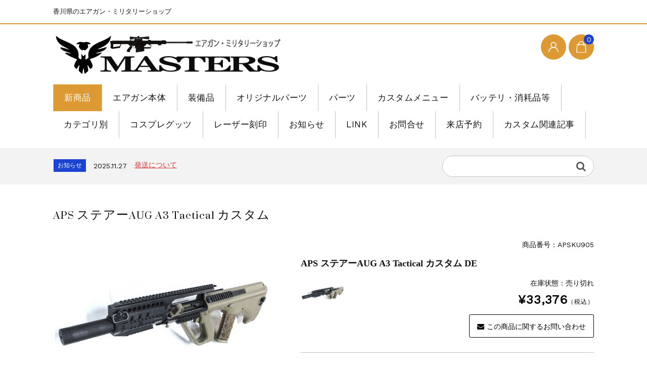

--- FILE ---
content_type: text/html; charset=UTF-8
request_url: https://www.masters-ec.com/2018/09/21/aps-%E3%82%B9%E3%83%86%E3%82%A2%E3%83%BCaug-a3-tactical-%E3%82%AB%E3%82%B9%E3%82%BF%E3%83%A0/
body_size: 35272
content:
<!DOCTYPE html>
<html dir="ltr" lang="ja" prefix="og: https://ogp.me/ns#">

	<head>
		<meta charset="UTF-8" />
		<meta name="viewport" content="width=device-width, user-scalable=no">
		<meta name="format-detection" content="telephone=no"/>
		<title>APS ステアーAUG A3 Tactical カスタム | エアガン・ミリタリーショップMASTERS EC</title>

		<!-- All in One SEO Pro 4.9.3 - aioseo.com -->
	<meta name="robots" content="max-image-preview:large" />
	<meta name="author" content="adminseisaku"/>
	<meta name="google-site-verification" content="fhZ8zsakB4r87Q5G6Za-41roDU3TKQntP3qU1-5_dZQ" />
	<link rel="canonical" href="https://www.masters-ec.com/2018/09/21/aps-%e3%82%b9%e3%83%86%e3%82%a2%e3%83%bcaug-a3-tactical-%e3%82%ab%e3%82%b9%e3%82%bf%e3%83%a0/" />
	<meta name="generator" content="All in One SEO Pro (AIOSEO) 4.9.3" />

		<!-- Google tag (gtag.js) -->
<script async src="https://www.googletagmanager.com/gtag/js?id=G-WT11ME8818"></script>
<script>
  window.dataLayer = window.dataLayer || [];
  function gtag(){dataLayer.push(arguments);}
  gtag('js', new Date());

  gtag('config', 'G-WT11ME8818');
</script>
<meta name='description' content='香川県の多様なメーカーを取り扱うミリタリーショップです。エアソフトガンから実物装備までなんでも揃えます。またカスタムも受けっております。'>
		<meta property="og:locale" content="ja_JP" />
		<meta property="og:site_name" content="エアガン・ミリタリーショップMASTERS EC | 香川県のエアガン・ミリタリーショップ" />
		<meta property="og:type" content="article" />
		<meta property="og:title" content="APS ステアーAUG A3 Tactical カスタム | エアガン・ミリタリーショップMASTERS EC" />
		<meta property="og:url" content="https://www.masters-ec.com/2018/09/21/aps-%e3%82%b9%e3%83%86%e3%82%a2%e3%83%bcaug-a3-tactical-%e3%82%ab%e3%82%b9%e3%82%bf%e3%83%a0/" />
		<meta property="og:image" content="https://www.masters-ec.com/wp-content/uploads/2018/09/APSKU905.jpg" />
		<meta property="og:image:secure_url" content="https://www.masters-ec.com/wp-content/uploads/2018/09/APSKU905.jpg" />
		<meta property="og:image:width" content="737" />
		<meta property="og:image:height" content="504" />
		<meta property="article:published_time" content="2018-09-21T05:46:00+00:00" />
		<meta property="article:modified_time" content="2018-09-21T05:46:00+00:00" />
		<meta property="article:publisher" content="https://www.facebook.com/masters-352113038255810" />
		<meta name="twitter:card" content="summary" />
		<meta name="twitter:site" content="@MastersMilitary" />
		<meta name="twitter:title" content="APS ステアーAUG A3 Tactical カスタム | エアガン・ミリタリーショップMASTERS EC" />
		<meta name="twitter:creator" content="@MastersMilitary" />
		<meta name="twitter:image" content="https://www.masters-ec.com/wp-content/uploads/2018/09/APSKU905.jpg" />
		<meta name="twitter:label1" content="投稿者" />
		<meta name="twitter:data1" content="adminseisaku" />
		<script type="application/ld+json" class="aioseo-schema">
			{"@context":"https:\/\/schema.org","@graph":[{"@type":"Article","@id":"https:\/\/www.masters-ec.com\/2018\/09\/21\/aps-%e3%82%b9%e3%83%86%e3%82%a2%e3%83%bcaug-a3-tactical-%e3%82%ab%e3%82%b9%e3%82%bf%e3%83%a0\/#article","name":"APS \u30b9\u30c6\u30a2\u30fcAUG A3 Tactical \u30ab\u30b9\u30bf\u30e0 | \u30a8\u30a2\u30ac\u30f3\u30fb\u30df\u30ea\u30bf\u30ea\u30fc\u30b7\u30e7\u30c3\u30d7MASTERS EC","headline":"APS \u30b9\u30c6\u30a2\u30fcAUG A3 Tactical  \u30ab\u30b9\u30bf\u30e0","author":{"@id":"https:\/\/www.masters-ec.com\/author\/adminseisaku\/#author"},"publisher":{"@id":"https:\/\/www.masters-ec.com\/#organization"},"image":{"@type":"ImageObject","url":"https:\/\/www.masters-ec.com\/wp-content\/uploads\/2018\/09\/APSKU905.jpg","width":737,"height":504},"datePublished":"2018-09-21T14:46:00+09:00","dateModified":"2018-09-21T14:46:00+09:00","inLanguage":"ja","commentCount":2,"mainEntityOfPage":{"@id":"https:\/\/www.masters-ec.com\/2018\/09\/21\/aps-%e3%82%b9%e3%83%86%e3%82%a2%e3%83%bcaug-a3-tactical-%e3%82%ab%e3%82%b9%e3%82%bf%e3%83%a0\/#webpage"},"isPartOf":{"@id":"https:\/\/www.masters-ec.com\/2018\/09\/21\/aps-%e3%82%b9%e3%83%86%e3%82%a2%e3%83%bcaug-a3-tactical-%e3%82%ab%e3%82%b9%e3%82%bf%e3%83%a0\/#webpage"},"articleSection":"APS, \u30d6\u30eb\u30d1\u30c3\u30d7\u7cfb, \u65b0\u5546\u54c1, \u96fb\u52d5\u30ac\u30f3"},{"@type":"BreadcrumbList","@id":"https:\/\/www.masters-ec.com\/2018\/09\/21\/aps-%e3%82%b9%e3%83%86%e3%82%a2%e3%83%bcaug-a3-tactical-%e3%82%ab%e3%82%b9%e3%82%bf%e3%83%a0\/#breadcrumblist","itemListElement":[{"@type":"ListItem","@id":"https:\/\/www.masters-ec.com#listItem","position":1,"name":"\u30db\u30fc\u30e0","item":"https:\/\/www.masters-ec.com","nextItem":{"@type":"ListItem","@id":"https:\/\/www.masters-ec.com\/category\/item\/#listItem","name":"\u5546\u54c1"}},{"@type":"ListItem","@id":"https:\/\/www.masters-ec.com\/category\/item\/#listItem","position":2,"name":"\u5546\u54c1","item":"https:\/\/www.masters-ec.com\/category\/item\/","nextItem":{"@type":"ListItem","@id":"https:\/\/www.masters-ec.com\/category\/item\/itemgenre\/#listItem","name":"\u5546\u54c1\u30b8\u30e3\u30f3\u30eb"},"previousItem":{"@type":"ListItem","@id":"https:\/\/www.masters-ec.com#listItem","name":"\u30db\u30fc\u30e0"}},{"@type":"ListItem","@id":"https:\/\/www.masters-ec.com\/category\/item\/itemgenre\/#listItem","position":3,"name":"\u5546\u54c1\u30b8\u30e3\u30f3\u30eb","item":"https:\/\/www.masters-ec.com\/category\/item\/itemgenre\/","nextItem":{"@type":"ListItem","@id":"https:\/\/www.masters-ec.com\/category\/item\/itemgenre\/main\/#listItem","name":"\u672c\u4f53"},"previousItem":{"@type":"ListItem","@id":"https:\/\/www.masters-ec.com\/category\/item\/#listItem","name":"\u5546\u54c1"}},{"@type":"ListItem","@id":"https:\/\/www.masters-ec.com\/category\/item\/itemgenre\/main\/#listItem","position":4,"name":"\u672c\u4f53","item":"https:\/\/www.masters-ec.com\/category\/item\/itemgenre\/main\/","nextItem":{"@type":"ListItem","@id":"https:\/\/www.masters-ec.com\/category\/item\/itemgenre\/main\/den\/#listItem","name":"\u96fb\u52d5\u30ac\u30f3"},"previousItem":{"@type":"ListItem","@id":"https:\/\/www.masters-ec.com\/category\/item\/itemgenre\/#listItem","name":"\u5546\u54c1\u30b8\u30e3\u30f3\u30eb"}},{"@type":"ListItem","@id":"https:\/\/www.masters-ec.com\/category\/item\/itemgenre\/main\/den\/#listItem","position":5,"name":"\u96fb\u52d5\u30ac\u30f3","item":"https:\/\/www.masters-ec.com\/category\/item\/itemgenre\/main\/den\/","nextItem":{"@type":"ListItem","@id":"https:\/\/www.masters-ec.com\/2018\/09\/21\/aps-%e3%82%b9%e3%83%86%e3%82%a2%e3%83%bcaug-a3-tactical-%e3%82%ab%e3%82%b9%e3%82%bf%e3%83%a0\/#listItem","name":"APS \u30b9\u30c6\u30a2\u30fcAUG A3 Tactical  \u30ab\u30b9\u30bf\u30e0"},"previousItem":{"@type":"ListItem","@id":"https:\/\/www.masters-ec.com\/category\/item\/itemgenre\/main\/#listItem","name":"\u672c\u4f53"}},{"@type":"ListItem","@id":"https:\/\/www.masters-ec.com\/2018\/09\/21\/aps-%e3%82%b9%e3%83%86%e3%82%a2%e3%83%bcaug-a3-tactical-%e3%82%ab%e3%82%b9%e3%82%bf%e3%83%a0\/#listItem","position":6,"name":"APS \u30b9\u30c6\u30a2\u30fcAUG A3 Tactical  \u30ab\u30b9\u30bf\u30e0","previousItem":{"@type":"ListItem","@id":"https:\/\/www.masters-ec.com\/category\/item\/itemgenre\/main\/den\/#listItem","name":"\u96fb\u52d5\u30ac\u30f3"}}]},{"@type":"Organization","@id":"https:\/\/www.masters-ec.com\/#organization","name":"MASTERS-MILITARY","description":"\u9999\u5ddd\u770c\u306e\u30a8\u30a2\u30ac\u30f3\u30fb\u30df\u30ea\u30bf\u30ea\u30fc\u30b7\u30e7\u30c3\u30d7\u30a8\u30a2\u30ac\u30f3\u3001\u30ac\u30b9\u30ac\u30f3\u3001 VFC\u3001G&amp;G\u3001ISC\u3001GHK\u3001\u5b9f\u7269\u3001Olight\u3001GBRS\u3001Helikon-tex\u3001HRT\u3001gatorz\u7b49\u69d8\u3005\u306a\u30e1\u30fc\u30ab\u30fc\u3092\u6271\u3063\u3066\u3044\u307e\u3059\u3002\u9999\u5ddd\u770c\u306e\u30df\u30ea\u30bf\u30ea\u30fc\u30b7\u30e7\u30c3\u30d7\u3068\u3057\u3066\u591a\u304f\u306e\u5546\u54c1\u3092\u53d6\u308a\u6271\u3063\u3066\u3044\u307e\u3059\u3002","url":"https:\/\/www.masters-ec.com\/","email":"info@masters.jp.net","telephone":"+81877853818","logo":{"@type":"ImageObject","url":"https:\/\/www.masters-ec.com\/wp-content\/uploads\/2021\/04\/ebb74fb8da52489074eaec2ac8cf8e30.jpg","@id":"https:\/\/www.masters-ec.com\/2018\/09\/21\/aps-%e3%82%b9%e3%83%86%e3%82%a2%e3%83%bcaug-a3-tactical-%e3%82%ab%e3%82%b9%e3%82%bf%e3%83%a0\/#organizationLogo","width":464,"height":94},"image":{"@id":"https:\/\/www.masters-ec.com\/2018\/09\/21\/aps-%e3%82%b9%e3%83%86%e3%82%a2%e3%83%bcaug-a3-tactical-%e3%82%ab%e3%82%b9%e3%82%bf%e3%83%a0\/#organizationLogo"},"sameAs":["https:\/\/www.facebook.com\/masters-352113038255810","https:\/\/x.com\/MastersMilitary","https:\/\/www.instagram.com\/ragnarokfield.airsoft\/","https:\/\/www.youtube.com\/channel\/UCLdwIzg5LqV3v16SG9HDEKA"],"address":{"@id":"https:\/\/www.masters-ec.com\/#postaladdress","@type":"PostalAddress","streetAddress":"65,","postalCode":"769-0311","addressLocality":"\u4ef2\u591a\u5ea6\u90e1\u307e\u3093\u306e\u3046\u753a\u8cb7\u7530","addressRegion":"\u9999\u5ddd\u770c"}},{"@type":"Person","@id":"https:\/\/www.masters-ec.com\/author\/adminseisaku\/#author","url":"https:\/\/www.masters-ec.com\/author\/adminseisaku\/","name":"adminseisaku","image":{"@type":"ImageObject","@id":"https:\/\/www.masters-ec.com\/2018\/09\/21\/aps-%e3%82%b9%e3%83%86%e3%82%a2%e3%83%bcaug-a3-tactical-%e3%82%ab%e3%82%b9%e3%82%bf%e3%83%a0\/#authorImage","url":"https:\/\/secure.gravatar.com\/avatar\/f7ec10a7eb8f938dd81db8739ede9783c86f545761728311c648c4531a0176ed?s=96&d=mm&r=g","width":96,"height":96,"caption":"adminseisaku"}},{"@type":"WebPage","@id":"https:\/\/www.masters-ec.com\/2018\/09\/21\/aps-%e3%82%b9%e3%83%86%e3%82%a2%e3%83%bcaug-a3-tactical-%e3%82%ab%e3%82%b9%e3%82%bf%e3%83%a0\/#webpage","url":"https:\/\/www.masters-ec.com\/2018\/09\/21\/aps-%e3%82%b9%e3%83%86%e3%82%a2%e3%83%bcaug-a3-tactical-%e3%82%ab%e3%82%b9%e3%82%bf%e3%83%a0\/","name":"APS \u30b9\u30c6\u30a2\u30fcAUG A3 Tactical \u30ab\u30b9\u30bf\u30e0 | \u30a8\u30a2\u30ac\u30f3\u30fb\u30df\u30ea\u30bf\u30ea\u30fc\u30b7\u30e7\u30c3\u30d7MASTERS EC","inLanguage":"ja","isPartOf":{"@id":"https:\/\/www.masters-ec.com\/#website"},"breadcrumb":{"@id":"https:\/\/www.masters-ec.com\/2018\/09\/21\/aps-%e3%82%b9%e3%83%86%e3%82%a2%e3%83%bcaug-a3-tactical-%e3%82%ab%e3%82%b9%e3%82%bf%e3%83%a0\/#breadcrumblist"},"author":{"@id":"https:\/\/www.masters-ec.com\/author\/adminseisaku\/#author"},"creator":{"@id":"https:\/\/www.masters-ec.com\/author\/adminseisaku\/#author"},"image":{"@type":"ImageObject","url":"https:\/\/www.masters-ec.com\/wp-content\/uploads\/2018\/09\/APSKU905.jpg","@id":"https:\/\/www.masters-ec.com\/2018\/09\/21\/aps-%e3%82%b9%e3%83%86%e3%82%a2%e3%83%bcaug-a3-tactical-%e3%82%ab%e3%82%b9%e3%82%bf%e3%83%a0\/#mainImage","width":737,"height":504},"primaryImageOfPage":{"@id":"https:\/\/www.masters-ec.com\/2018\/09\/21\/aps-%e3%82%b9%e3%83%86%e3%82%a2%e3%83%bcaug-a3-tactical-%e3%82%ab%e3%82%b9%e3%82%bf%e3%83%a0\/#mainImage"},"datePublished":"2018-09-21T14:46:00+09:00","dateModified":"2018-09-21T14:46:00+09:00"},{"@type":"WebSite","@id":"https:\/\/www.masters-ec.com\/#website","url":"https:\/\/www.masters-ec.com\/","name":"\u30a8\u30a2\u30ac\u30f3\u30fb\u30df\u30ea\u30bf\u30ea\u30fc\u30b7\u30e7\u30c3\u30d7MASTERS-MILITARY","description":"\u9999\u5ddd\u770c\u306e\u30a8\u30a2\u30ac\u30f3\u30fb\u30df\u30ea\u30bf\u30ea\u30fc\u30b7\u30e7\u30c3\u30d7","inLanguage":"ja","publisher":{"@id":"https:\/\/www.masters-ec.com\/#organization"}}]}
		</script>
		<!-- All in One SEO Pro -->

<link rel='dns-prefetch' href='//fonts.googleapis.com' />
<link rel="alternate" type="application/rss+xml" title="エアガン・ミリタリーショップMASTERS EC &raquo; APS ステアーAUG A3 Tactical  カスタム のコメントのフィード" href="https://www.masters-ec.com/2018/09/21/aps-%e3%82%b9%e3%83%86%e3%82%a2%e3%83%bcaug-a3-tactical-%e3%82%ab%e3%82%b9%e3%82%bf%e3%83%a0/feed/" />
		<!-- This site uses the Google Analytics by MonsterInsights plugin v9.11.1 - Using Analytics tracking - https://www.monsterinsights.com/ -->
							<script src="//www.googletagmanager.com/gtag/js?id=G-FWLC6FGXRY"  data-cfasync="false" data-wpfc-render="false" type="text/javascript" async></script>
			<script data-cfasync="false" data-wpfc-render="false" type="text/javascript">
				var mi_version = '9.11.1';
				var mi_track_user = true;
				var mi_no_track_reason = '';
								var MonsterInsightsDefaultLocations = {"page_location":"https:\/\/www.masters-ec.com\/2018\/09\/21\/aps-%E3%82%B9%E3%83%86%E3%82%A2%E3%83%BCaug-a3-tactical-%E3%82%AB%E3%82%B9%E3%82%BF%E3%83%A0\/"};
								if ( typeof MonsterInsightsPrivacyGuardFilter === 'function' ) {
					var MonsterInsightsLocations = (typeof MonsterInsightsExcludeQuery === 'object') ? MonsterInsightsPrivacyGuardFilter( MonsterInsightsExcludeQuery ) : MonsterInsightsPrivacyGuardFilter( MonsterInsightsDefaultLocations );
				} else {
					var MonsterInsightsLocations = (typeof MonsterInsightsExcludeQuery === 'object') ? MonsterInsightsExcludeQuery : MonsterInsightsDefaultLocations;
				}

								var disableStrs = [
										'ga-disable-G-FWLC6FGXRY',
									];

				/* Function to detect opted out users */
				function __gtagTrackerIsOptedOut() {
					for (var index = 0; index < disableStrs.length; index++) {
						if (document.cookie.indexOf(disableStrs[index] + '=true') > -1) {
							return true;
						}
					}

					return false;
				}

				/* Disable tracking if the opt-out cookie exists. */
				if (__gtagTrackerIsOptedOut()) {
					for (var index = 0; index < disableStrs.length; index++) {
						window[disableStrs[index]] = true;
					}
				}

				/* Opt-out function */
				function __gtagTrackerOptout() {
					for (var index = 0; index < disableStrs.length; index++) {
						document.cookie = disableStrs[index] + '=true; expires=Thu, 31 Dec 2099 23:59:59 UTC; path=/';
						window[disableStrs[index]] = true;
					}
				}

				if ('undefined' === typeof gaOptout) {
					function gaOptout() {
						__gtagTrackerOptout();
					}
				}
								window.dataLayer = window.dataLayer || [];

				window.MonsterInsightsDualTracker = {
					helpers: {},
					trackers: {},
				};
				if (mi_track_user) {
					function __gtagDataLayer() {
						dataLayer.push(arguments);
					}

					function __gtagTracker(type, name, parameters) {
						if (!parameters) {
							parameters = {};
						}

						if (parameters.send_to) {
							__gtagDataLayer.apply(null, arguments);
							return;
						}

						if (type === 'event') {
														parameters.send_to = monsterinsights_frontend.v4_id;
							var hookName = name;
							if (typeof parameters['event_category'] !== 'undefined') {
								hookName = parameters['event_category'] + ':' + name;
							}

							if (typeof MonsterInsightsDualTracker.trackers[hookName] !== 'undefined') {
								MonsterInsightsDualTracker.trackers[hookName](parameters);
							} else {
								__gtagDataLayer('event', name, parameters);
							}
							
						} else {
							__gtagDataLayer.apply(null, arguments);
						}
					}

					__gtagTracker('js', new Date());
					__gtagTracker('set', {
						'developer_id.dZGIzZG': true,
											});
					if ( MonsterInsightsLocations.page_location ) {
						__gtagTracker('set', MonsterInsightsLocations);
					}
										__gtagTracker('config', 'G-FWLC6FGXRY', {"forceSSL":"true","link_attribution":"true"} );
										window.gtag = __gtagTracker;										(function () {
						/* https://developers.google.com/analytics/devguides/collection/analyticsjs/ */
						/* ga and __gaTracker compatibility shim. */
						var noopfn = function () {
							return null;
						};
						var newtracker = function () {
							return new Tracker();
						};
						var Tracker = function () {
							return null;
						};
						var p = Tracker.prototype;
						p.get = noopfn;
						p.set = noopfn;
						p.send = function () {
							var args = Array.prototype.slice.call(arguments);
							args.unshift('send');
							__gaTracker.apply(null, args);
						};
						var __gaTracker = function () {
							var len = arguments.length;
							if (len === 0) {
								return;
							}
							var f = arguments[len - 1];
							if (typeof f !== 'object' || f === null || typeof f.hitCallback !== 'function') {
								if ('send' === arguments[0]) {
									var hitConverted, hitObject = false, action;
									if ('event' === arguments[1]) {
										if ('undefined' !== typeof arguments[3]) {
											hitObject = {
												'eventAction': arguments[3],
												'eventCategory': arguments[2],
												'eventLabel': arguments[4],
												'value': arguments[5] ? arguments[5] : 1,
											}
										}
									}
									if ('pageview' === arguments[1]) {
										if ('undefined' !== typeof arguments[2]) {
											hitObject = {
												'eventAction': 'page_view',
												'page_path': arguments[2],
											}
										}
									}
									if (typeof arguments[2] === 'object') {
										hitObject = arguments[2];
									}
									if (typeof arguments[5] === 'object') {
										Object.assign(hitObject, arguments[5]);
									}
									if ('undefined' !== typeof arguments[1].hitType) {
										hitObject = arguments[1];
										if ('pageview' === hitObject.hitType) {
											hitObject.eventAction = 'page_view';
										}
									}
									if (hitObject) {
										action = 'timing' === arguments[1].hitType ? 'timing_complete' : hitObject.eventAction;
										hitConverted = mapArgs(hitObject);
										__gtagTracker('event', action, hitConverted);
									}
								}
								return;
							}

							function mapArgs(args) {
								var arg, hit = {};
								var gaMap = {
									'eventCategory': 'event_category',
									'eventAction': 'event_action',
									'eventLabel': 'event_label',
									'eventValue': 'event_value',
									'nonInteraction': 'non_interaction',
									'timingCategory': 'event_category',
									'timingVar': 'name',
									'timingValue': 'value',
									'timingLabel': 'event_label',
									'page': 'page_path',
									'location': 'page_location',
									'title': 'page_title',
									'referrer' : 'page_referrer',
								};
								for (arg in args) {
																		if (!(!args.hasOwnProperty(arg) || !gaMap.hasOwnProperty(arg))) {
										hit[gaMap[arg]] = args[arg];
									} else {
										hit[arg] = args[arg];
									}
								}
								return hit;
							}

							try {
								f.hitCallback();
							} catch (ex) {
							}
						};
						__gaTracker.create = newtracker;
						__gaTracker.getByName = newtracker;
						__gaTracker.getAll = function () {
							return [];
						};
						__gaTracker.remove = noopfn;
						__gaTracker.loaded = true;
						window['__gaTracker'] = __gaTracker;
					})();
									} else {
										console.log("");
					(function () {
						function __gtagTracker() {
							return null;
						}

						window['__gtagTracker'] = __gtagTracker;
						window['gtag'] = __gtagTracker;
					})();
									}
			</script>
							<!-- / Google Analytics by MonsterInsights -->
				<!-- This site uses the Google Analytics by ExactMetrics plugin v8.11.1 - Using Analytics tracking - https://www.exactmetrics.com/ -->
							<script src="//www.googletagmanager.com/gtag/js?id=G-WT11ME8818"  data-cfasync="false" data-wpfc-render="false" type="text/javascript" async></script>
			<script data-cfasync="false" data-wpfc-render="false" type="text/javascript">
				var em_version = '8.11.1';
				var em_track_user = true;
				var em_no_track_reason = '';
								var ExactMetricsDefaultLocations = {"page_location":"https:\/\/www.masters-ec.com\/2018\/09\/21\/aps-%E3%82%B9%E3%83%86%E3%82%A2%E3%83%BCaug-a3-tactical-%E3%82%AB%E3%82%B9%E3%82%BF%E3%83%A0\/"};
								if ( typeof ExactMetricsPrivacyGuardFilter === 'function' ) {
					var ExactMetricsLocations = (typeof ExactMetricsExcludeQuery === 'object') ? ExactMetricsPrivacyGuardFilter( ExactMetricsExcludeQuery ) : ExactMetricsPrivacyGuardFilter( ExactMetricsDefaultLocations );
				} else {
					var ExactMetricsLocations = (typeof ExactMetricsExcludeQuery === 'object') ? ExactMetricsExcludeQuery : ExactMetricsDefaultLocations;
				}

								var disableStrs = [
										'ga-disable-G-WT11ME8818',
									];

				/* Function to detect opted out users */
				function __gtagTrackerIsOptedOut() {
					for (var index = 0; index < disableStrs.length; index++) {
						if (document.cookie.indexOf(disableStrs[index] + '=true') > -1) {
							return true;
						}
					}

					return false;
				}

				/* Disable tracking if the opt-out cookie exists. */
				if (__gtagTrackerIsOptedOut()) {
					for (var index = 0; index < disableStrs.length; index++) {
						window[disableStrs[index]] = true;
					}
				}

				/* Opt-out function */
				function __gtagTrackerOptout() {
					for (var index = 0; index < disableStrs.length; index++) {
						document.cookie = disableStrs[index] + '=true; expires=Thu, 31 Dec 2099 23:59:59 UTC; path=/';
						window[disableStrs[index]] = true;
					}
				}

				if ('undefined' === typeof gaOptout) {
					function gaOptout() {
						__gtagTrackerOptout();
					}
				}
								window.dataLayer = window.dataLayer || [];

				window.ExactMetricsDualTracker = {
					helpers: {},
					trackers: {},
				};
				if (em_track_user) {
					function __gtagDataLayer() {
						dataLayer.push(arguments);
					}

					function __gtagTracker(type, name, parameters) {
						if (!parameters) {
							parameters = {};
						}

						if (parameters.send_to) {
							__gtagDataLayer.apply(null, arguments);
							return;
						}

						if (type === 'event') {
														parameters.send_to = exactmetrics_frontend.v4_id;
							var hookName = name;
							if (typeof parameters['event_category'] !== 'undefined') {
								hookName = parameters['event_category'] + ':' + name;
							}

							if (typeof ExactMetricsDualTracker.trackers[hookName] !== 'undefined') {
								ExactMetricsDualTracker.trackers[hookName](parameters);
							} else {
								__gtagDataLayer('event', name, parameters);
							}
							
						} else {
							__gtagDataLayer.apply(null, arguments);
						}
					}

					__gtagTracker('js', new Date());
					__gtagTracker('set', {
						'developer_id.dNDMyYj': true,
											});
					if ( ExactMetricsLocations.page_location ) {
						__gtagTracker('set', ExactMetricsLocations);
					}
										__gtagTracker('config', 'G-WT11ME8818', {"forceSSL":"true","link_attribution":"true"} );
										window.gtag = __gtagTracker;										(function () {
						/* https://developers.google.com/analytics/devguides/collection/analyticsjs/ */
						/* ga and __gaTracker compatibility shim. */
						var noopfn = function () {
							return null;
						};
						var newtracker = function () {
							return new Tracker();
						};
						var Tracker = function () {
							return null;
						};
						var p = Tracker.prototype;
						p.get = noopfn;
						p.set = noopfn;
						p.send = function () {
							var args = Array.prototype.slice.call(arguments);
							args.unshift('send');
							__gaTracker.apply(null, args);
						};
						var __gaTracker = function () {
							var len = arguments.length;
							if (len === 0) {
								return;
							}
							var f = arguments[len - 1];
							if (typeof f !== 'object' || f === null || typeof f.hitCallback !== 'function') {
								if ('send' === arguments[0]) {
									var hitConverted, hitObject = false, action;
									if ('event' === arguments[1]) {
										if ('undefined' !== typeof arguments[3]) {
											hitObject = {
												'eventAction': arguments[3],
												'eventCategory': arguments[2],
												'eventLabel': arguments[4],
												'value': arguments[5] ? arguments[5] : 1,
											}
										}
									}
									if ('pageview' === arguments[1]) {
										if ('undefined' !== typeof arguments[2]) {
											hitObject = {
												'eventAction': 'page_view',
												'page_path': arguments[2],
											}
										}
									}
									if (typeof arguments[2] === 'object') {
										hitObject = arguments[2];
									}
									if (typeof arguments[5] === 'object') {
										Object.assign(hitObject, arguments[5]);
									}
									if ('undefined' !== typeof arguments[1].hitType) {
										hitObject = arguments[1];
										if ('pageview' === hitObject.hitType) {
											hitObject.eventAction = 'page_view';
										}
									}
									if (hitObject) {
										action = 'timing' === arguments[1].hitType ? 'timing_complete' : hitObject.eventAction;
										hitConverted = mapArgs(hitObject);
										__gtagTracker('event', action, hitConverted);
									}
								}
								return;
							}

							function mapArgs(args) {
								var arg, hit = {};
								var gaMap = {
									'eventCategory': 'event_category',
									'eventAction': 'event_action',
									'eventLabel': 'event_label',
									'eventValue': 'event_value',
									'nonInteraction': 'non_interaction',
									'timingCategory': 'event_category',
									'timingVar': 'name',
									'timingValue': 'value',
									'timingLabel': 'event_label',
									'page': 'page_path',
									'location': 'page_location',
									'title': 'page_title',
									'referrer' : 'page_referrer',
								};
								for (arg in args) {
																		if (!(!args.hasOwnProperty(arg) || !gaMap.hasOwnProperty(arg))) {
										hit[gaMap[arg]] = args[arg];
									} else {
										hit[arg] = args[arg];
									}
								}
								return hit;
							}

							try {
								f.hitCallback();
							} catch (ex) {
							}
						};
						__gaTracker.create = newtracker;
						__gaTracker.getByName = newtracker;
						__gaTracker.getAll = function () {
							return [];
						};
						__gaTracker.remove = noopfn;
						__gaTracker.loaded = true;
						window['__gaTracker'] = __gaTracker;
					})();
									} else {
										console.log("");
					(function () {
						function __gtagTracker() {
							return null;
						}

						window['__gtagTracker'] = __gtagTracker;
						window['gtag'] = __gtagTracker;
					})();
									}
			</script>
							<!-- / Google Analytics by ExactMetrics -->
		<script type="text/javascript">
/* <![CDATA[ */
window._wpemojiSettings = {"baseUrl":"https:\/\/s.w.org\/images\/core\/emoji\/16.0.1\/72x72\/","ext":".png","svgUrl":"https:\/\/s.w.org\/images\/core\/emoji\/16.0.1\/svg\/","svgExt":".svg","source":{"concatemoji":"https:\/\/www.masters-ec.com\/wp-includes\/js\/wp-emoji-release.min.js?ver=6.8.3"}};
/*! This file is auto-generated */
!function(s,n){var o,i,e;function c(e){try{var t={supportTests:e,timestamp:(new Date).valueOf()};sessionStorage.setItem(o,JSON.stringify(t))}catch(e){}}function p(e,t,n){e.clearRect(0,0,e.canvas.width,e.canvas.height),e.fillText(t,0,0);var t=new Uint32Array(e.getImageData(0,0,e.canvas.width,e.canvas.height).data),a=(e.clearRect(0,0,e.canvas.width,e.canvas.height),e.fillText(n,0,0),new Uint32Array(e.getImageData(0,0,e.canvas.width,e.canvas.height).data));return t.every(function(e,t){return e===a[t]})}function u(e,t){e.clearRect(0,0,e.canvas.width,e.canvas.height),e.fillText(t,0,0);for(var n=e.getImageData(16,16,1,1),a=0;a<n.data.length;a++)if(0!==n.data[a])return!1;return!0}function f(e,t,n,a){switch(t){case"flag":return n(e,"\ud83c\udff3\ufe0f\u200d\u26a7\ufe0f","\ud83c\udff3\ufe0f\u200b\u26a7\ufe0f")?!1:!n(e,"\ud83c\udde8\ud83c\uddf6","\ud83c\udde8\u200b\ud83c\uddf6")&&!n(e,"\ud83c\udff4\udb40\udc67\udb40\udc62\udb40\udc65\udb40\udc6e\udb40\udc67\udb40\udc7f","\ud83c\udff4\u200b\udb40\udc67\u200b\udb40\udc62\u200b\udb40\udc65\u200b\udb40\udc6e\u200b\udb40\udc67\u200b\udb40\udc7f");case"emoji":return!a(e,"\ud83e\udedf")}return!1}function g(e,t,n,a){var r="undefined"!=typeof WorkerGlobalScope&&self instanceof WorkerGlobalScope?new OffscreenCanvas(300,150):s.createElement("canvas"),o=r.getContext("2d",{willReadFrequently:!0}),i=(o.textBaseline="top",o.font="600 32px Arial",{});return e.forEach(function(e){i[e]=t(o,e,n,a)}),i}function t(e){var t=s.createElement("script");t.src=e,t.defer=!0,s.head.appendChild(t)}"undefined"!=typeof Promise&&(o="wpEmojiSettingsSupports",i=["flag","emoji"],n.supports={everything:!0,everythingExceptFlag:!0},e=new Promise(function(e){s.addEventListener("DOMContentLoaded",e,{once:!0})}),new Promise(function(t){var n=function(){try{var e=JSON.parse(sessionStorage.getItem(o));if("object"==typeof e&&"number"==typeof e.timestamp&&(new Date).valueOf()<e.timestamp+604800&&"object"==typeof e.supportTests)return e.supportTests}catch(e){}return null}();if(!n){if("undefined"!=typeof Worker&&"undefined"!=typeof OffscreenCanvas&&"undefined"!=typeof URL&&URL.createObjectURL&&"undefined"!=typeof Blob)try{var e="postMessage("+g.toString()+"("+[JSON.stringify(i),f.toString(),p.toString(),u.toString()].join(",")+"));",a=new Blob([e],{type:"text/javascript"}),r=new Worker(URL.createObjectURL(a),{name:"wpTestEmojiSupports"});return void(r.onmessage=function(e){c(n=e.data),r.terminate(),t(n)})}catch(e){}c(n=g(i,f,p,u))}t(n)}).then(function(e){for(var t in e)n.supports[t]=e[t],n.supports.everything=n.supports.everything&&n.supports[t],"flag"!==t&&(n.supports.everythingExceptFlag=n.supports.everythingExceptFlag&&n.supports[t]);n.supports.everythingExceptFlag=n.supports.everythingExceptFlag&&!n.supports.flag,n.DOMReady=!1,n.readyCallback=function(){n.DOMReady=!0}}).then(function(){return e}).then(function(){var e;n.supports.everything||(n.readyCallback(),(e=n.source||{}).concatemoji?t(e.concatemoji):e.wpemoji&&e.twemoji&&(t(e.twemoji),t(e.wpemoji)))}))}((window,document),window._wpemojiSettings);
/* ]]> */
</script>
<link rel='stylesheet' id='pt-cv-public-style-css' href='https://www.masters-ec.com/wp-content/plugins/content-views-query-and-display-post-page/public/assets/css/cv.css?ver=4.2.1' type='text/css' media='all' />
<link rel='stylesheet' id='sbr_styles-css' href='https://www.masters-ec.com/wp-content/plugins/reviews-feed/assets/css/sbr-styles.min.css?ver=2.1.1' type='text/css' media='all' />
<link rel='stylesheet' id='sbi_styles-css' href='https://www.masters-ec.com/wp-content/plugins/instagram-feed/css/sbi-styles.min.css?ver=6.10.0' type='text/css' media='all' />
<link rel='stylesheet' id='parent-style-css' href='https://www.masters-ec.com/wp-content/themes/welcart_basic/style.css?ver=6.8.3' type='text/css' media='all' />
<link rel='stylesheet' id='parent-welcart-style-css' href='https://www.masters-ec.com/wp-content/themes/welcart_basic/usces_cart.css?ver=1.0' type='text/css' media='all' />
<link rel='stylesheet' id='google-fonts-sans-css' href='https://fonts.googleapis.com/css?family=Suranna%7CWork+Sans&#038;ver=6.8.3' type='text/css' media='all' />
<link rel='stylesheet' id='slick-style-css' href='https://www.masters-ec.com/wp-content/themes/welcart_basic-beldad/assets/vendor/slick/slick.css?ver=1.0' type='text/css' media='all' />
<link rel='stylesheet' id='slick-theme-style-css' href='https://www.masters-ec.com/wp-content/themes/welcart_basic-beldad/assets/vendor/slick/slick-theme.css?ver=1.0' type='text/css' media='all' />
<style id='wp-emoji-styles-inline-css' type='text/css'>

	img.wp-smiley, img.emoji {
		display: inline !important;
		border: none !important;
		box-shadow: none !important;
		height: 1em !important;
		width: 1em !important;
		margin: 0 0.07em !important;
		vertical-align: -0.1em !important;
		background: none !important;
		padding: 0 !important;
	}
</style>
<link rel='stylesheet' id='wp-block-library-css' href='https://www.masters-ec.com/wp-includes/css/dist/block-library/style.min.css?ver=6.8.3' type='text/css' media='all' />
<style id='classic-theme-styles-inline-css' type='text/css'>
/*! This file is auto-generated */
.wp-block-button__link{color:#fff;background-color:#32373c;border-radius:9999px;box-shadow:none;text-decoration:none;padding:calc(.667em + 2px) calc(1.333em + 2px);font-size:1.125em}.wp-block-file__button{background:#32373c;color:#fff;text-decoration:none}
</style>
<link rel='stylesheet' id='aioseo/css/src/vue/standalone/blocks/table-of-contents/global.scss-css' href='https://www.masters-ec.com/wp-content/plugins/all-in-one-seo-pack-pro/dist/Pro/assets/css/table-of-contents/global.e90f6d47.css?ver=4.9.3' type='text/css' media='all' />
<link rel='stylesheet' id='aioseo/css/src/vue/standalone/blocks/pro/recipe/global.scss-css' href='https://www.masters-ec.com/wp-content/plugins/all-in-one-seo-pack-pro/dist/Pro/assets/css/recipe/global.67a3275f.css?ver=4.9.3' type='text/css' media='all' />
<link rel='stylesheet' id='aioseo/css/src/vue/standalone/blocks/pro/product/global.scss-css' href='https://www.masters-ec.com/wp-content/plugins/all-in-one-seo-pack-pro/dist/Pro/assets/css/product/global.61066cfb.css?ver=4.9.3' type='text/css' media='all' />
<link rel='stylesheet' id='aioseo-local-business/css/src/assets/scss/business-info.scss-css' href='https://www.masters-ec.com/wp-content/plugins/aioseo-local-business/dist/css/business-info.DlwHGRMe.css?ver=1.3.12' type='text/css' media='all' />
<link rel='stylesheet' id='aioseo-local-business/css/src/assets/scss/opening-hours.scss-css' href='https://www.masters-ec.com/wp-content/plugins/aioseo-local-business/dist/css/opening-hours.Bg1Edlf_.css?ver=1.3.12' type='text/css' media='all' />
<style id='global-styles-inline-css' type='text/css'>
:root{--wp--preset--aspect-ratio--square: 1;--wp--preset--aspect-ratio--4-3: 4/3;--wp--preset--aspect-ratio--3-4: 3/4;--wp--preset--aspect-ratio--3-2: 3/2;--wp--preset--aspect-ratio--2-3: 2/3;--wp--preset--aspect-ratio--16-9: 16/9;--wp--preset--aspect-ratio--9-16: 9/16;--wp--preset--color--black: #000000;--wp--preset--color--cyan-bluish-gray: #abb8c3;--wp--preset--color--white: #ffffff;--wp--preset--color--pale-pink: #f78da7;--wp--preset--color--vivid-red: #cf2e2e;--wp--preset--color--luminous-vivid-orange: #ff6900;--wp--preset--color--luminous-vivid-amber: #fcb900;--wp--preset--color--light-green-cyan: #7bdcb5;--wp--preset--color--vivid-green-cyan: #00d084;--wp--preset--color--pale-cyan-blue: #8ed1fc;--wp--preset--color--vivid-cyan-blue: #0693e3;--wp--preset--color--vivid-purple: #9b51e0;--wp--preset--gradient--vivid-cyan-blue-to-vivid-purple: linear-gradient(135deg,rgba(6,147,227,1) 0%,rgb(155,81,224) 100%);--wp--preset--gradient--light-green-cyan-to-vivid-green-cyan: linear-gradient(135deg,rgb(122,220,180) 0%,rgb(0,208,130) 100%);--wp--preset--gradient--luminous-vivid-amber-to-luminous-vivid-orange: linear-gradient(135deg,rgba(252,185,0,1) 0%,rgba(255,105,0,1) 100%);--wp--preset--gradient--luminous-vivid-orange-to-vivid-red: linear-gradient(135deg,rgba(255,105,0,1) 0%,rgb(207,46,46) 100%);--wp--preset--gradient--very-light-gray-to-cyan-bluish-gray: linear-gradient(135deg,rgb(238,238,238) 0%,rgb(169,184,195) 100%);--wp--preset--gradient--cool-to-warm-spectrum: linear-gradient(135deg,rgb(74,234,220) 0%,rgb(151,120,209) 20%,rgb(207,42,186) 40%,rgb(238,44,130) 60%,rgb(251,105,98) 80%,rgb(254,248,76) 100%);--wp--preset--gradient--blush-light-purple: linear-gradient(135deg,rgb(255,206,236) 0%,rgb(152,150,240) 100%);--wp--preset--gradient--blush-bordeaux: linear-gradient(135deg,rgb(254,205,165) 0%,rgb(254,45,45) 50%,rgb(107,0,62) 100%);--wp--preset--gradient--luminous-dusk: linear-gradient(135deg,rgb(255,203,112) 0%,rgb(199,81,192) 50%,rgb(65,88,208) 100%);--wp--preset--gradient--pale-ocean: linear-gradient(135deg,rgb(255,245,203) 0%,rgb(182,227,212) 50%,rgb(51,167,181) 100%);--wp--preset--gradient--electric-grass: linear-gradient(135deg,rgb(202,248,128) 0%,rgb(113,206,126) 100%);--wp--preset--gradient--midnight: linear-gradient(135deg,rgb(2,3,129) 0%,rgb(40,116,252) 100%);--wp--preset--font-size--small: 13px;--wp--preset--font-size--medium: 20px;--wp--preset--font-size--large: 36px;--wp--preset--font-size--x-large: 42px;--wp--preset--spacing--20: 0.44rem;--wp--preset--spacing--30: 0.67rem;--wp--preset--spacing--40: 1rem;--wp--preset--spacing--50: 1.5rem;--wp--preset--spacing--60: 2.25rem;--wp--preset--spacing--70: 3.38rem;--wp--preset--spacing--80: 5.06rem;--wp--preset--shadow--natural: 6px 6px 9px rgba(0, 0, 0, 0.2);--wp--preset--shadow--deep: 12px 12px 50px rgba(0, 0, 0, 0.4);--wp--preset--shadow--sharp: 6px 6px 0px rgba(0, 0, 0, 0.2);--wp--preset--shadow--outlined: 6px 6px 0px -3px rgba(255, 255, 255, 1), 6px 6px rgba(0, 0, 0, 1);--wp--preset--shadow--crisp: 6px 6px 0px rgba(0, 0, 0, 1);}:where(.is-layout-flex){gap: 0.5em;}:where(.is-layout-grid){gap: 0.5em;}body .is-layout-flex{display: flex;}.is-layout-flex{flex-wrap: wrap;align-items: center;}.is-layout-flex > :is(*, div){margin: 0;}body .is-layout-grid{display: grid;}.is-layout-grid > :is(*, div){margin: 0;}:where(.wp-block-columns.is-layout-flex){gap: 2em;}:where(.wp-block-columns.is-layout-grid){gap: 2em;}:where(.wp-block-post-template.is-layout-flex){gap: 1.25em;}:where(.wp-block-post-template.is-layout-grid){gap: 1.25em;}.has-black-color{color: var(--wp--preset--color--black) !important;}.has-cyan-bluish-gray-color{color: var(--wp--preset--color--cyan-bluish-gray) !important;}.has-white-color{color: var(--wp--preset--color--white) !important;}.has-pale-pink-color{color: var(--wp--preset--color--pale-pink) !important;}.has-vivid-red-color{color: var(--wp--preset--color--vivid-red) !important;}.has-luminous-vivid-orange-color{color: var(--wp--preset--color--luminous-vivid-orange) !important;}.has-luminous-vivid-amber-color{color: var(--wp--preset--color--luminous-vivid-amber) !important;}.has-light-green-cyan-color{color: var(--wp--preset--color--light-green-cyan) !important;}.has-vivid-green-cyan-color{color: var(--wp--preset--color--vivid-green-cyan) !important;}.has-pale-cyan-blue-color{color: var(--wp--preset--color--pale-cyan-blue) !important;}.has-vivid-cyan-blue-color{color: var(--wp--preset--color--vivid-cyan-blue) !important;}.has-vivid-purple-color{color: var(--wp--preset--color--vivid-purple) !important;}.has-black-background-color{background-color: var(--wp--preset--color--black) !important;}.has-cyan-bluish-gray-background-color{background-color: var(--wp--preset--color--cyan-bluish-gray) !important;}.has-white-background-color{background-color: var(--wp--preset--color--white) !important;}.has-pale-pink-background-color{background-color: var(--wp--preset--color--pale-pink) !important;}.has-vivid-red-background-color{background-color: var(--wp--preset--color--vivid-red) !important;}.has-luminous-vivid-orange-background-color{background-color: var(--wp--preset--color--luminous-vivid-orange) !important;}.has-luminous-vivid-amber-background-color{background-color: var(--wp--preset--color--luminous-vivid-amber) !important;}.has-light-green-cyan-background-color{background-color: var(--wp--preset--color--light-green-cyan) !important;}.has-vivid-green-cyan-background-color{background-color: var(--wp--preset--color--vivid-green-cyan) !important;}.has-pale-cyan-blue-background-color{background-color: var(--wp--preset--color--pale-cyan-blue) !important;}.has-vivid-cyan-blue-background-color{background-color: var(--wp--preset--color--vivid-cyan-blue) !important;}.has-vivid-purple-background-color{background-color: var(--wp--preset--color--vivid-purple) !important;}.has-black-border-color{border-color: var(--wp--preset--color--black) !important;}.has-cyan-bluish-gray-border-color{border-color: var(--wp--preset--color--cyan-bluish-gray) !important;}.has-white-border-color{border-color: var(--wp--preset--color--white) !important;}.has-pale-pink-border-color{border-color: var(--wp--preset--color--pale-pink) !important;}.has-vivid-red-border-color{border-color: var(--wp--preset--color--vivid-red) !important;}.has-luminous-vivid-orange-border-color{border-color: var(--wp--preset--color--luminous-vivid-orange) !important;}.has-luminous-vivid-amber-border-color{border-color: var(--wp--preset--color--luminous-vivid-amber) !important;}.has-light-green-cyan-border-color{border-color: var(--wp--preset--color--light-green-cyan) !important;}.has-vivid-green-cyan-border-color{border-color: var(--wp--preset--color--vivid-green-cyan) !important;}.has-pale-cyan-blue-border-color{border-color: var(--wp--preset--color--pale-cyan-blue) !important;}.has-vivid-cyan-blue-border-color{border-color: var(--wp--preset--color--vivid-cyan-blue) !important;}.has-vivid-purple-border-color{border-color: var(--wp--preset--color--vivid-purple) !important;}.has-vivid-cyan-blue-to-vivid-purple-gradient-background{background: var(--wp--preset--gradient--vivid-cyan-blue-to-vivid-purple) !important;}.has-light-green-cyan-to-vivid-green-cyan-gradient-background{background: var(--wp--preset--gradient--light-green-cyan-to-vivid-green-cyan) !important;}.has-luminous-vivid-amber-to-luminous-vivid-orange-gradient-background{background: var(--wp--preset--gradient--luminous-vivid-amber-to-luminous-vivid-orange) !important;}.has-luminous-vivid-orange-to-vivid-red-gradient-background{background: var(--wp--preset--gradient--luminous-vivid-orange-to-vivid-red) !important;}.has-very-light-gray-to-cyan-bluish-gray-gradient-background{background: var(--wp--preset--gradient--very-light-gray-to-cyan-bluish-gray) !important;}.has-cool-to-warm-spectrum-gradient-background{background: var(--wp--preset--gradient--cool-to-warm-spectrum) !important;}.has-blush-light-purple-gradient-background{background: var(--wp--preset--gradient--blush-light-purple) !important;}.has-blush-bordeaux-gradient-background{background: var(--wp--preset--gradient--blush-bordeaux) !important;}.has-luminous-dusk-gradient-background{background: var(--wp--preset--gradient--luminous-dusk) !important;}.has-pale-ocean-gradient-background{background: var(--wp--preset--gradient--pale-ocean) !important;}.has-electric-grass-gradient-background{background: var(--wp--preset--gradient--electric-grass) !important;}.has-midnight-gradient-background{background: var(--wp--preset--gradient--midnight) !important;}.has-small-font-size{font-size: var(--wp--preset--font-size--small) !important;}.has-medium-font-size{font-size: var(--wp--preset--font-size--medium) !important;}.has-large-font-size{font-size: var(--wp--preset--font-size--large) !important;}.has-x-large-font-size{font-size: var(--wp--preset--font-size--x-large) !important;}
:where(.wp-block-post-template.is-layout-flex){gap: 1.25em;}:where(.wp-block-post-template.is-layout-grid){gap: 1.25em;}
:where(.wp-block-columns.is-layout-flex){gap: 2em;}:where(.wp-block-columns.is-layout-grid){gap: 2em;}
:root :where(.wp-block-pullquote){font-size: 1.5em;line-height: 1.6;}
</style>
<link rel='stylesheet' id='comment-rating-field-plugin-css' href='https://www.masters-ec.com/wp-content/plugins/comment-rating-field-plugin/assets/css/frontend.css?ver=6.8.3' type='text/css' media='all' />
<link rel='stylesheet' id='contact-form-7-css' href='https://www.masters-ec.com/wp-content/plugins/contact-form-7/includes/css/styles.css?ver=6.1.4' type='text/css' media='all' />
<link rel='stylesheet' id='dashicons-css' href='https://www.masters-ec.com/wp-includes/css/dashicons.min.css?ver=6.8.3' type='text/css' media='all' />
<link rel='stylesheet' id='wc-basic-style-css' href='https://www.masters-ec.com/wp-content/themes/welcart_basic-beldad/style.css?ver=1.7.7' type='text/css' media='all' />
<link rel='stylesheet' id='font-awesome-css' href='https://www.masters-ec.com/wp-content/themes/welcart_basic/font-awesome/font-awesome.min.css?ver=1.0' type='text/css' media='all' />
<link rel='stylesheet' id='luminous-basic-css-css' href='https://www.masters-ec.com/wp-content/themes/welcart_basic/css/luminous-basic.css?ver=1.0' type='text/css' media='all' />
<link rel='stylesheet' id='newpost-catch-css' href='https://www.masters-ec.com/wp-content/plugins/newpost-catch/style.css?ver=6.8.3' type='text/css' media='all' />
<link rel='stylesheet' id='fancybox-css' href='https://www.masters-ec.com/wp-content/plugins/easy-fancybox/fancybox/1.5.4/jquery.fancybox.min.css?ver=6.8.3' type='text/css' media='screen' />
<link rel='stylesheet' id='usces_default_css-css' href='https://www.masters-ec.com/wp-content/plugins/usc-e-shop/css/usces_default.css?ver=2.11.27.2601211' type='text/css' media='all' />
<link rel='stylesheet' id='theme_cart_css-css' href='https://www.masters-ec.com/wp-content/themes/welcart_basic-beldad/usces_cart.css?ver=2.11.27.2601211' type='text/css' media='all' />
<link rel='stylesheet' id='jquery.lightbox.min.css-css' href='https://www.masters-ec.com/wp-content/plugins/wp-jquery-lightbox/lightboxes/wp-jquery-lightbox/styles/lightbox.min.css?ver=2.3.4' type='text/css' media='all' />
<link rel='stylesheet' id='jqlb-overrides-css' href='https://www.masters-ec.com/wp-content/plugins/wp-jquery-lightbox/lightboxes/wp-jquery-lightbox/styles/overrides.css?ver=2.3.4' type='text/css' media='all' />
<style id='jqlb-overrides-inline-css' type='text/css'>

			#outerImageContainer {
				box-shadow: 0 0 4px 2px rgba(0,0,0,.2);
			}
			#imageContainer{
				padding: 8px;
			}
			#imageDataContainer {
				box-shadow: none;
				z-index: auto;
			}
			#prevArrow,
			#nextArrow{
				background-color: #ffffff;
				color: #000000;
			}
</style>
<script type="text/javascript" src="https://www.masters-ec.com/wp-includes/js/jquery/jquery.min.js?ver=3.7.1" id="jquery-core-js"></script>
<script type="text/javascript" src="https://www.masters-ec.com/wp-includes/js/jquery/jquery-migrate.min.js?ver=3.4.1" id="jquery-migrate-js"></script>
<script type="text/javascript" src="https://www.masters-ec.com/wp-content/themes/welcart_basic-beldad/assets/js/wcct-loading.js?ver=1.0" id="wcct-loading-js-js"></script>
<script type="text/javascript" src="https://www.masters-ec.com/wp-content/themes/welcart_basic-beldad/assets/js/wcct-customized.js?ver=1.0" id="wcct-customized-js"></script>
<script type="text/javascript" src="https://www.masters-ec.com/wp-content/themes/welcart_basic-beldad/assets/vendor/slick/slick.min.js?ver=1.0" id="slick-js-js"></script>
<script type="text/javascript" src="https://www.masters-ec.com/wp-content/themes/welcart_basic-beldad/assets/js/wcct-slick.js?ver=1.0" id="wcct-slick-js-js"></script>
<script type="text/javascript" src="https://www.masters-ec.com/wp-content/plugins/google-analytics-for-wordpress/assets/js/frontend-gtag.min.js?ver=9.11.1" id="monsterinsights-frontend-script-js" async="async" data-wp-strategy="async"></script>
<script data-cfasync="false" data-wpfc-render="false" type="text/javascript" id='monsterinsights-frontend-script-js-extra'>/* <![CDATA[ */
var monsterinsights_frontend = {"js_events_tracking":"true","download_extensions":"doc,pdf,ppt,zip,xls,docx,pptx,xlsx","inbound_paths":"[{\"path\":\"\\\/go\\\/\",\"label\":\"affiliate\"},{\"path\":\"\\\/recommend\\\/\",\"label\":\"affiliate\"}]","home_url":"https:\/\/www.masters-ec.com","hash_tracking":"false","v4_id":"G-FWLC6FGXRY"};/* ]]> */
</script>
<script type="text/javascript" src="https://www.masters-ec.com/wp-content/plugins/google-analytics-dashboard-for-wp/assets/js/frontend-gtag.min.js?ver=8.11.1" id="exactmetrics-frontend-script-js" async="async" data-wp-strategy="async"></script>
<script data-cfasync="false" data-wpfc-render="false" type="text/javascript" id='exactmetrics-frontend-script-js-extra'>/* <![CDATA[ */
var exactmetrics_frontend = {"js_events_tracking":"true","download_extensions":"doc,pdf,ppt,zip,xls,docx,pptx,xlsx","inbound_paths":"[{\"path\":\"\\\/go\\\/\",\"label\":\"affiliate\"},{\"path\":\"\\\/recommend\\\/\",\"label\":\"affiliate\"}]","home_url":"https:\/\/www.masters-ec.com","hash_tracking":"false","v4_id":"G-WT11ME8818"};/* ]]> */
</script>
<script type="text/javascript" src="https://www.masters-ec.com/wp-content/themes/welcart_basic/js/front-customized.js?ver=1.0" id="wc-basic-js-js"></script>
<script type="text/javascript" id="pushengage-sdk-init-js-after">
/* <![CDATA[ */
console.error("You haven’t finished setting up your site with PushEngage. Please connect your account!!");
/* ]]> */
</script>
<link rel="https://api.w.org/" href="https://www.masters-ec.com/wp-json/" /><link rel="alternate" title="JSON" type="application/json" href="https://www.masters-ec.com/wp-json/wp/v2/posts/10255" /><link rel="EditURI" type="application/rsd+xml" title="RSD" href="https://www.masters-ec.com/xmlrpc.php?rsd" />
<meta name="generator" content="WordPress 6.8.3" />
<link rel='shortlink' href='https://www.masters-ec.com/?p=10255' />
<link rel="alternate" title="oEmbed (JSON)" type="application/json+oembed" href="https://www.masters-ec.com/wp-json/oembed/1.0/embed?url=https%3A%2F%2Fwww.masters-ec.com%2F2018%2F09%2F21%2Faps-%25e3%2582%25b9%25e3%2583%2586%25e3%2582%25a2%25e3%2583%25bcaug-a3-tactical-%25e3%2582%25ab%25e3%2582%25b9%25e3%2582%25bf%25e3%2583%25a0%2F" />
<link rel="alternate" title="oEmbed (XML)" type="text/xml+oembed" href="https://www.masters-ec.com/wp-json/oembed/1.0/embed?url=https%3A%2F%2Fwww.masters-ec.com%2F2018%2F09%2F21%2Faps-%25e3%2582%25b9%25e3%2583%2586%25e3%2582%25a2%25e3%2583%25bcaug-a3-tactical-%25e3%2582%25ab%25e3%2582%25b9%25e3%2582%25bf%25e3%2583%25a0%2F&#038;format=xml" />

<meta property="og:title" content="APS ステアーAUG A3 Tactical  カスタム DE">
<meta property="og:type" content="product">
<meta property="og:description" content="APS ステアーAUG A3 Tactical  カスタム">
<meta property="og:url" content="https://www.masters-ec.com/2018/09/21/aps-%e3%82%b9%e3%83%86%e3%82%a2%e3%83%bcaug-a3-tactical-%e3%82%ab%e3%82%b9%e3%82%bf%e3%83%a0/">
<meta property="og:image" content="https://www.masters-ec.com/wp-content/uploads/2018/09/APSKU905-150x150.jpg">
<meta property="og:site_name" content="エアガン・ミリタリーショップMASTERS EC">	<style type="text/css" media="all">.shortcode-star-rating{padding:0 0.5em;}.dashicons{font-size:20px;width:auto;height:auto;line-height:normal;text-decoration:inherit;vertical-align:middle;}.shortcode-star-rating [class^="dashicons dashicons-star-"]:before{color:#FCAE00;}.ssr-int{margin-left:0.2em;font-size:13px;vertical-align:middle;color:#333;}/*.shortcode-star-rating:before,.shortcode-star-rating:after{display: block;height:0;visibility:hidden;content:"\0020";}.shortcode-star-rating:after{clear:both;}*/</style>
	<link rel="icon" href="https://www.masters-ec.com/wp-content/uploads/2022/12/cropped-ebb74fb8da52489074eaec2ac8cf8e30-1-32x32.png" sizes="32x32" />
<link rel="icon" href="https://www.masters-ec.com/wp-content/uploads/2022/12/cropped-ebb74fb8da52489074eaec2ac8cf8e30-1-192x192.png" sizes="192x192" />
<link rel="apple-touch-icon" href="https://www.masters-ec.com/wp-content/uploads/2022/12/cropped-ebb74fb8da52489074eaec2ac8cf8e30-1-180x180.png" />
<meta name="msapplication-TileImage" content="https://www.masters-ec.com/wp-content/uploads/2022/12/cropped-ebb74fb8da52489074eaec2ac8cf8e30-1-270x270.png" />
<style type="text/css">div.rating-container.crfp-group-1 {min-height: 16px;}div.rating-container.crfp-group-1 span,div.rating-container.crfp-group-1 a {line-height: 16px;}div.rating-container.crfp-group-1 span.rating-always-on { width: 80px;height: 16px;background-image: url(https://www.masters-ec.com/wp-content/plugins/comment-rating-field-plugin//views/global/svg.php?svg=star&color=cccccc&size=16);}div.rating-container.crfp-group-1 span.crfp-rating {height: 16px;background-image: url(https://www.masters-ec.com/wp-content/plugins/comment-rating-field-plugin//views/global/svg.php?svg=star&color=f5c710&size=16);}div.rating-container.crfp-group-1 div.star-rating a {width: 16px;max-width: 16px;height: 16px;background-image: url(https://www.masters-ec.com/wp-content/plugins/comment-rating-field-plugin//views/global/svg.php?svg=star&color=cccccc&size=16);}p.crfp-group-1 div.star-rating {width: 16px;height: 16px;}p.crfp-group-1 div.star-rating a {width: 16px;max-width: 16px;height: 16px;background-image: url(https://www.masters-ec.com/wp-content/plugins/comment-rating-field-plugin//views/global/svg.php?svg=star&color=cccccc&size=16);}p.crfp-group-1 div.star-rating-hover a {background-image: url(https://www.masters-ec.com/wp-content/plugins/comment-rating-field-plugin//views/global/svg.php?svg=star&color=b43600&size=16);}p.crfp-group-1 div.star-rating-on a {background-image: url(https://www.masters-ec.com/wp-content/plugins/comment-rating-field-plugin//views/global/svg.php?svg=star&color=f5c710&size=16);}p.crfp-group-1 div.rating-cancel {width: 16px;height: 16px;}p.crfp-group-1 div.rating-cancel a {width: 16px;height: 16px;background-image: url(https://www.masters-ec.com/wp-content/plugins/comment-rating-field-plugin//views/global/svg.php?svg=delete&color=cccccc&size=16);}p.crfp-group-1 div.rating-cancel.star-rating-hover a {background-image: url(https://www.masters-ec.com/wp-content/plugins/comment-rating-field-plugin//views/global/svg.php?svg=delete&color=b43600&size=16);}div.rating-container.crfp-group-1 div.crfp-bar .bar {background-color: #cccccc;}div.rating-container.crfp-group-1 div.crfp-bar .bar .fill {background-color: #f5c710;}</style>		<style type="text/css" id="wp-custom-css">
			table.t05 {
    margin-top:-6px;
	border-collapse: separate;
    width: 100%;
	border-spacing: 0;
	text-align: center;
	/*line-height: 1.5;*/
	border-top: 0px solid #ccc;
	border-left: 0px solid #ccc;
}
table.t05 th {
	/*width: 10%;*/
	padding: 0px;
	font-weight: bold;
	vertical-align: middle; /*行のそろえ*/
	border-right: 0px solid #ccc;
	border-bottom: 0px solid #ccc;
	border-top: 0px solid #fff;
	border-left: 0px solid #fff;
	background: #F7F8E0;
    text-align: left;     /* 左寄せ(標準) */

}
table.t05 td {
	width: 25%;
	padding: 0px;
	vertical-align: middle;
	border-right: 0px solid #ccc;
	border-bottom: 0px solid #ccc;

}


table.t06 {
    margin-top:0px;
	border-collapse: separate;
    width: 95%;
	border-spacing: 0;
	text-align: left;
	/*line-height: 1.5;*/
	border-top: 1px solid #ccc;
	border-left: 1px solid #ccc;
}
table.t06 th {
	/*width: 10%;*/
	padding: 5px;
	font-weight: bold;
	vertical-align: middle; /*行のそろえ*/
	border-right: 1px solid #ccc;
	border-bottom: 1px solid #ccc;
	border-top: 1px solid #fff;
	border-left: 1x solid #fff;
	background: #E6E6E6;
    text-align: center;     /* 左寄せ(標準) */

}
table.t06 td {
	width: 70%;
	padding: 5px;
	vertical-align: middle;
	border-right: 1px solid #ccc;
	border-bottom: 1px solid #ccc;

}


table.t10 {
    margin-top:0px;
	border-collapse: separate;
    width: 100%;
	border-spacing: 0;
	text-align: left;
	/*line-height: 1.5;*/
	border-top: 0px solid #ccc;
	border-left: 0px solid #ccc;
}
table.t10 th {
	width: 700px;
	padding: 0px;
	font-weight: bold;
	vertical-align: middle; /*行のそろえ*/
	border: 1px solid #000;
	
	
    text-align: center;     /* 左寄せ(標準) */

}
table.t10 td {
	width: 1217px;
	padding: 0px;
	vertical-align: middle;
	border: 1px solid #000;


}  


/*----------TOP画像３分割--------*/
table.t15 {
    margin-top:15px;
	margin-bottom:15px;
	border-collapse: separate;
    width: 100%;
	border-spacing: 0;
	text-align: center;
	/*line-height: 1.5;*/
	border-top: 0px solid #ccc;
	border-left: 0px solid #ccc;
}
table.t15 th {
	/*width: 10%;*/
	padding: 0px;
	font-weight: bold;
	vertical-align: middle; /*行のそろえ*/
	border-right: 0px solid #ccc;
	border-bottom: 0px solid #ccc;
	border-top: 0px solid #fff;
	border-left: 0px solid #fff;
	background: #F7F8E0;
    text-align: left;     /* 左寄せ(標準) */

}
table.t15 td {
	width: 25%;
	padding: 0px;
	text-align: center;
color:#000;
	vertical-align: middle;
	border: 0px solid #ccc;
	

}

img.hh12 { border: 1px #000 solid;
margin:2px 0 2px 0;

 }


img.hh13 { 
  float: left;
  border: 1px #000 solid;
  margin:5px 5px 5px 0;
 
　　
 }	


img.hh14 { border: 1px #000 solid;
margin:0px 0 0px 0;

 }

img.hh15 { border: 1px #000 solid;
margin:2px 0 2px 0;

  
 }


img.hh16 { border: 1px #000 solid;
   float:left;
  margin: 0 5px 0 0;
 
margin:0px 0 0px 0;





  
  
	
	













}		</style>
				<meta name="google-site-verification" content="fhZ8zsakB4r87Q5G6Za-41roDU3TKQntP3qU1-5_dZQ" />
	</head>

		<body class="wp-singular post-template-default single single-post postid-10255 single-format-standard wp-theme-welcart_basic wp-child-theme-welcart_basic-beldad lang-ja metaslider-plugin">

		
						<div id="loader-bg">
					<div id="loader">
						<i class="fa fa-spinner fa-pulse animated"></i>
						<p>Now Loading...</p>
					</div>
				</div>
				
		<div class="site">

			<header id="masthead" class="site-header" role="banner">
				<div class="inner">
											<div class="top">
							<p class="site-description">香川県のエアガン・ミリタリーショップ</p>
						</div><!-- .top -->
					
					<div class="bottom cf">

						<div class="column1070">

														<div class="site-title">
								<a href="https://www.masters-ec.com/" title="エアガン・ミリタリーショップMASTERS EC" rel="home">
																			<img src="https://www.masters-ec.com/wp-content/uploads/2022/12/ebb74fb8da52489074eaec2ac8cf8e30.png" alt="エアガン・ミリタリーショップMASTERS EC">
																	</a>
							</div>

							
								<div class="cf h-column">

																			<div class="incart list">
											<div class="iconbtn">
												<a href="https://www.masters-ec.com/usces-cart/"><img src="https://www.masters-ec.com/wp-content/themes/welcart_basic-beldad/assets/images/bag.svg" alt="bag"><span class="total-quant" />0</span></a>
											</div>
										</div><!-- .incart -->
																			<div class="membership list">

											<div class="iconbtn"><img src="https://www.masters-ec.com/wp-content/themes/welcart_basic-beldad/assets/images/user.svg" alt="user" /></div>

											<div class="over">
												<div class="over-inner">

													<div class="close"><img src="https://www.masters-ec.com/wp-content/themes/welcart_basic-beldad/assets/images/close.svg" alt="close" /></div>

													<ul class="cf">
																																											<li>ゲスト</li>
															<li><a href="https://www.masters-ec.com/usces-member/?usces_page=login" class="usces_login_a">ログイン</a></li>
															<li><a href="https://www.masters-ec.com/usces-member/?usces_page=newmember">新規会員登録</a></li>
																																									</ul>
												</div><!-- .over-inner -->
											</div>

										</div><!-- .membership -->
									
									<div class="menus list">

										<div class="iconbtn"><img src="https://www.masters-ec.com/wp-content/themes/welcart_basic-beldad/assets/images/menu.svg" alt="menu" /></div>

										<div id="mobile-menu" class="mobile-menu">

											<div class="close"><img src="https://www.masters-ec.com/wp-content/themes/welcart_basic-beldad/assets/images/close.svg" alt="close" /></div>

											<nav id="site-navigation" class="main-navigation cf" role="navigation">
												<div class="menu-global-container"><ul id="menu-global" class="menu"><li id="menu-item-1185" class="menu-item menu-item-type-taxonomy menu-item-object-category current-post-ancestor current-menu-parent current-post-parent menu-item-1185"><a href="https://www.masters-ec.com/category/item/itemnew/">新商品</a></li>
<li id="menu-item-1116" class="menu-item menu-item-type-taxonomy menu-item-object-category current-post-ancestor menu-item-has-children menu-item-1116"><a href="https://www.masters-ec.com/category/item/itemgenre/main/">エアガン本体</a>
<ul class="sub-menu">
	<li id="menu-item-20093" class="menu-item menu-item-type-taxonomy menu-item-object-category current-post-ancestor menu-item-has-children menu-item-20093"><a href="https://www.masters-ec.com/category/item/itemgenre/main/">本体</a>
	<ul class="sub-menu">
		<li id="menu-item-1119" class="menu-item menu-item-type-taxonomy menu-item-object-category current-post-ancestor current-menu-parent current-post-parent menu-item-1119"><a href="https://www.masters-ec.com/category/item/itemgenre/main/den/">電動ガン</a></li>
		<li id="menu-item-1118" class="menu-item menu-item-type-taxonomy menu-item-object-category menu-item-1118"><a href="https://www.masters-ec.com/category/item/itemgenre/main/gas/">ガスガン</a></li>
		<li id="menu-item-3114" class="menu-item menu-item-type-taxonomy menu-item-object-category menu-item-3114"><a href="https://www.masters-ec.com/category/item/itemgenre/main/co2-gun/">Co2ガン</a></li>
		<li id="menu-item-1117" class="menu-item menu-item-type-taxonomy menu-item-object-category menu-item-1117"><a href="https://www.masters-ec.com/category/item/itemgenre/main/air/">エアーコッキング</a></li>
		<li id="menu-item-19547" class="menu-item menu-item-type-taxonomy menu-item-object-category menu-item-19547"><a href="https://www.masters-ec.com/category/item/itemgenre/main/modelgun/">モデルガン</a></li>
		<li id="menu-item-1502" class="menu-item menu-item-type-taxonomy menu-item-object-category menu-item-1502"><a href="https://www.masters-ec.com/category/item/custom-gun/">カスタム銃</a></li>
	</ul>
</li>
</ul>
</li>
<li id="menu-item-1120" class="menu-item menu-item-type-taxonomy menu-item-object-category menu-item-has-children menu-item-1120"><a href="https://www.masters-ec.com/category/item/itemgenre/soubi/">装備品</a>
<ul class="sub-menu">
	<li id="menu-item-1100" class="menu-item menu-item-type-taxonomy menu-item-object-category menu-item-has-children menu-item-1100"><a href="https://www.masters-ec.com/category/item/itemgenre/parts/den-o/">外部装備</a>
	<ul class="sub-menu">
		<li id="menu-item-4256" class="menu-item menu-item-type-taxonomy menu-item-object-category menu-item-4256"><a href="https://www.masters-ec.com/category/item/itemgenre/parts/den-o/handguard/">ハンドガード</a></li>
		<li id="menu-item-4255" class="menu-item menu-item-type-taxonomy menu-item-object-category menu-item-4255"><a href="https://www.masters-ec.com/category/item/itemgenre/parts/den-o/trigger/">トリガー</a></li>
		<li id="menu-item-4254" class="menu-item menu-item-type-taxonomy menu-item-object-category menu-item-4254"><a href="https://www.masters-ec.com/category/item/itemgenre/parts/den-o/grip/">グリップ</a></li>
		<li id="menu-item-4253" class="menu-item menu-item-type-taxonomy menu-item-object-category menu-item-4253"><a href="https://www.masters-ec.com/category/item/itemgenre/parts/den-o/receiver/">レシーバー</a></li>
		<li id="menu-item-4539" class="menu-item menu-item-type-taxonomy menu-item-object-category menu-item-4539"><a href="https://www.masters-ec.com/category/item/itemgenre/parts/den-o/stock/">ストック</a></li>
		<li id="menu-item-17749" class="menu-item menu-item-type-taxonomy menu-item-object-category menu-item-17749"><a href="https://www.masters-ec.com/category/item/itemgenre/parts/den-o/outer/">アウターバレル</a></li>
		<li id="menu-item-1542" class="menu-item menu-item-type-taxonomy menu-item-object-category menu-item-1542"><a href="https://www.masters-ec.com/category/item/itemgenre/parts/den-o/grip/">グリップ</a></li>
		<li id="menu-item-1544" class="menu-item menu-item-type-taxonomy menu-item-object-category menu-item-has-children menu-item-1544"><a href="https://www.masters-ec.com/category/item/itemgenre/soubi/accessory/suppressor/">サプレッサー・ハイダー</a>
		<ul class="sub-menu">
			<li id="menu-item-18164" class="menu-item menu-item-type-taxonomy menu-item-object-category menu-item-18164"><a href="https://www.masters-ec.com/category/item/itemgenre/soubi/accessory/suppressor/tracer/">トレーサー</a></li>
		</ul>
</li>
		<li id="menu-item-1548" class="menu-item menu-item-type-taxonomy menu-item-object-category menu-item-1548"><a href="https://www.masters-ec.com/category/item/itemgenre/soubi/accessory/mount/">マウント</a></li>
		<li id="menu-item-1546" class="menu-item menu-item-type-taxonomy menu-item-object-category menu-item-1546"><a href="https://www.masters-ec.com/category/item/itemgenre/soubi/accessory/sling/">スリング</a></li>
	</ul>
</li>
	<li id="menu-item-15669" class="menu-item menu-item-type-taxonomy menu-item-object-category menu-item-has-children menu-item-15669"><a href="https://www.masters-ec.com/category/item/gg2/">グッツ</a>
	<ul class="sub-menu">
		<li id="menu-item-22467" class="menu-item menu-item-type-taxonomy menu-item-object-category menu-item-22467"><a href="https://www.masters-ec.com/category/item/laser/">レーザー刻印</a></li>
	</ul>
</li>
	<li id="menu-item-19137" class="menu-item menu-item-type-taxonomy menu-item-object-category menu-item-19137"><a href="https://www.masters-ec.com/category/item/back/">バック・バックパック</a></li>
	<li id="menu-item-16409" class="menu-item menu-item-type-taxonomy menu-item-object-category menu-item-16409"><a href="https://www.masters-ec.com/category/item/itemgenre/ww/">ワッペン</a></li>
	<li id="menu-item-1543" class="menu-item menu-item-type-taxonomy menu-item-object-category menu-item-1543"><a href="https://www.masters-ec.com/category/item/itemgenre/soubi/accessory/subweapon/">サブウエポン</a></li>
	<li id="menu-item-1122" class="menu-item menu-item-type-taxonomy menu-item-object-category menu-item-has-children menu-item-1122"><a href="https://www.masters-ec.com/category/item/itemgenre/soubi/accessory/">アクセサリー</a>
	<ul class="sub-menu">
		<li id="menu-item-1541" class="menu-item menu-item-type-taxonomy menu-item-object-category menu-item-has-children menu-item-1541"><a href="https://www.masters-ec.com/category/item/itemgenre/soubi/accessory/kougaku/">光学機器</a>
		<ul class="sub-menu">
			<li id="menu-item-3119" class="menu-item menu-item-type-taxonomy menu-item-object-category menu-item-3119"><a href="https://www.masters-ec.com/category/item/itemgenre/soubi/accessory/kougaku/scope-kougaku/">スコープ</a></li>
			<li id="menu-item-3120" class="menu-item menu-item-type-taxonomy menu-item-object-category menu-item-3120"><a href="https://www.masters-ec.com/category/item/itemgenre/soubi/accessory/kougaku/daf1/">ダットサイト</a></li>
			<li id="menu-item-7584" class="menu-item menu-item-type-taxonomy menu-item-object-category menu-item-7584"><a href="https://www.masters-ec.com/category/item/itemgenre/soubi/accessory/kougaku/horo/">ホロサイト</a></li>
			<li id="menu-item-3121" class="menu-item menu-item-type-taxonomy menu-item-object-category menu-item-3121"><a href="https://www.masters-ec.com/category/item/itemgenre/soubi/accessory/kougaku/fr1/">フラッシュライト</a></li>
			<li id="menu-item-24129" class="menu-item menu-item-type-taxonomy menu-item-object-category menu-item-24129"><a href="https://www.masters-ec.com/category/item/itemgenre/soubi/accessory/kougaku/laserdevice/">レーザーデバイス</a></li>
		</ul>
</li>
	</ul>
</li>
	<li id="menu-item-1121" class="menu-item menu-item-type-taxonomy menu-item-object-category menu-item-has-children menu-item-1121"><a href="https://www.masters-ec.com/category/item/itemgenre/soubi/ss2/">アーマー・ベスト</a>
	<ul class="sub-menu">
		<li id="menu-item-4092" class="menu-item menu-item-type-taxonomy menu-item-object-category menu-item-4092"><a href="https://www.masters-ec.com/category/item/itemgenre/soubi/ss2/armor/">アーマー</a></li>
		<li id="menu-item-4094" class="menu-item menu-item-type-taxonomy menu-item-object-category menu-item-4094"><a href="https://www.masters-ec.com/category/item/itemgenre/soubi/ss2/best/">ベスト</a></li>
		<li id="menu-item-4093" class="menu-item menu-item-type-taxonomy menu-item-object-category menu-item-4093"><a href="https://www.masters-ec.com/category/item/itemgenre/soubi/ss2/rig/">チェストリグ</a></li>
	</ul>
</li>
	<li id="menu-item-21991" class="menu-item menu-item-type-taxonomy menu-item-object-category menu-item-21991"><a href="https://www.masters-ec.com/category/item/jacket/">ジャケット・ジャンバー</a></li>
	<li id="menu-item-1128" class="menu-item menu-item-type-taxonomy menu-item-object-category menu-item-has-children menu-item-1128"><a href="https://www.masters-ec.com/category/item/itemgenre/soubi/ss3/">戦闘服</a>
	<ul class="sub-menu">
		<li id="menu-item-16545" class="menu-item menu-item-type-taxonomy menu-item-object-category menu-item-16545"><a href="https://www.masters-ec.com/category/item/itemgenre/soubi/ss3/shirt-ss3/">シャツ</a></li>
		<li id="menu-item-16546" class="menu-item menu-item-type-taxonomy menu-item-object-category menu-item-16546"><a href="https://www.masters-ec.com/category/item/itemgenre/soubi/ss3/bottom/">ズボン</a></li>
	</ul>
</li>
	<li id="menu-item-1126" class="menu-item menu-item-type-taxonomy menu-item-object-category menu-item-1126"><a href="https://www.masters-ec.com/category/item/itemgenre/soubi/bh/">ベルト・ホルスター</a></li>
	<li id="menu-item-1124" class="menu-item menu-item-type-taxonomy menu-item-object-category menu-item-1124"><a href="https://www.masters-ec.com/category/item/itemgenre/soubi/ss1/">アイウェア・マスク</a></li>
	<li id="menu-item-1123" class="menu-item menu-item-type-taxonomy menu-item-object-category menu-item-1123"><a href="https://www.masters-ec.com/category/item/itemgenre/soubi/ss4/">グローブ・ブーツ</a></li>
	<li id="menu-item-3116" class="menu-item menu-item-type-taxonomy menu-item-object-category menu-item-3116"><a href="https://www.masters-ec.com/category/item/itemgenre/soubi/helmet/">ハット・ヘルメット</a></li>
	<li id="menu-item-1547" class="menu-item menu-item-type-taxonomy menu-item-object-category menu-item-1547"><a href="https://www.masters-ec.com/category/item/itemgenre/soubi/accessory/poach/">ポーチ</a></li>
	<li id="menu-item-3115" class="menu-item menu-item-type-taxonomy menu-item-object-category menu-item-3115"><a href="https://www.masters-ec.com/category/item/itemgenre/soubi/gun-xs/">ガンケース</a></li>
	<li id="menu-item-1127" class="menu-item menu-item-type-taxonomy menu-item-object-category menu-item-1127"><a href="https://www.masters-ec.com/category/item/itemgenre/soubi/magazine/">マガジン</a></li>
</ul>
</li>
<li id="menu-item-24171" class="menu-item menu-item-type-taxonomy menu-item-object-category menu-item-24171"><a href="https://www.masters-ec.com/category/item/original/">オリジナルパーツ</a></li>
<li id="menu-item-1096" class="menu-item menu-item-type-taxonomy menu-item-object-category menu-item-has-children menu-item-1096"><a href="https://www.masters-ec.com/category/item/itemgenre/parts/">パーツ</a>
<ul class="sub-menu">
	<li id="menu-item-23113" class="menu-item menu-item-type-taxonomy menu-item-object-category menu-item-23113"><a href="https://www.masters-ec.com/category/item/itemgenre/parts/g-gan-o/">ガスガン外部パーツ</a></li>
	<li id="menu-item-23114" class="menu-item menu-item-type-taxonomy menu-item-object-category menu-item-23114"><a href="https://www.masters-ec.com/category/item/itemgenre/parts/den-o/">外部パーツ</a></li>
	<li id="menu-item-8035" class="menu-item menu-item-type-taxonomy menu-item-object-category menu-item-8035"><a href="https://www.masters-ec.com/category/item/conversion/">コンバージョンキット</a></li>
	<li id="menu-item-1099" class="menu-item menu-item-type-taxonomy menu-item-object-category menu-item-has-children menu-item-1099"><a href="https://www.masters-ec.com/category/item/itemgenre/parts/denin/">電動ガン内部パーツ</a>
	<ul class="sub-menu">
		<li id="menu-item-4247" class="menu-item menu-item-type-taxonomy menu-item-object-category menu-item-4247"><a href="https://www.masters-ec.com/category/item/itemgenre/parts/denin/gear/">ギア系</a></li>
		<li id="menu-item-4249" class="menu-item menu-item-type-taxonomy menu-item-object-category menu-item-4249"><a href="https://www.masters-ec.com/category/item/itemgenre/parts/denin/chan/">チャンバー系</a></li>
		<li id="menu-item-4251" class="menu-item menu-item-type-taxonomy menu-item-object-category menu-item-4251"><a href="https://www.masters-ec.com/category/item/itemgenre/parts/denin/kyujaiki/">吸排気系</a></li>
		<li id="menu-item-4250" class="menu-item menu-item-type-taxonomy menu-item-object-category menu-item-4250"><a href="https://www.masters-ec.com/category/item/itemgenre/parts/denin/motor/">モーター</a></li>
		<li id="menu-item-4248" class="menu-item menu-item-type-taxonomy menu-item-object-category menu-item-4248"><a href="https://www.masters-ec.com/category/item/itemgenre/parts/denin/spring/">スプリング系</a></li>
		<li id="menu-item-10234" class="menu-item menu-item-type-taxonomy menu-item-object-category menu-item-10234"><a href="https://www.masters-ec.com/category/item/itemgenre/parts/denin/electronics/">電子パーツ</a></li>
		<li id="menu-item-20562" class="menu-item menu-item-type-taxonomy menu-item-object-category menu-item-20562"><a href="https://www.masters-ec.com/category/item/itemgenre/parts/external-source/">外部ソース</a></li>
	</ul>
</li>
	<li id="menu-item-1097" class="menu-item menu-item-type-taxonomy menu-item-object-category menu-item-1097"><a href="https://www.masters-ec.com/category/item/itemgenre/parts/g-gan-i/">ガスガン内部パーツ</a></li>
</ul>
</li>
<li id="menu-item-1455" class="menu-item menu-item-type-post_type menu-item-object-page menu-item-1455"><a href="https://www.masters-ec.com/custom2/">カスタムメニュー</a></li>
<li id="menu-item-2075" class="menu-item menu-item-type-custom menu-item-object-custom menu-item-has-children menu-item-2075"><a href="https://www.masters.jp.net/masters-ec/">バッテリ・消耗品等</a>
<ul class="sub-menu">
	<li id="menu-item-1184" class="menu-item menu-item-type-taxonomy menu-item-object-category menu-item-1184"><a href="https://www.masters-ec.com/category/item/itemreco/">お勧め商品</a></li>
	<li id="menu-item-1129" class="menu-item menu-item-type-taxonomy menu-item-object-category menu-item-has-children menu-item-1129"><a href="https://www.masters-ec.com/category/item/itemgenre/soubi/syou/">消耗品</a>
	<ul class="sub-menu">
		<li id="menu-item-3111" class="menu-item menu-item-type-taxonomy menu-item-object-category menu-item-3111"><a href="https://www.masters-ec.com/category/item/itemgenre/soubi/syou/bb/">BB弾</a></li>
		<li id="menu-item-3112" class="menu-item menu-item-type-taxonomy menu-item-object-category menu-item-3112"><a href="https://www.masters-ec.com/category/item/itemgenre/soubi/syou/co2-syou/">CO2カートリッジ</a></li>
		<li id="menu-item-3113" class="menu-item menu-item-type-taxonomy menu-item-object-category menu-item-3113"><a href="https://www.masters-ec.com/category/item/itemgenre/soubi/syou/gas-syou/">ガス</a></li>
	</ul>
</li>
	<li id="menu-item-1125" class="menu-item menu-item-type-taxonomy menu-item-object-category menu-item-has-children menu-item-1125"><a href="https://www.masters-ec.com/category/item/itemgenre/soubi/battery/">バッテリー関係</a>
	<ul class="sub-menu">
		<li id="menu-item-5248" class="menu-item menu-item-type-taxonomy menu-item-object-category menu-item-5248"><a href="https://www.masters-ec.com/category/item/itemgenre/soubi/battery/">バッテリー</a></li>
		<li id="menu-item-3117" class="menu-item menu-item-type-taxonomy menu-item-object-category menu-item-3117"><a href="https://www.masters-ec.com/category/item/itemgenre/soubi/accessory/batterycase/">バッテリーケース</a></li>
		<li id="menu-item-3118" class="menu-item menu-item-type-taxonomy menu-item-object-category menu-item-3118"><a href="https://www.masters-ec.com/category/item/itemgenre/soubi/accessory/jf1/">充電器</a></li>
	</ul>
</li>
	<li id="menu-item-7736" class="menu-item menu-item-type-taxonomy menu-item-object-category menu-item-7736"><a href="https://www.masters-ec.com/category/item/gg2/">グッツ</a></li>
	<li id="menu-item-1131" class="menu-item menu-item-type-taxonomy menu-item-object-category menu-item-1131"><a href="https://www.masters-ec.com/category/item/itemgenre/cyuuko/">中古品</a></li>
	<li id="menu-item-1091" class="menu-item menu-item-type-taxonomy menu-item-object-category menu-item-1091"><a href="https://www.masters-ec.com/category/item/itemgenre/ww/">ワッペン</a></li>
	<li id="menu-item-3795" class="menu-item menu-item-type-taxonomy menu-item-object-category menu-item-3795"><a href="https://www.masters-ec.com/category/item/tool/">ツール</a></li>
	<li id="menu-item-1130" class="menu-item menu-item-type-taxonomy menu-item-object-category menu-item-1130"><a href="https://www.masters-ec.com/category/item/itemgenre/syoku/">食品</a></li>
</ul>
</li>
<li id="menu-item-3122" class="menu-item menu-item-type-taxonomy menu-item-object-category current-post-ancestor menu-item-has-children menu-item-3122"><a href="https://www.masters-ec.com/category/item/system/">カテゴリ別</a>
<ul class="sub-menu">
	<li id="menu-item-20092" class="menu-item menu-item-type-taxonomy menu-item-object-category current-post-ancestor menu-item-has-children menu-item-20092"><a href="https://www.masters-ec.com/category/item/system/">系統別</a>
	<ul class="sub-menu">
		<li id="menu-item-3125" class="menu-item menu-item-type-taxonomy menu-item-object-category menu-item-3125"><a href="https://www.masters-ec.com/category/item/system/m4/">M4系</a></li>
		<li id="menu-item-3124" class="menu-item menu-item-type-taxonomy menu-item-object-category menu-item-3124"><a href="https://www.masters-ec.com/category/item/system/g36/">G36系</a></li>
		<li id="menu-item-3123" class="menu-item menu-item-type-taxonomy menu-item-object-category menu-item-3123"><a href="https://www.masters-ec.com/category/item/system/ak/">AK系</a></li>
		<li id="menu-item-3126" class="menu-item menu-item-type-taxonomy menu-item-object-category menu-item-3126"><a href="https://www.masters-ec.com/category/item/system/masada/">MASADA系</a></li>
		<li id="menu-item-3128" class="menu-item menu-item-type-taxonomy menu-item-object-category menu-item-3128"><a href="https://www.masters-ec.com/category/item/system/scar/">SCAR系</a></li>
		<li id="menu-item-3143" class="menu-item menu-item-type-taxonomy menu-item-object-category current-post-ancestor current-menu-parent current-post-parent menu-item-3143"><a href="https://www.masters-ec.com/category/item/system/bullpup/">ブルパップ系</a></li>
		<li id="menu-item-3140" class="menu-item menu-item-type-taxonomy menu-item-object-category menu-item-3140"><a href="https://www.masters-ec.com/category/item/system/sniper/">スナイパーライフル</a></li>
		<li id="menu-item-3141" class="menu-item menu-item-type-taxonomy menu-item-object-category menu-item-3141"><a href="https://www.masters-ec.com/category/item/system/battle/">バトルライフル</a></li>
		<li id="menu-item-3129" class="menu-item menu-item-type-taxonomy menu-item-object-category menu-item-3129"><a href="https://www.masters-ec.com/category/item/system/assault/">アサルトライフル</a></li>
		<li id="menu-item-3127" class="menu-item menu-item-type-taxonomy menu-item-object-category menu-item-3127"><a href="https://www.masters-ec.com/category/item/system/pdw/">PDW</a></li>
		<li id="menu-item-3138" class="menu-item menu-item-type-taxonomy menu-item-object-category menu-item-3138"><a href="https://www.masters-ec.com/category/item/system/smg/">サブマシンガン</a></li>
		<li id="menu-item-3139" class="menu-item menu-item-type-taxonomy menu-item-object-category menu-item-3139"><a href="https://www.masters-ec.com/category/item/system/shot/">ショットガン</a></li>
		<li id="menu-item-3144" class="menu-item menu-item-type-taxonomy menu-item-object-category menu-item-3144"><a href="https://www.masters-ec.com/category/item/system/lmg/">分隊支援火器</a></li>
	</ul>
</li>
	<li id="menu-item-3142" class="menu-item menu-item-type-taxonomy menu-item-object-category menu-item-has-children menu-item-3142"><a href="https://www.masters-ec.com/category/item/system/hand/">ハンドガン</a>
	<ul class="sub-menu">
		<li id="menu-item-3132" class="menu-item menu-item-type-taxonomy menu-item-object-category menu-item-3132"><a href="https://www.masters-ec.com/category/item/system/hand/faba/">カバメント系</a></li>
		<li id="menu-item-3133" class="menu-item menu-item-type-taxonomy menu-item-object-category menu-item-3133"><a href="https://www.masters-ec.com/category/item/system/hand/guro/">グロック系</a></li>
		<li id="menu-item-3131" class="menu-item menu-item-type-taxonomy menu-item-object-category menu-item-3131"><a href="https://www.masters-ec.com/category/item/system/hand/mp/">M&amp;P系</a></li>
		<li id="menu-item-3135" class="menu-item menu-item-type-taxonomy menu-item-object-category menu-item-3135"><a href="https://www.masters-ec.com/category/item/system/hand/bll/">ベレッタ系</a></li>
		<li id="menu-item-3130" class="menu-item menu-item-type-taxonomy menu-item-object-category menu-item-3130"><a href="https://www.masters-ec.com/category/item/system/hand/cz/">CZ系</a></li>
		<li id="menu-item-3134" class="menu-item menu-item-type-taxonomy menu-item-object-category menu-item-3134"><a href="https://www.masters-ec.com/category/item/system/hand/soco/">ソーコム系</a></li>
		<li id="menu-item-3136" class="menu-item menu-item-type-taxonomy menu-item-object-category menu-item-3136"><a href="https://www.masters-ec.com/category/item/system/hand/ribo/">リボルバー系</a></li>
		<li id="menu-item-3137" class="menu-item menu-item-type-taxonomy menu-item-object-category menu-item-3137"><a href="https://www.masters-ec.com/category/item/system/hand/waru/">ワルサー系</a></li>
	</ul>
</li>
	<li id="menu-item-1101" class="menu-item menu-item-type-taxonomy menu-item-object-category current-post-ancestor menu-item-has-children menu-item-1101"><a href="https://www.masters-ec.com/category/item/itemgenre/maker/">メーカー別</a>
	<ul class="sub-menu">
		<li id="menu-item-3145" class="menu-item menu-item-type-taxonomy menu-item-object-category menu-item-3145"><a href="https://www.masters-ec.com/category/item/itemgenre/maker/ak-maker/">A&amp;K</a></li>
		<li id="menu-item-2528" class="menu-item menu-item-type-taxonomy menu-item-object-category menu-item-2528"><a href="https://www.masters-ec.com/category/item/itemgenre/maker/arrow-dynamics/">ARROW DYNAMICS</a></li>
		<li id="menu-item-3146" class="menu-item menu-item-type-taxonomy menu-item-object-category menu-item-3146"><a href="https://www.masters-ec.com/category/item/itemgenre/maker/aeg/">AEG</a></li>
		<li id="menu-item-1102" class="menu-item menu-item-type-taxonomy menu-item-object-category current-post-ancestor current-menu-parent current-post-parent menu-item-1102"><a href="https://www.masters-ec.com/category/item/itemgenre/maker/aps/">APS</a></li>
		<li id="menu-item-3148" class="menu-item menu-item-type-taxonomy menu-item-object-category menu-item-3148"><a href="https://www.masters-ec.com/category/item/itemgenre/maker/asg/">ASG</a></li>
		<li id="menu-item-1103" class="menu-item menu-item-type-taxonomy menu-item-object-category menu-item-1103"><a href="https://www.masters-ec.com/category/item/itemgenre/maker/ares/">ARES</a></li>
		<li id="menu-item-1104" class="menu-item menu-item-type-taxonomy menu-item-object-category menu-item-1104"><a href="https://www.masters-ec.com/category/item/itemgenre/maker/bolt/">BOLT</a></li>
		<li id="menu-item-10680" class="menu-item menu-item-type-taxonomy menu-item-object-category menu-item-10680"><a href="https://www.masters-ec.com/category/item/itemgenre/maker/bell/">BELL</a></li>
		<li id="menu-item-5745" class="menu-item menu-item-type-taxonomy menu-item-object-category menu-item-5745"><a href="https://www.masters-ec.com/category/item/itemgenre/maker/classicarmy/">ClassicArmy</a></li>
		<li id="menu-item-3149" class="menu-item menu-item-type-taxonomy menu-item-object-category menu-item-3149"><a href="https://www.masters-ec.com/category/item/itemgenre/maker/cybergun/">CyberGun</a></li>
		<li id="menu-item-4257" class="menu-item menu-item-type-taxonomy menu-item-object-category menu-item-4257"><a href="https://www.masters-ec.com/category/item/itemgenre/maker/cyma/">CYMA</a></li>
		<li id="menu-item-3150" class="menu-item menu-item-type-taxonomy menu-item-object-category menu-item-3150"><a href="https://www.masters-ec.com/category/item/itemgenre/maker/el/">E&amp;L</a></li>
		<li id="menu-item-3997" class="menu-item menu-item-type-taxonomy menu-item-object-category menu-item-3997"><a href="https://www.masters-ec.com/category/item/itemgenre/maker/e6c/">E&amp;C</a></li>
		<li id="menu-item-3152" class="menu-item menu-item-type-taxonomy menu-item-object-category menu-item-3152"><a href="https://www.masters-ec.com/category/item/itemgenre/maker/et1/">ET-1</a></li>
		<li id="menu-item-3151" class="menu-item menu-item-type-taxonomy menu-item-object-category menu-item-3151"><a href="https://www.masters-ec.com/category/item/itemgenre/maker/emg/">EMG</a></li>
		<li id="menu-item-3153" class="menu-item menu-item-type-taxonomy menu-item-object-category menu-item-3153"><a href="https://www.masters-ec.com/category/item/itemgenre/maker/fma/">FMA</a></li>
		<li id="menu-item-1105" class="menu-item menu-item-type-taxonomy menu-item-object-category menu-item-1105"><a href="https://www.masters-ec.com/category/item/itemgenre/maker/gg/">G&amp;G</a></li>
		<li id="menu-item-5746" class="menu-item menu-item-type-taxonomy menu-item-object-category menu-item-5746"><a href="https://www.masters-ec.com/category/item/itemgenre/maker/golden-eagle/">GoldenEagle</a></li>
		<li id="menu-item-3154" class="menu-item menu-item-type-taxonomy menu-item-object-category menu-item-3154"><a href="https://www.masters-ec.com/category/item/itemgenre/maker/gp/">G&amp;P</a></li>
		<li id="menu-item-1106" class="menu-item menu-item-type-taxonomy menu-item-object-category menu-item-1106"><a href="https://www.masters-ec.com/category/item/itemgenre/maker/genesis/">GENESIS</a></li>
		<li id="menu-item-4620" class="menu-item menu-item-type-taxonomy menu-item-object-category menu-item-4620"><a href="https://www.masters-ec.com/category/item/itemgenre/maker/ghk/">GHK</a></li>
		<li id="menu-item-6016" class="menu-item menu-item-type-taxonomy menu-item-object-category menu-item-6016"><a href="https://www.masters-ec.com/category/item/itemgenre/maker/hephaestus/">Hephaestus</a></li>
		<li id="menu-item-1107" class="menu-item menu-item-type-taxonomy menu-item-object-category menu-item-1107"><a href="https://www.masters-ec.com/category/item/itemgenre/maker/hogwards/">Hogwards</a></li>
		<li id="menu-item-22267" class="menu-item menu-item-type-taxonomy menu-item-object-category menu-item-22267"><a href="https://www.masters-ec.com/category/item/itemgenre/maker/holosun/">HOLO SUN</a></li>
		<li id="menu-item-23754" class="menu-item menu-item-type-taxonomy menu-item-object-category menu-item-23754"><a href="https://www.masters-ec.com/category/item/itemgenre/maker/hrt/">HRT</a></li>
		<li id="menu-item-1108" class="menu-item menu-item-type-taxonomy menu-item-object-category menu-item-1108"><a href="https://www.masters-ec.com/category/item/itemgenre/maker/ics/">ICS</a></li>
		<li id="menu-item-3998" class="menu-item menu-item-type-taxonomy menu-item-object-category menu-item-3998"><a href="https://www.masters-ec.com/category/item/itemgenre/maker/jg/">JG</a></li>
		<li id="menu-item-3155" class="menu-item menu-item-type-taxonomy menu-item-object-category menu-item-3155"><a href="https://www.masters-ec.com/category/item/itemgenre/maker/lct/">LCT</a></li>
		<li id="menu-item-16547" class="menu-item menu-item-type-taxonomy menu-item-object-category menu-item-16547"><a href="https://www.masters-ec.com/category/item/itemgenre/maker/lancer-tactical/">LANCER TACTICAL</a></li>
		<li id="menu-item-5514" class="menu-item menu-item-type-taxonomy menu-item-object-category menu-item-5514"><a href="https://www.masters-ec.com/category/item/itemgenre/maker/kingarms/">KingArms</a></li>
		<li id="menu-item-1109" class="menu-item menu-item-type-taxonomy menu-item-object-category menu-item-1109"><a href="https://www.masters-ec.com/category/item/itemgenre/maker/kj-works/">KJ WORKS</a></li>
		<li id="menu-item-5756" class="menu-item menu-item-type-taxonomy menu-item-object-category menu-item-5756"><a href="https://www.masters-ec.com/category/item/itemgenre/maker/matrix/">MATRIX</a></li>
		<li id="menu-item-22431" class="menu-item menu-item-type-taxonomy menu-item-object-category menu-item-22431"><a href="https://www.masters-ec.com/category/item/itemgenre/maker/olight/">OLIGHT</a></li>
		<li id="menu-item-1110" class="menu-item menu-item-type-taxonomy menu-item-object-category menu-item-1110"><a href="https://www.masters-ec.com/category/item/itemgenre/maker/s%e2%85%a1s/">SⅡS</a></li>
		<li id="menu-item-1111" class="menu-item menu-item-type-taxonomy menu-item-object-category menu-item-1111"><a href="https://www.masters-ec.com/category/item/itemgenre/maker/silverback/">Silverback</a></li>
		<li id="menu-item-16544" class="menu-item menu-item-type-taxonomy menu-item-object-category menu-item-16544"><a href="https://www.masters-ec.com/category/item/itemgenre/maker/specna-arms/">Specna Arms</a></li>
		<li id="menu-item-3157" class="menu-item menu-item-type-taxonomy menu-item-object-category menu-item-3157"><a href="https://www.masters-ec.com/category/item/itemgenre/maker/st/">S&amp;T</a></li>
		<li id="menu-item-17766" class="menu-item menu-item-type-taxonomy menu-item-object-category menu-item-17766"><a href="https://www.masters-ec.com/category/item/itemgenre/maker/snowwolf/">スノーウルフ</a></li>
		<li id="menu-item-3158" class="menu-item menu-item-type-taxonomy menu-item-object-category menu-item-3158"><a href="https://www.masters-ec.com/category/item/itemgenre/maker/saa/">SAA</a></li>
		<li id="menu-item-6017" class="menu-item menu-item-type-taxonomy menu-item-object-category menu-item-6017"><a href="https://www.masters-ec.com/category/item/itemgenre/maker/sru/">SRU</a></li>
		<li id="menu-item-3159" class="menu-item menu-item-type-taxonomy menu-item-object-category menu-item-3159"><a href="https://www.masters-ec.com/category/item/itemgenre/maker/s%e2%85%a1s/">SⅡS</a></li>
		<li id="menu-item-3160" class="menu-item menu-item-type-taxonomy menu-item-object-category menu-item-3160"><a href="https://www.masters-ec.com/category/item/itemgenre/maker/star/">STAR</a></li>
		<li id="menu-item-3156" class="menu-item menu-item-type-taxonomy menu-item-object-category menu-item-3156"><a href="https://www.masters-ec.com/category/item/itemgenre/maker/pps/">PPS</a></li>
		<li id="menu-item-6018" class="menu-item menu-item-type-taxonomy menu-item-object-category menu-item-6018"><a href="https://www.masters-ec.com/category/item/itemgenre/maker/umarex/">Umarex</a></li>
		<li id="menu-item-1112" class="menu-item menu-item-type-taxonomy menu-item-object-category menu-item-1112"><a href="https://www.masters-ec.com/category/item/itemgenre/maker/vfc/">VFC</a></li>
		<li id="menu-item-5689" class="menu-item menu-item-type-taxonomy menu-item-object-category menu-item-5689"><a href="https://www.masters-ec.com/category/item/itemgenre/maker/well/">WELL</a></li>
		<li id="menu-item-1113" class="menu-item menu-item-type-taxonomy menu-item-object-category menu-item-1113"><a href="https://www.masters-ec.com/category/item/itemgenre/maker/we/">WE</a></li>
		<li id="menu-item-1115" class="menu-item menu-item-type-taxonomy menu-item-object-category menu-item-1115"><a href="https://www.masters-ec.com/category/item/itemgenre/maker/maru/">東京マルイ</a></li>
		<li id="menu-item-20426" class="menu-item menu-item-type-taxonomy menu-item-object-category menu-item-20426"><a href="https://www.masters-ec.com/category/item/itemgenre/maker/helikon-tex/">HELIKON-TEX</a></li>
		<li id="menu-item-20427" class="menu-item menu-item-type-taxonomy menu-item-object-category menu-item-20427"><a href="https://www.masters-ec.com/category/item/itemgenre/maker/vortex/">VORTEX</a></li>
		<li id="menu-item-20433" class="menu-item menu-item-type-taxonomy menu-item-object-category menu-item-20433"><a href="https://www.masters-ec.com/category/item/itemgenre/maker/novelarms/">NOVEL ARMS</a></li>
		<li id="menu-item-24039" class="menu-item menu-item-type-taxonomy menu-item-object-category menu-item-24039"><a href="https://www.masters-ec.com/category/item/itemgenre/maker/eotech/">EOTECH</a></li>
		<li id="menu-item-24040" class="menu-item menu-item-type-taxonomy menu-item-object-category menu-item-24040"><a href="https://www.masters-ec.com/category/item/itemgenre/maker/aimpoint/">aimpoint</a></li>
		<li id="menu-item-24296" class="menu-item menu-item-type-taxonomy menu-item-object-category menu-item-24296"><a href="https://www.masters-ec.com/category/item/itemgenre/maker/gatorz/">GATORZ</a></li>
	</ul>
</li>
</ul>
</li>
<li id="menu-item-24044" class="menu-item menu-item-type-taxonomy menu-item-object-category menu-item-has-children menu-item-24044"><a href="https://www.masters-ec.com/category/item/cosplay/">コスプレグッツ</a>
<ul class="sub-menu">
	<li id="menu-item-24046" class="menu-item menu-item-type-taxonomy menu-item-object-category menu-item-24046"><a href="https://www.masters-ec.com/category/item/cosplay/shinonome/">東雲 氷</a></li>
	<li id="menu-item-24045" class="menu-item menu-item-type-taxonomy menu-item-object-category menu-item-24045"><a href="https://www.masters-ec.com/category/item/cosplay/ritoru/">りとる</a></li>
</ul>
</li>
<li id="menu-item-22230" class="menu-item menu-item-type-post_type menu-item-object-page menu-item-22230"><a href="https://www.masters-ec.com/laser/">レーザー刻印</a></li>
<li id="menu-item-2218" class="menu-item menu-item-type-taxonomy menu-item-object-category menu-item-has-children menu-item-2218"><a href="https://www.masters-ec.com/category/news/">お知らせ</a>
<ul class="sub-menu">
	<li id="menu-item-2084" class="menu-item menu-item-type-post_type menu-item-object-page menu-item-2084"><a href="https://www.masters-ec.com/movie/">動画一覧</a></li>
	<li id="menu-item-3871" class="menu-item menu-item-type-post_type menu-item-object-page menu-item-3871"><a href="https://www.masters-ec.com/tacticaltraining/">タクティカル・トレーニング動画</a></li>
	<li id="menu-item-14826" class="menu-item menu-item-type-post_type menu-item-object-page menu-item-14826"><a href="https://www.masters-ec.com/custom-2/">カスタム情報</a></li>
	<li id="menu-item-14813" class="menu-item menu-item-type-post_type menu-item-object-page menu-item-14813"><a href="https://www.masters-ec.com/blog/">ブログ</a></li>
	<li id="menu-item-14825" class="menu-item menu-item-type-post_type menu-item-object-page menu-item-14825"><a href="https://www.masters-ec.com/review/">レビュー情報</a></li>
	<li id="menu-item-9164" class="menu-item menu-item-type-taxonomy menu-item-object-category menu-item-9164"><a href="https://www.masters-ec.com/category/ta1/">店長の武器庫</a></li>
</ul>
</li>
<li id="menu-item-12152" class="menu-item menu-item-type-post_type menu-item-object-page menu-item-12152"><a href="https://www.masters-ec.com/link/">LINK</a></li>
<li id="menu-item-12151" class="menu-item menu-item-type-post_type menu-item-object-page menu-item-12151"><a href="https://www.masters-ec.com/%e3%81%8a%e5%95%8f%e3%81%84%e5%90%88%e3%82%8f%e3%81%9b/">お問合せ</a></li>
<li id="menu-item-21944" class="menu-item menu-item-type-post_type menu-item-object-page menu-item-21944"><a href="https://www.masters-ec.com/reserve/">来店予約</a></li>
<li id="menu-item-24621" class="menu-item menu-item-type-post_type menu-item-object-page menu-item-24621"><a href="https://www.masters-ec.com/custom-3/">カスタム関連記事</a></li>
</ul></div>											</nav><!-- #site-navigation -->

											
										</div><!-- .mobile-menu -->

										
									</div><!-- .menu -->

								</div><!-- .h-column -->
							
						</div><!-- .column1070 -->

					</div><!-- .bottom -->

				</div><!-- .inner -->
			</header>

			
					<div class="common-parts">
						<div class="column1070 cf">

							<div id="searchform" class="searchform">
								<form role="search" method="get" action="https://www.masters-ec.com/" >
		<div class="s-box">
			<input type="text" value="" name="s" id="head-s-text" class="search-text" />
			<input type="submit" id="head-s-submit" class="searchsubmit" value="&#xf002;" />
		</div>
	</form>							</div><!-- #searchform -->

																<div class="info-area">
										<div class="slider">
																							<div id="post-25289" class="cf">
													<div class="info-cat">お知らせ</div>
													<div class="info-date">2025.11.27</div>
													<div class="info-title">
														<a href="https://www.masters-ec.com/2025/11/27/%e7%99%ba%e9%80%81%e3%81%ab%e3%81%a4%e3%81%84%e3%81%a6/">
																															発送について																													</a>
													</div>
												</div>
																									<div id="post-25077" class="cf">
													<div class="info-cat">お知らせ</div>
													<div class="info-date">2025.8.29</div>
													<div class="info-title">
														<a href="https://www.masters-ec.com/2025/08/29/gmail%e3%81%94%e5%88%a9%e7%94%a8%e3%81%ae%e3%81%8a%e5%ae%a2%e6%a7%98%e3%81%b8/">
																															GMailご利用のお客様へ																													</a>
													</div>
												</div>
																									<div id="post-25053" class="cf">
													<div class="info-cat">お知らせ</div>
													<div class="info-date">2025.8.28</div>
													<div class="info-title">
														<a href="https://www.masters-ec.com/2025/08/28/%e3%81%a1%e3%82%87%e3%81%a3%e3%81%a8%e9%9d%a2%e7%99%bd%e3%81%84%e9%9b%bb%e5%8b%95416%e4%bf%ae%e7%90%86/">
																															ちょっと面白い電動416修理																													</a>
													</div>
												</div>
																									<div id="post-24885" class="cf">
													<div class="info-cat">お知らせ</div>
													<div class="info-date">2025.7.30</div>
													<div class="info-title">
														<a href="https://www.masters-ec.com/2025/07/30/linegroup%e3%82%92%e4%bd%9c%e3%82%8a%e3%81%be%e3%81%97%e3%81%9f%e3%80%82/">
																															LINEGROUPを作りました。																													</a>
													</div>
												</div>
																							</div><!-- .slider -->
									</div><!-- .info-area -->
															</div>
					</div>

					
						<div id="main" class="">

				<div class="site-content-wrap cf">


<div id="primary" class="site-content">
	<div id="content" role="main">

	
		<article class="post-10255 post type-post status-publish format-standard has-post-thumbnail category-aps category-bullpup category-itemnew category-den" id="post-10255">

			<div class="item-header">
				<h1 class="item_page_title">APS ステアーAUG A3 Tactical  カスタム</h1>
			</div><!-- .item-header -->

									
			<div class="itempage-wrap">

				<div id="itempage" class="cf">

					<div id="img-box">

						
						<div id="itemimg-main" class="itemimg">
							<div class="slider slider-for">
								<div>
									<a href="https://www.masters-ec.com/wp-content/uploads/2018/09/APSKU905.jpg" ><img width="600" height="410" src="https://www.masters-ec.com/wp-content/uploads/2018/09/APSKU905.jpg" class="attachment-600x600 size-600x600" alt="APSKU905" decoding="async" fetchpriority="high" srcset="https://www.masters-ec.com/wp-content/uploads/2018/09/APSKU905.jpg 737w, https://www.masters-ec.com/wp-content/uploads/2018/09/APSKU905-300x205.jpg 300w" sizes="(max-width: 600px) 100vw, 600px" /></a>
									
								</div>
																	<div><a href="https://www.masters-ec.com/wp-content/uploads/2018/09/APSKU905-2.jpg" ><img width="600" height="550" src="https://www.masters-ec.com/wp-content/uploads/2018/09/APSKU905-2.jpg" class="attachment-600x600 size-600x600" alt="APSKU905" decoding="async" srcset="https://www.masters-ec.com/wp-content/uploads/2018/09/APSKU905-2.jpg 733w, https://www.masters-ec.com/wp-content/uploads/2018/09/APSKU905-2-300x275.jpg 300w" sizes="(max-width: 600px) 100vw, 600px" /></a></div>
								
																	<div><a href="https://www.masters-ec.com/wp-content/uploads/2018/09/APSKU905-3.jpg" ><img width="600" height="326" src="https://www.masters-ec.com/wp-content/uploads/2018/09/APSKU905-3.jpg" class="attachment-600x600 size-600x600" alt="APSKU905" decoding="async" srcset="https://www.masters-ec.com/wp-content/uploads/2018/09/APSKU905-3.jpg 692w, https://www.masters-ec.com/wp-content/uploads/2018/09/APSKU905-3-300x163.jpg 300w" sizes="(max-width: 600px) 100vw, 600px" /></a></div>
								
																	<div><a href="https://www.masters-ec.com/wp-content/uploads/2018/09/APSKU905-4.jpg" ><img width="600" height="330" src="https://www.masters-ec.com/wp-content/uploads/2018/09/APSKU905-4.jpg" class="attachment-600x600 size-600x600" alt="APSKU905" decoding="async" loading="lazy" srcset="https://www.masters-ec.com/wp-content/uploads/2018/09/APSKU905-4.jpg 689w, https://www.masters-ec.com/wp-content/uploads/2018/09/APSKU905-4-300x165.jpg 300w" sizes="(max-width: 600px) 100vw, 600px" /></a></div>
								
															</div>
													</div><!-- #itemimg-main -->

													<div id="itemimg-sub" class="slider slider-nav itemsubimg">
								<div><img width="90" height="90" src="https://www.masters-ec.com/wp-content/uploads/2018/09/APSKU905-120x120.jpg" class="attachment-90x90 size-90x90" alt="APSKU905" decoding="async" loading="lazy" srcset="https://www.masters-ec.com/wp-content/uploads/2018/09/APSKU905-120x120.jpg 120w, https://www.masters-ec.com/wp-content/uploads/2018/09/APSKU905-150x150.jpg 150w" sizes="(max-width: 90px) 100vw, 90px" /></div>
																	<div><img width="90" height="90" src="https://www.masters-ec.com/wp-content/uploads/2018/09/APSKU905-2-120x120.jpg" class="attachment-90x90 size-90x90" alt="APSKU905" decoding="async" loading="lazy" srcset="https://www.masters-ec.com/wp-content/uploads/2018/09/APSKU905-2-120x120.jpg 120w, https://www.masters-ec.com/wp-content/uploads/2018/09/APSKU905-2-150x150.jpg 150w" sizes="(max-width: 90px) 100vw, 90px" /></div>
																	<div><img width="90" height="90" src="https://www.masters-ec.com/wp-content/uploads/2018/09/APSKU905-3-120x120.jpg" class="attachment-90x90 size-90x90" alt="APSKU905" decoding="async" loading="lazy" srcset="https://www.masters-ec.com/wp-content/uploads/2018/09/APSKU905-3-120x120.jpg 120w, https://www.masters-ec.com/wp-content/uploads/2018/09/APSKU905-3-150x150.jpg 150w" sizes="(max-width: 90px) 100vw, 90px" /></div>
																	<div><img width="90" height="90" src="https://www.masters-ec.com/wp-content/uploads/2018/09/APSKU905-4-120x120.jpg" class="attachment-90x90 size-90x90" alt="APSKU905" decoding="async" loading="lazy" srcset="https://www.masters-ec.com/wp-content/uploads/2018/09/APSKU905-4-120x120.jpg 120w, https://www.masters-ec.com/wp-content/uploads/2018/09/APSKU905-4-150x150.jpg 150w" sizes="(max-width: 90px) 100vw, 90px" /></div>
															</div><!-- #itemimg-sub -->
						
					</div><!-- #img-box -->

					<div class="detail-box">

						<div class="upper cf">
																					<div class="itemcode">商品番号：APSKU905</div>
						</div><!-- .upper -->

						<h2 class="item-name">APS ステアーAUG A3 Tactical  カスタム DE</h2>

					</div><!-- .detail-box -->

					<div class="item-info">

						
						<form action="https://www.masters-ec.com/usces-cart/" method="post">

															<div class="skuform">
									
									<div class="inner cf">

																				<div class="left">
											<div class="skuimg">
											<img width="300" height="205" src="https://www.masters-ec.com/wp-content/uploads/2018/09/APSKU905.jpg" class="attachment-300x300 size-300x300" alt="" decoding="async" loading="lazy" srcset="https://www.masters-ec.com/wp-content/uploads/2018/09/APSKU905.jpg 737w, https://www.masters-ec.com/wp-content/uploads/2018/09/APSKU905-300x205.jpg 300w" sizes="(max-width: 300px) 100vw, 300px" />											</div>
										</div><!-- left -->
											
										<div class="right">

											
											
																							<div class="zaikostatus">在庫状態 : 売り切れ</div>
											
											<div class="field cf">

												
												<div class="field_price">
																										¥33,376<em class="tax">（税込）</em>												</div>
												
											</div><!-- .field -->

																								<div class="contact-item"><a href="https://www.masters-ec.com/%e3%81%8a%e5%95%8f%e3%81%84%e5%90%88%e3%82%8f%e3%81%9b/?from_item=10255&from_sku=APSKU905"><i class="fa fa-envelope"></i>この商品に関するお問い合わせ</a></div>
																							<div class="error_message"></div>

										</div><!-- .right -->

									</div><!-- .inner -->
								</div><!-- .skuform -->
							
													</form>
						
						<div class="item-description">
							<p>メーカーAPSからステアー AUG A3 Tactical 電動ガンが登場！<br />
折り畳み式のフォアグリップ・ストックが一体化されたレシーバーとなり、強化樹脂の為、頑丈かつ軽量なボディ。<br />
近未来的なデザインなブルパップ式の電動ガンとなります。 </p>
<p>カスタム<br />
ゲームで使用する目的でカスタムされています。<br />
主なカスタム内容<br />
・ギア加工<br />
・メカボックスクリーニング<br />
・シム調整<br />
・初速調整<br />
・モーター交換<br />
・パッキン交換<br />
上記にて、0.2gBB弾7.4vLipoバッテリにて、初速94m/s前後、サイクル18発/s前後を出しており、非常に扱いやすくなっております。</p>
<p>■メーカーAPS<br />
■重量3830g<br />
■全長780mm<br />
■バレル長510mm<br />
■マガジン280<br />
■バッテリー<br />
ミニバッテリー（ストック内収納）<br />
■コネクタ形状<br />
ミニ<br />
■材質<br />
強化樹脂<br />
■14mm逆ネジ<br />
■フル/セミオート<br />
■可変HopUpシステム</p>
						</div>

					</div><!-- .item-info -->

				</div><!-- #itempage -->
<div class='yarpp yarpp-related yarpp-related-shortcode yarpp-template-thumbnails'>
<!-- YARPP Thumbnails -->
<h3>気になる商品</h3>
<div class="yarpp-thumbnails-horizontal">
<a class='yarpp-thumbnail' rel='norewrite' href='https://www.masters-ec.com/2016/11/28/aps-aug-a2-shorty/' title='APS AUG A2 Shorty'>
<img width="120" height="101" src="https://www.masters-ec.com/wp-content/uploads/2016/11/aps-ku904a2-2.jpg" class="attachment-yarpp-thumbnail size-yarpp-thumbnail wp-post-image" alt="" data-pin-nopin="true" decoding="async" loading="lazy" srcset="https://www.masters-ec.com/wp-content/uploads/2016/11/aps-ku904a2-2.jpg 488w, https://www.masters-ec.com/wp-content/uploads/2016/11/aps-ku904a2-2-300x253.jpg 300w, https://www.masters-ec.com/wp-content/uploads/2016/11/aps-ku904a2-2-131x110.jpg 131w, https://www.masters-ec.com/wp-content/uploads/2016/11/aps-ku904a2-2-237x200.jpg 237w" sizes="(max-width: 120px) 100vw, 120px" /><span class="yarpp-thumbnail-title">APS AUG A2 Shorty</span></a>
<a class='yarpp-thumbnail' rel='norewrite' href='https://www.masters-ec.com/2019/10/18/aps-uar501-%e3%82%a2%e3%83%bc%e3%83%90%e3%83%b3-%e3%82%a2%e3%82%b5%e3%83%ab%e3%83%88-%e3%83%a9%e3%82%a4%e3%83%95%e3%83%ab-%e9%9b%bb%e5%8b%95%e3%82%ac%e3%83%b3/' title='APS UAR501 アーバン アサルト ライフル 電動ガン'>
<img width="120" height="120" src="https://www.masters-ec.com/wp-content/uploads/2019/10/APS-UAR501-3-120x120.jpg" class="attachment-yarpp-thumbnail size-yarpp-thumbnail wp-post-image" alt="" data-pin-nopin="true" decoding="async" loading="lazy" srcset="https://www.masters-ec.com/wp-content/uploads/2019/10/APS-UAR501-3-120x120.jpg 120w, https://www.masters-ec.com/wp-content/uploads/2019/10/APS-UAR501-3-150x150.jpg 150w, https://www.masters-ec.com/wp-content/uploads/2019/10/APS-UAR501-3-300x300.jpg 300w, https://www.masters-ec.com/wp-content/uploads/2019/10/APS-UAR501-3.jpg 600w" sizes="(max-width: 120px) 100vw, 120px" /><span class="yarpp-thumbnail-title">APS UAR501 アーバン アサルト ライフル 電動ガン</span></a>
<a class='yarpp-thumbnail' rel='norewrite' href='https://www.masters-ec.com/2016/09/29/staeg73de/' title='P-90 TR 電動ｶﾞﾝDE'>
<span class="yarpp-thumbnail-default"><img src="https://www.masters-ec.com/wp-content/plugins/yet-another-related-posts-plugin/images/default.png" alt="Default Thumbnail" data-pin-nopin="true" /></span><span class="yarpp-thumbnail-title">P-90 TR 電動ｶﾞﾝDE</span></a>
<a class='yarpp-thumbnail' rel='norewrite' href='https://www.masters-ec.com/2023/12/14/cybergun-fa-mas-f1-%e9%9b%bb%e5%8b%95%e3%82%ac%e3%83%b3-%e5%bc%b7%e5%8c%96%e3%83%9d%e3%83%aa%e3%83%9e%e3%83%bc%e3%83%90%e3%83%bc%e3%82%b8%e3%83%a7%e3%83%b3/' title='CyberGun FA-MAS F1 電動ガン (強化ポリマーバージョン)'>
<img width="120" height="120" src="https://www.masters-ec.com/wp-content/uploads/2017/04/CYB-AEG-400907-2-120x120.jpg" class="attachment-yarpp-thumbnail size-yarpp-thumbnail wp-post-image" alt="" data-pin-nopin="true" decoding="async" loading="lazy" srcset="https://www.masters-ec.com/wp-content/uploads/2017/04/CYB-AEG-400907-2-120x120.jpg 120w, https://www.masters-ec.com/wp-content/uploads/2017/04/CYB-AEG-400907-2-150x150.jpg 150w" sizes="(max-width: 120px) 100vw, 120px" /><span class="yarpp-thumbnail-title">CyberGun FA-MAS F1 電動ガン (強化ポリマーバージョン)</span></a>
<a class='yarpp-thumbnail' rel='norewrite' href='https://www.masters-ec.com/2017/08/21/ares%e8%a3%bd%e3%80%80soc%e3%80%80slr%e9%9b%bb%e5%8b%95%e3%82%ac%e3%83%b3%e3%80%90efcs%e9%9b%bb%e5%ad%90%e3%82%b7%e3%82%b9%e3%83%86%e3%83%a0%e3%80%91%e3%80%90%e4%ba%88%e7%b4%84%e5%8f%97%e4%bb%98/' title='ARES製　SOC　SLR電動ガン【EFCS電子システム】'>
<img width="120" height="120" src="https://www.masters-ec.com/wp-content/uploads/2017/08/AR-MSR-SOC-120x120.jpg" class="attachment-yarpp-thumbnail size-yarpp-thumbnail wp-post-image" alt="" data-pin-nopin="true" decoding="async" loading="lazy" srcset="https://www.masters-ec.com/wp-content/uploads/2017/08/AR-MSR-SOC-120x120.jpg 120w, https://www.masters-ec.com/wp-content/uploads/2017/08/AR-MSR-SOC-150x150.jpg 150w" sizes="(max-width: 120px) 100vw, 120px" /><span class="yarpp-thumbnail-title">ARES製　SOC　SLR電動ガン【EFCS電子システム】</span></a>
<a class='yarpp-thumbnail' rel='norewrite' href='https://www.masters-ec.com/2018/08/23/apsemg-f1-firearms-bdr-15-3g-tron-%e3%80%908%e6%9c%88%e5%85%a5%e8%8d%b7%e4%ba%88%e5%ae%9a%e3%80%91/' title='APS/EMG F1 FIREARMS BDR-15 3G TRON'>
<img width="120" height="120" src="https://www.masters-ec.com/wp-content/uploads/2018/08/APSBDRBLST-120x120.jpg" class="attachment-yarpp-thumbnail size-yarpp-thumbnail wp-post-image" alt="" data-pin-nopin="true" decoding="async" loading="lazy" srcset="https://www.masters-ec.com/wp-content/uploads/2018/08/APSBDRBLST-120x120.jpg 120w, https://www.masters-ec.com/wp-content/uploads/2018/08/APSBDRBLST-150x150.jpg 150w" sizes="(max-width: 120px) 100vw, 120px" /><span class="yarpp-thumbnail-title">APS/EMG F1 FIREARMS BDR-15 3G TRON</span></a>
<a class='yarpp-thumbnail' rel='norewrite' href='https://www.masters-ec.com/2019/10/18/aps-lpa-%e3%83%ad%e3%83%bc%e3%83%97%e3%83%ad%e3%83%95%e3%82%a1%e3%82%a4%e3%83%ab-%e3%82%a2%e3%83%80%e3%83%97%e3%83%88-%e3%83%ac%e3%83%bc%e3%83%ab%e3%82%b7%e3%82%b9%e3%83%86%e3%83%a0-%e3%82%ad/' title='APS LPA [ロープロファイル アダプト レールシステム キーモッド] 電動ガン'>
<img width="120" height="120" src="https://www.masters-ec.com/wp-content/uploads/2019/10/APS-ASR116J-3-120x120.jpg" class="attachment-yarpp-thumbnail size-yarpp-thumbnail wp-post-image" alt="" data-pin-nopin="true" decoding="async" loading="lazy" srcset="https://www.masters-ec.com/wp-content/uploads/2019/10/APS-ASR116J-3-120x120.jpg 120w, https://www.masters-ec.com/wp-content/uploads/2019/10/APS-ASR116J-3-150x150.jpg 150w" sizes="(max-width: 120px) 100vw, 120px" /><span class="yarpp-thumbnail-title">APS LPA [ロープロファイル アダプト レールシステム キーモッド] 電動ガン</span></a>
<a class='yarpp-thumbnail' rel='norewrite' href='https://www.masters-ec.com/2025/02/27/%e3%80%9011%e6%9c%88%e5%85%a5%e8%8d%b7%e4%ba%88%e5%ae%9a%e3%80%91aps-aks74u-%e3%82%af%e3%83%aa%e3%83%b3%e3%82%b3%e3%83%95-%e3%83%aa%e3%82%a2%e3%83%ab%e3%82%a6%e3%83%83%e3%83%89-battle-worn-ver/' title='APS AKS74U クリンコフ リアルウッド BATTLE WORN ver. 電動ブローバック'>
<img width="120" height="120" src="https://www.masters-ec.com/wp-content/uploads/2021/11/APS-ASK205BW-120x120.jpg" class="attachment-yarpp-thumbnail size-yarpp-thumbnail wp-post-image" alt="" data-pin-nopin="true" decoding="async" loading="lazy" srcset="https://www.masters-ec.com/wp-content/uploads/2021/11/APS-ASK205BW-120x120.jpg 120w, https://www.masters-ec.com/wp-content/uploads/2021/11/APS-ASK205BW-150x150.jpg 150w" sizes="(max-width: 120px) 100vw, 120px" /><span class="yarpp-thumbnail-title">APS AKS74U クリンコフ リアルウッド BATTLE WORN ver. 電動ブローバック</span></a>
<a class='yarpp-thumbnail' rel='norewrite' href='https://www.masters-ec.com/2022/03/08/emgxkrytacxcybergun%e8%a3%bd-fn-p90/' title='EMGxKRYTACxCyberGun製  FN P90'>
<img width="120" height="120" src="https://www.masters-ec.com/wp-content/uploads/2022/03/KTAEG-FNP90-BK01-120x120.jpg" class="attachment-yarpp-thumbnail size-yarpp-thumbnail wp-post-image" alt="" data-pin-nopin="true" decoding="async" loading="lazy" srcset="https://www.masters-ec.com/wp-content/uploads/2022/03/KTAEG-FNP90-BK01-120x120.jpg 120w, https://www.masters-ec.com/wp-content/uploads/2022/03/KTAEG-FNP90-BK01-300x300.jpg 300w, https://www.masters-ec.com/wp-content/uploads/2022/03/KTAEG-FNP90-BK01-150x150.jpg 150w, https://www.masters-ec.com/wp-content/uploads/2022/03/KTAEG-FNP90-BK01.jpg 700w" sizes="(max-width: 120px) 100vw, 120px" /><span class="yarpp-thumbnail-title">EMGxKRYTACxCyberGun製  FN P90</span></a>
<a class='yarpp-thumbnail' rel='norewrite' href='https://www.masters-ec.com/2025/07/24/cyma-plus-cm060-p90-aeg-officiallicense-jp-ver-180%e6%97%a5%e5%ae%89%e5%bf%83%e4%bf%9d%e9%9a%9c-%e9%9b%bb%e5%8b%95%e3%82%ac%e3%83%b3/' title='CYMA Plus CM060 P90 AEG  (OfficialLicense/JP Ver./180日安心保障/電動ガン)'>
<img width="120" height="120" src="https://www.masters-ec.com/wp-content/uploads/2025/07/cms-cm060-bk-120x120.jpg" class="attachment-yarpp-thumbnail size-yarpp-thumbnail wp-post-image" alt="" data-pin-nopin="true" decoding="async" loading="lazy" srcset="https://www.masters-ec.com/wp-content/uploads/2025/07/cms-cm060-bk-120x120.jpg 120w, https://www.masters-ec.com/wp-content/uploads/2025/07/cms-cm060-bk-150x150.jpg 150w, https://www.masters-ec.com/wp-content/uploads/2025/07/cms-cm060-bk-500x500.jpg 500w" sizes="(max-width: 120px) 100vw, 120px" /><span class="yarpp-thumbnail-title">CYMA Plus CM060 P90 AEG  (OfficialLicense/JP Ver./180日安心保障/電動ガン)</span></a>
</div>
</div>
				
<div id="wc_reviews" class="tab-box">

	
			<div class="inner">
				<p class="nowc_reviews">ログインしてレビューを書く事ができます。</p>
				<p class="reviews_btn"><a href="https://www.masters-ec.com/usces-member/?login_ref=https%3A%2F%2Fwww.masters-ec.com%2F2018%2F09%2F21%2Faps-%25E3%2582%25B9%25E3%2583%2586%25E3%2582%25A2%25E3%2583%25BCaug-a3-tactical-%25E3%2582%25AB%25E3%2582%25B9%25E3%2582%25BF%25E3%2583%25A0%2F">ログインする</a></p>
			</div>

			
			<h4 id="wc_reviews-title">

					<span>APS ステアーAUG A3 Tactical  カスタム DE</span> についてのレビュー（2件）
			</h4>

		
		<ol class="wc_reviewlist cf">

							<li class="comment even thread-even depth-1" id="li-review-9508">
					<div id="comment-9508">

						
							<div class="review-author vcard">
								<cite class="fn">カ口</cite> <span class="says">より:</span>							</div><!-- .review-author .vcard -->

							<div class="review-meta reviewmetadata">
								<a href="https://www.masters-ec.com/2018/09/21/aps-%e3%82%b9%e3%83%86%e3%82%a2%e3%83%bcaug-a3-tactical-%e3%82%ab%e3%82%b9%e3%82%bf%e3%83%a0/#comment-9508">
									2020年5月22日 11:26 PM								</a>
															</div><!-- .review-meta .reviewmetadata -->

							<div class="review-body"><p>こちらのカスタム銃はもう再販されないのでしょうか？</p>
</div>

						
					</div><!-- #review-##  -->

				<ul class="children">
				<li class="comment byuser comment-author-adminseisaku bypostauthor odd alt depth-2" id="li-review-9510">
					<div id="comment-9510">

						
							<div class="review-author vcard">
								<cite class="fn">adminseisaku</cite> <span class="says">より:</span>							</div><!-- .review-author .vcard -->

							<div class="review-meta reviewmetadata">
								<a href="https://www.masters-ec.com/2018/09/21/aps-%e3%82%b9%e3%83%86%e3%82%a2%e3%83%bcaug-a3-tactical-%e3%82%ab%e3%82%b9%e3%82%bf%e3%83%a0/#comment-9510">
									2020年5月23日 7:00 AM								</a>
															</div><!-- .review-meta .reviewmetadata -->

							<div class="review-body"><p>お問合せありがとうございます。<br />
現在の所予定無しとなっております。</p>
</div>

						
					</div><!-- #review-##  -->

				</li><!-- #comment-## -->
</ul><!-- .children -->
</li><!-- #comment-## -->

		</ol>

		 
			<div id="review-paginate">
							</div><!-- #review-paginate -->
			

</div><!-- #wc_reviews -->

	
				
			</div><!-- .itemspage-wrap -->

		</article>

	
	</div><!-- #content -->
</div><!-- #primary -->


				</div><!-- .site-content-wrap -->
			</div><!-- #main -->

							<div id="toTop" class="wrap fixed"><a href="#masthead"><i class="fa fa-angle-up" aria-hidden="true"></i></a></div>
			
			<footer id="colophon" role="contentinfo">
				<div class="inner">

					<div class="top cf">

						<div class="column1070">

															<nav id="site-info" class="f-mainnav">
									<div class="menu-footer-container"><ul id="menu-footer" class="footer-menu cf"><li id="menu-item-22" class="menu-item menu-item-type-post_type menu-item-object-page menu-item-22"><a href="https://www.masters-ec.com/sample-page/">会社案内</a></li>
<li id="menu-item-774" class="menu-item menu-item-type-post_type menu-item-object-page menu-item-774"><a href="https://www.masters-ec.com/link/">LINK</a></li>
<li id="menu-item-1506" class="menu-item menu-item-type-post_type menu-item-object-page menu-item-1506"><a href="https://www.masters-ec.com/%e6%b5%b7%e5%a4%96%e8%a3%bd%e3%82%a8%e3%82%a2%e3%82%ac%e3%83%b3%e3%81%ae%e3%81%8a%e5%8f%96%e3%82%8a%e6%89%b1%e3%81%84%e3%81%ab%e3%81%a4%e3%81%84%e3%81%a6/">海外製エアガン(パーツ)のお取り扱いについて</a></li>
<li id="menu-item-10062" class="menu-item menu-item-type-post_type menu-item-object-page menu-item-10062"><a href="https://www.masters-ec.com/%e3%81%94%e5%88%a9%e7%94%a8%e6%a1%88%e5%86%85/">はじめてご利用される方へ</a></li>
<li id="menu-item-10063" class="menu-item menu-item-type-post_type menu-item-object-page menu-item-10063"><a href="https://www.masters-ec.com/%e9%80%81%e6%96%99%e3%83%bb%e3%81%8a%e6%94%af%e6%89%95%e3%81%84%e3%81%ab%e3%81%a4%e3%81%84%e3%81%a6/">送料・お支払いについて</a></li>
<li id="menu-item-10064" class="menu-item menu-item-type-post_type menu-item-object-page menu-item-10064"><a href="https://www.masters-ec.com/tsh/">特定商取引法に基づく表示</a></li>
<li id="menu-item-10065" class="menu-item menu-item-type-post_type menu-item-object-page menu-item-10065"><a href="https://www.masters-ec.com/usces-inquiry/">予約等問合せ</a></li>
<li id="menu-item-10066" class="menu-item menu-item-type-post_type menu-item-object-page menu-item-10066"><a href="https://www.masters-ec.com/mitumori/">見積もり・受注発注について</a></li>
<li id="menu-item-10067" class="menu-item menu-item-type-post_type menu-item-object-page menu-item-10067"><a href="https://www.masters-ec.com/regulations-and-rules/">規制とルール</a></li>
<li id="menu-item-10068" class="menu-item menu-item-type-post_type menu-item-object-page menu-item-10068"><a href="https://www.masters-ec.com/%e3%81%8a%e5%95%8f%e3%81%84%e5%90%88%e3%82%8f%e3%81%9b/">お問い合わせ</a></li>
</ul></div>								</nav><!-- #colophon -->
								
						</div><!-- .column1070 -->

					</div><!-- .top -->

					<div class="bottom">

						<div class="column1070">

							<div class="flex-container">
								<div class="f-logo">エアガン・ミリタリーショップMASTERS EC</div>

																	<div class="sns">
										<ul class="cf">
																							<li><a href="https://www.facebook.com/https://www.facebook.com/profile.php?id=100064688319112" target="_blank" rel="nofollow"><i class="facebook-svg"></i></a></li>
																								<li><a href="https://x.com/@MastersMilitary" target="_blank" rel="nofollow"><i class="twitter-svg"></i></a></li>
																								<li><a href="https://www.instagram.com/koujiono" target="_blank" rel="nofollow"><i class="instagram-svg"></i></a></li>
																					</ul>
									</div>
								
							</div><!-- .flex-container -->

						</div><!-- .column1070 -->

						<p class="copyright"></p>

					</div>

				</div>
			</footer><!-- #colophon -->

			<div id="gray-bg" class="gray-bg"></div>

		</div><!-- .site -->

		<div class="load-container-wrap">
			<div class="load-container">
				<div class="loader">
				</div>
			</div>
		</div>

		<script type="speculationrules">
{"prefetch":[{"source":"document","where":{"and":[{"href_matches":"\/*"},{"not":{"href_matches":["\/wp-*.php","\/wp-admin\/*","\/wp-content\/uploads\/*","\/wp-content\/*","\/wp-content\/plugins\/*","\/wp-content\/themes\/welcart_basic-beldad\/*","\/wp-content\/themes\/welcart_basic\/*","\/*\\?(.+)"]}},{"not":{"selector_matches":"a[rel~=\"nofollow\"]"}},{"not":{"selector_matches":".no-prefetch, .no-prefetch a"}}]},"eagerness":"conservative"}]}
</script>
	<script type='text/javascript'>
		uscesL10n = {
			
			'ajaxurl': "https://www.masters-ec.com/wp-admin/admin-ajax.php",
			'loaderurl': "https://www.masters-ec.com/wp-content/plugins/usc-e-shop/images/loading.gif",
			'post_id': "10255",
			'cart_number': "5",
			'is_cart_row': false,
			'opt_esse': new Array(  ),
			'opt_means': new Array(  ),
			'mes_opts': new Array(  ),
			'key_opts': new Array(  ),
			'previous_url': "https://www.masters-ec.com",
			'itemRestriction': "",
			'itemOrderAcceptable': "0",
			'uscespage': "",
			'uscesid': "MGFqMzc5Njh2OTdjMnRmNWplOGV2MXM2NGExNzQxMGg5M2w1Nm4xOXBzMjRwNTFhX2FjdGluZ18wX0E%3D",
			'wc_nonce': "fdafcaca73"
		}
	</script>
	<script type='text/javascript' src='https://www.masters-ec.com/wp-content/plugins/usc-e-shop/js/usces_cart.js'></script>
				<script type='text/javascript'>
	(function($) {
	uscesCart = {
		intoCart : function (post_id, sku) {
			var zaikonum = $("[id='zaikonum["+post_id+"]["+sku+"]']").val();
			var zaiko = $("[id='zaiko["+post_id+"]["+sku+"]']").val();
			if( ( uscesL10n.itemOrderAcceptable != '1' && zaiko != '0' && zaiko != '1' ) || ( uscesL10n.itemOrderAcceptable != '1' && parseInt(zaikonum) == 0 ) ){
				alert('只今在庫切れです。');
				return false;
			}

			var mes = '';
			if( $("[id='quant["+post_id+"]["+sku+"]']").length ){
				var quant = $("[id='quant["+post_id+"]["+sku+"]']").val();
				if( quant == '0' || quant == '' || !(uscesCart.isNum(quant))){
					mes += "数量を正しく入力してください。\n";
				}
				var checknum = '';
				var checkmode = '';
				if( parseInt(uscesL10n.itemRestriction) <= parseInt(zaikonum) && uscesL10n.itemRestriction != '' && uscesL10n.itemRestriction != '0' && zaikonum != '' ) {
					checknum = uscesL10n.itemRestriction;
					checkmode ='rest';
				} else if( uscesL10n.itemOrderAcceptable != '1' && parseInt(uscesL10n.itemRestriction) > parseInt(zaikonum) && uscesL10n.itemRestriction != '' && uscesL10n.itemRestriction != '0' && zaikonum != '' ) {
					checknum = zaikonum;
					checkmode ='zaiko';
				} else if( uscesL10n.itemOrderAcceptable != '1' && (uscesL10n.itemRestriction == '' || uscesL10n.itemRestriction == '0') && zaikonum != '' ) {
					checknum = zaikonum;
					checkmode ='zaiko';
				} else if( uscesL10n.itemRestriction != '' && uscesL10n.itemRestriction != '0' && ( zaikonum == '' || zaikonum == '0' || parseInt(uscesL10n.itemRestriction) > parseInt(zaikonum) ) ) {
					checknum = uscesL10n.itemRestriction;
					checkmode ='rest';
				}

				if( parseInt(quant) > parseInt(checknum) && checknum != '' ){
					if(checkmode == 'rest'){
						mes += 'この商品は一度に'+checknum+'までの数量制限があります。'+"\n";
					}else{
						mes += 'この商品の在庫は残り'+checknum+'です。'+"\n";
					}
				}
			}
			for(i=0; i<uscesL10n.key_opts.length; i++){
				if( uscesL10n.opt_esse[i] == '1' ){
					var skuob = $("[id='itemOption["+post_id+"]["+sku+"]["+uscesL10n.key_opts[i]+"]']");
					var itemOption = "itemOption["+post_id+"]["+sku+"]["+uscesL10n.key_opts[i]+"]";
					var opt_obj_radio = $(":radio[name*='"+itemOption+"']");
					var opt_obj_checkbox = $(":checkbox[name*='"+itemOption+"']:checked");

					if( uscesL10n.opt_means[i] == '3' ){

						if( !opt_obj_radio.is(':checked') ){
							mes += uscesL10n.mes_opts[i]+"\n";
						}

					}else if( uscesL10n.opt_means[i] == '4' ){

						if( !opt_obj_checkbox.length ){
							mes += uscesL10n.mes_opts[i]+"\n";
						}

					}else{

						if( skuob.length ){
							if( uscesL10n.opt_means[i] == 0 && skuob.val() == '#NONE#' ){
								mes += uscesL10n.mes_opts[i]+"\n";
							}else if( uscesL10n.opt_means[i] == 1 && ( skuob.val() == '' || skuob.val() == '#NONE#' ) ){
								mes += uscesL10n.mes_opts[i]+"\n";
							}else if( uscesL10n.opt_means[i] >= 2 && skuob.val() == '' ){
								mes += uscesL10n.mes_opts[i]+"\n";
							}
						}
					}
				}
			}

						
			if( mes != '' ){
				alert( mes );
				return false;
			}else{
				return true;
			}
		},

		isNum : function (num) {
			if (num.match(/[^0-9]/g)) {
				return false;
			}
			return true;
		}
	};
	})(jQuery);
	</script>
			<!-- Welcart version : v2.11.27.2601211 -->
	<style type="text/css">


		/* Common ------------------------------------------------------*/

		/* -------- Text Color -------- */

		/* -- Color -- */
		body {
			color: #111;
		}
		.pickup-area .excerpt,
		.layout-list .list .excerpt {
			color: #111;
		}
		#site-navigation ul.sub-menu a:before {
			background-color: #111;
		}


		/* -------- Link Color -------- */

		a,
		#memberinfo #history_head td.retail a,
		#wc_member_auto_billing_info #memberinfo .auto_billing_contents table tbody td a {
			color: #dd3333;
		}
		a:hover,
		#memberinfo #history_head td.retail a:hover,
		#wc_member_auto_billing_info #memberinfo .auto_billing_contents table tbody td a:hover  {
			color: rgba( 221, 51, 51, .6 );
		}


		/* -------- Border Color -------- */

		textarea,
		select,
		input[type="text"],
		input[type="password"],
		input[type="email"],
		input[type="tel"],
		input[type="search"],
		input[type="url"],
		#dlseller_terms .dlseller_terms,
		#cart_table td.quantity input,
		.widget_welcart_login input.loginmail,
		.widget_welcart_login input.loginpass,
		#site-navigation li,
		#site-navigation ul li:first-child,
		.sub-navigation,
		.sub-navigation li a,
		#searchform .s-box,
		.layout-list .list,
		.info-list .list,
		#secondary section,
		.page-header,
		.entry-header,
		.entry-meta span.date,
		.entry-meta span,
		.pagination-wrap.top,
		.widget_welcart_category li .children,
		.widget_categories .children,
		.widget_nav_menu .sub-menu,
		.usces_recent_entries ul,
		.widget_welcart_page ul,
		.widget_pages ul,
		.widget_archive ul,
		.widget_welcart_post ul,
		.widget_meta ul,
		.widget_recent_entries ul,
		.widget_recent_comments ul,
		.pagination-wrap.top ul.page-numbers,
		.item-header,
		.item-info .skuform,
		.date .item-info .skuform,
		.item-info #wc_regular,
		#wc_reviews,
		.wc_reviewlist li,
		.wc_reviewlist .children li,
		.wc_reviewlist .children:before,
		.item-info .item-sku th,
		.item-info .item-sku td,
		.item-info .item-sku tbody tr th,
		.item-info .item-sku th:last-child,
		.item-info .item-sku td:last-child,
		#point_table td input[type="text"],
		#secondary .widget_wcex_olwidget td,
		.widget_wcex_olwidget td {
			border-color: #c1c1c4;
		}
		.widget_welcart_category li li a:before,
		.widget_categories li li a:before,
		.widget_nav_menu li li a:before,
		.usces_recent_entries li a:before,
		.widget_welcart_page li a:before,
		.widget_pages li a:before,
		.widget_archive li a:before,
		.widget_welcart_post li a:before,
		.widget_meta li a:before,
		.widget_recent_entries li a:before,
		.widget_recent_comments li a:before,
		div.cart_navi li:after,
		#cart_table tfoot tr,
		#info-confirm #cart_table tfoot tr:first-child {
			background-color: #c1c1c4;
		}
		.review-author:before {
			background-color: #c1c1c4;
		}
		.sub-navigation li a,
		div.cart_navi ul:before,
		#wc_reviews-title {
			background-color: rgba( 193, 193, 196, .4 );
		}
		#searchform,
		#show,
		.widget_welcart_calendar td.businesstoday,
		.welcart_blog_calendar td#today,
		.widget_calendar td#today {
			background-color: rgba( 193, 193, 196, .2 );
		}


		/* -------- Main Color -------- */

		/* -- Bg -- */
		.h-column .iconbtn,
		.flex-control-paging li a.flex-active,
		#toTop a,
		.section-head,
		.single-related h2,
		.assistance_item h3,
		.flex-control-paging li a:hover,
		div.cart_navi li.current:after,
		#info-confirm #cart_table tfoot tr:last-child {
			background-color: #dd9933;
		}
		.h-column .iconbtn:hover,
		#toTop a:hover {
			background-color: rgba( 221, 153, 51, .6 );
		}

		#info-confirm .confiem_notice,
		#customer-info h5 {
			color: #dd9933;
			border-color: #dd9933;
		}

		/* -- Color -- */
		h1.site-title a,
		div.site-title a {
			color: #dd9933;
		}
		#loader {
			color: rgba( 221, 153, 51, .6 );
		}

		/* -- Border -- */
		header .bottom,
		#secondary,
		#secondary h3,
		.common-guide-widget h2,
		.assistance_item h3 {
			border-color: #dd9933;
		}

		/* -------- Sub Color -------- */

		/* -- Bg -- */
		.info-area .info-cat,
		.incart .total-quant {
			background-color: #1b42d1;
		}
		.item-info #wc_regular .wcr_tlt {
			border-color: #1b42d1;
		}
		/* -- Color + Border -- */
		.item-info .field_frequency {
			color: #1b42d1;
			border-color: #1b42d1;
		}


		/* -------- Table Color -------- */

		.widget_calendar th,
		.welcart_blog_calendar th,
		.widget_welcart_calendar th,
		#confirm_table th,
		#confirm_table tr.ttl td,
		#point_table td.c-point,
		#point_table td.u-point,
		#cart #coupon_table tr:first-child td:first-child,
		#memberinfo #history_head th,
		#memberinfo .retail th,
		.widgetcart th.item,
		.widgetcart th.quant,
		.widgetcart th.price,
		.widgetcart th.trush,
		.item-info .item_custom_field th,
		#wc_regular table th,
		#itempage table.dlseller th,
		.entry-content th,
		.item-description th,
		.skuform .itemGpExp dt,
		#wc_member_auto_billing_info #memberinfo .data-table-wrap h2,
		#wc_member_auto_billing_info #memberinfo .auto_billing_contents table thead th {
			background-color: #dfdfdf;
			color: #111;
		}
		.widget_calendar th,
		.widget_calendar td,
		.welcart_blog_calendar th,
		.welcart_blog_calendar td,
		.widget_welcart_calendar th,
		.widget_welcart_calendar td,
		#cart_table tbody tr,
		#cart_table tfoot tr,
		.customer_form tr,
		#delivery_flag tr:first-child,
		#point_table td,
		#cart #coupon_table td,
		#confirm_table th,
		#confirm_table td,
		#memberinfo .user-block th,
		#memberinfo .user-block td,
		#wc_member_msa table,
		#wc_member_msa table th,
		#wc_member_msa table td,
		#memberinfo .retail tr,
		#memberinfo #history_head tr,
		#wc_autodelivery_history #memberinfo table,
		#wc_autodelivery_history #memberinfo table th,
		#wc_autodelivery_history #memberinfo table td,
		.widgetcart td.widgetcart_item,
		.widgetcart td.widgetcart_quant,
		.widgetcart td.widgetcart_price,
		.widgetcart td.widgetcart_trush,
		.item-info .item_custom_field th,
		.item-info .item_custom_field td,
		#wc_regular table th,
		#wc_regular table td,
		#itempage table.dlseller th,
		#itempage table.dlseller td,
		.entry-content th,
		.entry-content td,
		.item-description th,
		.item-description td,
		.skuform .itemGpExp,
		#amount_each_time th,
		#amount_each_time td,
		#wc_member_auto_billing_info .auto_billing_contents .subscription_block,
		#wc_member_auto_billing_info .auto_billing_contents dt,
		#wc_member_auto_billing_info .auto_billing_contents dd,
		#wc_member_auto_billing_info #memberinfo .auto_billing_contents table tbody,
		#memberinfo .auto_billing_contents table tbody td,
		#memberinfo .auto_billing_contents table tbody td:nth-child(even),
		#memberinfo .auto_billing_contents p.nodata {
			border-color: #dfdfdf;
		}
		.widget_calendar td a,
		.widget_welcart_calendar .businessday,
		.f-widgetArea .widget_welcart_calendar .businessday {
			background-color: #fff0d1;
		}
		.widget_calendar td#prev a,
		.widget_calendar td#next a {
			background: none;
		}


		/* Footer ------------------------------------------------------*/

		/* -------- Top -------- */

		/* -- bg + text -- */
		footer {
			background-color: #eaeaeb;
			color: #000;
		}
		/* -- link -- */
		footer a {
			color: #000;
		}
		/* -- border -- */
		.f-subnav li,
		.f-subnav li:first-child,
		.f-widgetArea,
		.f-widgetArea .widget,
		.f-subnav {
			border-color: #bbbbbc;
		}

		.f-widgetArea .widget_calendar th,
		.f-widgetArea .welcart_blog_calendar th,
		.f-widgetArea .widget_welcart_calendar th {
			background-color: #dfdfdf;
			color: #111;
		}
		.f-widgetArea .widget_calendar th, 
		.f-widgetArea .widget_calendar td, 
		.f-widgetArea .welcart_blog_calendar th, 
		.f-widgetArea .welcart_blog_calendar td, 
		.f-widgetArea .widget_welcart_calendar th, 
		.f-widgetArea .widget_welcart_calendar td {
			border-color: #dfdfdf;
		}



		/* -------- Bottom -------- */

		footer .bottom {
			background-color: #171717;
		}
		footer .bottom,
		footer .bottom a {
			color: #ccc;
		}
		footer .bottom a:hover {
			color: rgba( 204, 204, 204, .6 );
		}
		.sns {
			border-left-color: #ccc;
		}


		/* Products ------------------------------------------------------*/

		/* -- button -- */
		.skuform .skubutton {
			background-color: #dd9933;
			color: #fff;
		}
		.skuform .skubutton:hover {
			background-color: rgba( 221, 153, 51, .6 );
		}

		/* -------- Opt Tag -------- */
		.opt-tag li.new {
			color: #c00;
			border-color: #c00;
		}
		.opt-tag li.recommend {
			color: #4eb6a5;
			border-color: #4eb6a5;
		}
		.opt-tag li.sale {
			color: #a64eb6;
			border-color: #a64eb6;
		}
		.opt-tag li.stock {
			color: #4e9fb6;
			border-color: #4e9fb6;
		}


		/* --------- Campaign Text --------- */

		.product-list .campaign_message,
		.widget .campaign_message,
		#itempage .campaign_message {
			color: #c00;
			border-color: #c00;
		}


		/* --------- Bg --------- */

		/* -- Sold Out -- */
		.product-list .itemsoldout,
		.assistance_item .itemsoldout,
		.home-widget .widget_welcart_featured .itemsoldout,
		.home-widget .widget_basic_item_list .itemsoldout,
		.home-widget .widget_welcart_bestseller .itemsoldout,
		#secondary .widget_welcart_bestseller .itemsoldout,
		#secondary .widget_basic_item_list .itemimg .itemsoldout {
			background-color: rgba( 0, 0, 0, .4 );
		}


		/* --------- Color ---------- */

		/* -- Sold Out -- */
		.product-list .itemsoldout .text,
		.assistance_item .itemsoldout .text,
		.home-widget .widget_welcart_featured .itemsoldout .text,
		.home-widget .widget_basic_item_list .itemsoldout .text,
		.home-widget .widget_welcart_bestseller .itemsoldout .text,
		#secondary .widget_welcart_bestseller .itemsoldout .text,
		#secondary .widget_basic_item_list .itemimg .itemsoldout .text {
			color: #fff;
		}

		/* -- Price -- */
		em,
		.product-list .price,
		#secondary .widget_basic_item_list .itemprice,
		#secondary .widget_welcart_bestseller .itemprice,
		#secondary .widget_welcart_featured .itemprice,
		.widget_basic_item_list .itemprice,
		.widget_welcart_bestseller .itemprice,
		.widget_welcart_featured .itemprice,
		.skuform .field_price,
		.skuform .itemGpExp .price,
		.assistance_item .itemprice,
		#cart_table .discount_price,
		#cart_table .point_price,
		#cart_table tfoot th.amount {
			color: #000;
		}

		/* favorites */
		.favorite-button .add-favorite {
			background-color: rgba( 221, 153, 51, .1 );
			border-color: #dd9933;
			color: #dd9933;
		}
		.favorite-button .add-favorite:hover {
			background-color: #dd9933;
			color: #fff;
		}

		#tofavorite-content .tofavorite-page-link a,
		#tofavorite-content .tologin-page-link a,
		#tofavorite-content .tologin-newmember-page-link a {
			background-color: #dd9933;
			color: #fff;
		}
		#tofavorite-content .tofavorite-page-link a:hover,
		#tofavorite-content .tologin-page-link a:hover,
		#tofavorite-content .tologin-newmember-page-link a:hover {
			background-color: rgba( 221, 153, 51, .6 );
		}

		#tofavorite-content #tofavorite-close,
		.send .back_to_mypage {
			background-color: rgba( 221, 221, 221, .6 );
			color: #333;
		}
		#tofavorite-content #tofavorite-close:hover,
		.send .back_to_mypage:hover {
			background-color: #ddd;
		}

		/* Nav,Icon,Button,Table ------------------------------------------------------*/

		/* -------- Button -------- */

		/* -- Main Button -- */

		.widget_welcart_login input#member_loginw,
		.widget_welcart_login input#member_login,
		.widget_welcart_search #searchsubmit,
		.widgetcart #wdgctToCheckout a,
		#wc_reviews .reviews_btn a,
		.send input.to_customerinfo_button,
		.send input.to_memberlogin_button,
		.send input.to_deliveryinfo_button,
		.send input.to_confirm_button,
		.send input#purchase_button,
		#wc_customer .send input.to_reganddeliveryinfo_button,
		#wc_login .loginbox #member_login,
		#wc_member .loginbox #member_login,
		#wc_login .loginbox .new-entry #nav a,
		#wc_member .loginbox .new-entry #nav a,
		.member-page .send input,
		#wc_lostmemberpassword #member_login,
		#wc_changepassword #member_login,
		.entry-content input[type="submit"],
		.item-description input[type="submit"] {
			background-color: #000;
			color: #fff;
		}
		.widget_welcart_login input#member_loginw:hover,
		.widget_welcart_login input#member_login:hover,
		.widget_welcart_search #searchsubmit:hover,
		.widgetcart #wdgctToCheckout a:hover,
		#wc_reviews .reviews_btn a:hover,
		.send input.to_customerinfo_button:hover,
		.send input.to_memberlogin_button:hover,
		.send input.to_deliveryinfo_button:hover,
		.send input.to_confirm_button:hover,
		.send input#purchase_button:hover,
		#wc_customer .send input.to_reganddeliveryinfo_button:hover,
		#wc_login .loginbox #member_login:hover,
		#wc_member .loginbox #member_login:hover,
		#wc_login .loginbox .new-entry #nav a:hover,
		#wc_member .loginbox .new-entry #nav a:hover,
		.member-page .send input:hover,
		#wc_lostmemberpassword #member_login:hover,
		#wc_changepassword #member_login:hover,
		.entry-content input[type="submit"]:hover,
		.item-description input[type="submit"]:hover {
			background-color: rgba( 0, 0, 0, .6 );
		}

		/* -- Sub Button1 -- */
		ul.page-numbers li a,
		.widgetcart #wdgctToCart a,
		.item-info .contact-item a,
		#wc_cart #cart .upbutton input,
		#cart .action input.delButton,
		.customer_form input#search_zipcode,
		.msa_field_block #search_zipcode,
		.membership li a,
		#wc_lostmemberpassword #nav a,
		#point_table td input.use_point_button,
		#cart #coupon_table td .use_coupon_button,
		#review-paginate a,
		#review-paginate span {
			background-color: #fff;
			color: #000;
			border-color: #000;
		}
		ul.page-numbers li a:hover,
		ul.page-numbers li span,
		.widgetcart #wdgctToCart a:hover,
		.item-info .contact-item a:hover,
		#wc_cart #cart .upbutton input:hover,
		#cart .action input.delButton:hover,
		.customer_form input#search_zipcode:hover,
		.msa_field_block #search_zipcode:hover,
		.membership li a:hover,
		#wc_lostmemberpassword #nav a:hover,
		#point_table td input.use_point_button:hover,
		#cart #coupon_table td .use_coupon_button:hover,
		#review-paginate a:hover,
		#review-paginate span.current {
			background-color: #000;
			color: #fff;
		}
		ul.page-numbers li span.page-numbers.dots {
			color: #000;
		}

		/* -- Sub Button2 -- */
		input[type="button"],
		input[type="submit"],
		input[type="reset"],
		.widget_welcart_search div a,
		#wc_newcompletion #memberpages p a,
		#wc_lostcompletion #memberpages p a,
		#wc_changepasscompletion #memberpages p a,
		#wc_newcompletion .send a,
		#wc_lostcompletion .send input,
		#wc_lostcompletion .send a,
		#wc_changepasscompletion .send a,
		#wc_ordercompletion .send a,
		.member_submenu a,
		#wc_autodelivery_history #memberpages .send input,
		.member-page #memberinfo .send input.top,
		.member-page #memberinfo .send input.deletemember {
			background-color: rgba( 221, 221, 221, .6 );
			color: #333;
		}
		input[type="button"]:hover,
		input[type="submit"]:hover,
		input[type="reset"]:hover,
		.widget_welcart_search div a:hover,
		#wc_newcompletion #memberpages p a:hover,
		#wc_lostcompletion #memberpages p a:hover,
		#wc_changepasscompletion #memberpages p a:hover,
		#wc_newcompletion .send a:hover,
		#wc_lostcompletion .send input:hover,
		#wc_lostcompletion .send a:hover,
		#wc_changepasscompletion .send a:hover,
		#wc_ordercompletion .send a:hover,
		.member_submenu a:hover,
		#wc_autodelivery_history #memberpages .send input:hover,
		.member-page #memberinfo .send input.top:hover,
		.member-page #memberinfo .send input.deletemember:hover {
			background-color: #ddd;
		}


		/* -------- Nav Icon -------- */

		/* -- Color -- */
		#searchform .searchsubmit,
		.slick-prev:hover:before,
		.slick-next:hover:before,
		.flex-direction-nav a:hover
		.flex-direction-nav a:hover:before {
			color: #555;
		}
		#searchform .searchsubmit:hover,
		.slick-prev:before,
		.slick-next:before,
		.flex-direction-nav a,
		.flex-direction-nav a:before {
			color: rgba( 85, 85, 85, .6 );
		}

		/* -- #show -- */
		#show .layout li.grid,
		#show .layout li.list {
			background-color: rgba( 85, 85, 85, .6 );
		}
		#show .layout li.grid:hover,
		#show .layout li.list:hover,
		#show .layout li.current {
			background-color: #000;
		}


		/* -- Bg -- */
		.flex-control-paging li a {
			background-color: rgba( 85, 85, 85, .6 );
		}



		/* Other ------------------------------------------------------*/

		.entry-content h2 {
			background-color: rgba( 193, 193, 196, .2 );
			border-color: #dd9933;
		}
		.item-description h2 {
			border-color: #dd9933;
		}
		.entry-content h4,
		.item-description h4 {
			background-color: rgba( 193, 193, 196, .2 );
		}

		.item-info .itemsoldout {
			background-color: rgba( 221, 221, 221, .6 );
			color: #111;
		}

		#wgct_alert.update_box,
		#wgct_alert.completion_box {
			color: #111;
			background-color: #fff;
			box-shadow: 2px 2px 3px 3px rgba(204,204,204,.4);
		}


		@media screen and (min-width: 38.75em) {

			#wc_member_auto_billing_info .auto_billing_contents dl::after {
				background-color: #dfdfdf;
			}

			#wc_member_auto_billing_info #memberinfo .data-table-wrap h2 {
				background: none;
				color: inherit;
			}

			#wc_member_auto_billing_info #memberinfo .auto_billing_contents table thead th,
			#wc_member_auto_billing_info #memberinfo .auto_billing_contents table tbody td,
			#wc_member_auto_billing_info #memberinfo .auto_billing_contents table tbody td:last-child,
			#wc_member_auto_billing_info .auto_billing_contents dd:nth-of-type(odd) {
				border-color: #dfdfdf;
			}
		}


		/**
		 * 16.2 Tablet Small 740px
		 */
		@media screen and (min-width: 46.25em) {


			/* -------- Border Color -------- */

			.customer_form th,
			.customer_form td,
			#memberinfo .customer_form th,
			#memberinfo .customer_form td {
				border-color: #c1c1c4;
			}


		}


		/**
		 * 16.3 Tablet Large 880px
		 */
		@media screen and (min-width: 55em) {


			/* -------- Border Color -------- */

			.common-parts {
				background-color: rgba( 193, 193, 196, .2 );
			}
			#searchform {
				background: none;
			}


		}


		/**
		 * 16.4 Desktop Small 1000px
		 */
		@media screen and (min-width: 62.5em) {


			/* -------- Text Color -------- */

			#site-navigation li a {
				color: #111;
			}

			/* -------- Main Color -------- */

			/* -- Bg -- */
			.section-head {
				background: none;
			}
			#site-navigation li.current-menu-parent a,
			#site-navigation li.current_page_item a,
			#site-navigation li.current-menu-item a,
			#site-navigation li a:before {
				background-color: #dd9933;
			}
			#site-navigation li.current-menu-parent a {
				color: #fff;
			}

			#site-navigation ul.sub-menu {
				background-color: rgba( 221, 153, 51, .6 );
			}

			/* -- Title -- */
			.section-head,
			.page-header,
			#secondary h3 {
				color: #dd9933;
				border-color: #dd9933;
			}

			/* -------- Other -------- */

			.sub-navigation li a {
				background: none;
			}


		}


	</style>
	<!-- Type Basic : v1.8.8 -->
<!-- YouTube Feeds JS -->
<script type="text/javascript">

</script>
<!-- Instagram Feed JS -->
<script type="text/javascript">
var sbiajaxurl = "https://www.masters-ec.com/wp-admin/admin-ajax.php";
</script>
<link rel='stylesheet' id='yarppRelatedCss-css' href='https://www.masters-ec.com/wp-content/plugins/yet-another-related-posts-plugin/style/related.css?ver=5.30.11' type='text/css' media='all' />
<link rel='stylesheet' id='yarpp-thumbnails-css' href='https://www.masters-ec.com/wp-content/plugins/yet-another-related-posts-plugin/style/styles_thumbnails.css?ver=5.30.11' type='text/css' media='all' />
<style id='yarpp-thumbnails-inline-css' type='text/css'>
.yarpp-thumbnails-horizontal .yarpp-thumbnail {width: 130px;height: 170px;margin: 5px;margin-left: 0px;}.yarpp-thumbnail > img, .yarpp-thumbnail-default {width: 120px;height: 120px;margin: 5px;}.yarpp-thumbnails-horizontal .yarpp-thumbnail-title {margin: 7px;margin-top: 0px;width: 120px;}.yarpp-thumbnail-default > img {min-height: 120px;min-width: 120px;}
</style>
<script type="text/javascript" src="https://www.masters-ec.com/wp-includes/js/dist/hooks.min.js?ver=4d63a3d491d11ffd8ac6" id="wp-hooks-js"></script>
<script type="text/javascript" src="https://www.masters-ec.com/wp-includes/js/dist/i18n.min.js?ver=5e580eb46a90c2b997e6" id="wp-i18n-js"></script>
<script type="text/javascript" id="wp-i18n-js-after">
/* <![CDATA[ */
wp.i18n.setLocaleData( { 'text direction\u0004ltr': [ 'ltr' ] } );
/* ]]> */
</script>
<script type="text/javascript" src="https://www.masters-ec.com/wp-content/plugins/contact-form-7/includes/swv/js/index.js?ver=6.1.4" id="swv-js"></script>
<script type="text/javascript" id="contact-form-7-js-translations">
/* <![CDATA[ */
( function( domain, translations ) {
	var localeData = translations.locale_data[ domain ] || translations.locale_data.messages;
	localeData[""].domain = domain;
	wp.i18n.setLocaleData( localeData, domain );
} )( "contact-form-7", {"translation-revision-date":"2025-11-30 08:12:23+0000","generator":"GlotPress\/4.0.3","domain":"messages","locale_data":{"messages":{"":{"domain":"messages","plural-forms":"nplurals=1; plural=0;","lang":"ja_JP"},"This contact form is placed in the wrong place.":["\u3053\u306e\u30b3\u30f3\u30bf\u30af\u30c8\u30d5\u30a9\u30fc\u30e0\u306f\u9593\u9055\u3063\u305f\u4f4d\u7f6e\u306b\u7f6e\u304b\u308c\u3066\u3044\u307e\u3059\u3002"],"Error:":["\u30a8\u30e9\u30fc:"]}},"comment":{"reference":"includes\/js\/index.js"}} );
/* ]]> */
</script>
<script type="text/javascript" id="contact-form-7-js-before">
/* <![CDATA[ */
var wpcf7 = {
    "api": {
        "root": "https:\/\/www.masters-ec.com\/wp-json\/",
        "namespace": "contact-form-7\/v1"
    }
};
/* ]]> */
</script>
<script type="text/javascript" src="https://www.masters-ec.com/wp-content/plugins/contact-form-7/includes/js/index.js?ver=6.1.4" id="contact-form-7-js"></script>
<script type="text/javascript" id="pt-cv-content-views-script-js-extra">
/* <![CDATA[ */
var PT_CV_PUBLIC = {"_prefix":"pt-cv-","page_to_show":"5","_nonce":"71c183fe05","is_admin":"","is_mobile":"","ajaxurl":"https:\/\/www.masters-ec.com\/wp-admin\/admin-ajax.php","lang":"","loading_image_src":"data:image\/gif;base64,R0lGODlhDwAPALMPAMrKygwMDJOTkz09PZWVla+vr3p6euTk5M7OzuXl5TMzMwAAAJmZmWZmZszMzP\/\/\/yH\/[base64]\/wyVlamTi3nSdgwFNdhEJgTJoNyoB9ISYoQmdjiZPcj7EYCAeCF1gEDo4Dz2eIAAAh+QQFCgAPACwCAAAADQANAAAEM\/DJBxiYeLKdX3IJZT1FU0iIg2RNKx3OkZVnZ98ToRD4MyiDnkAh6BkNC0MvsAj0kMpHBAAh+QQFCgAPACwGAAAACQAPAAAEMDC59KpFDll73HkAA2wVY5KgiK5b0RRoI6MuzG6EQqCDMlSGheEhUAgqgUUAFRySIgAh+QQFCgAPACwCAAIADQANAAAEM\/DJKZNLND\/[base64]"};
var PT_CV_PAGINATION = {"first":"\u00ab","prev":"\u2039","next":"\u203a","last":"\u00bb","goto_first":"Go to first page","goto_prev":"Go to previous page","goto_next":"Go to next page","goto_last":"Go to last page","current_page":"Current page is","goto_page":"Go to page"};
/* ]]> */
</script>
<script type="text/javascript" src="https://www.masters-ec.com/wp-content/plugins/content-views-query-and-display-post-page/public/assets/js/cv.js?ver=4.2.1" id="pt-cv-content-views-script-js"></script>
<script type="text/javascript" src="https://www.masters-ec.com/wp-content/themes/welcart_basic/js/luminous.min.js?ver=1.0" id="luminous-js"></script>
<script type="text/javascript" src="https://www.masters-ec.com/wp-content/themes/welcart_basic/js/wb-luminous.js?ver=1.0" id="wc-basic_luminous-js"></script>
<script type="text/javascript" src="https://www.masters-ec.com/wp-content/plugins/easy-fancybox/vendor/purify.min.js?ver=6.8.3" id="fancybox-purify-js"></script>
<script type="text/javascript" id="jquery-fancybox-js-extra">
/* <![CDATA[ */
var efb_i18n = {"close":"Close","next":"Next","prev":"Previous","startSlideshow":"Start slideshow","toggleSize":"Toggle size"};
/* ]]> */
</script>
<script type="text/javascript" src="https://www.masters-ec.com/wp-content/plugins/easy-fancybox/fancybox/1.5.4/jquery.fancybox.min.js?ver=6.8.3" id="jquery-fancybox-js"></script>
<script type="text/javascript" id="jquery-fancybox-js-after">
/* <![CDATA[ */
var fb_timeout, fb_opts={'autoScale':true,'showCloseButton':true,'margin':20,'pixelRatio':'false','centerOnScroll':false,'enableEscapeButton':true,'overlayShow':true,'hideOnOverlayClick':true,'minVpHeight':320,'disableCoreLightbox':'true','enableBlockControls':'true','fancybox_openBlockControls':'true' };
if(typeof easy_fancybox_handler==='undefined'){
var easy_fancybox_handler=function(){
jQuery([".nolightbox","a.wp-block-fileesc_html__button","a.pin-it-button","a[href*='pinterest.com\/pin\/create']","a[href*='facebook.com\/share']","a[href*='twitter.com\/share']"].join(',')).addClass('nofancybox');
jQuery('a.fancybox-close').on('click',function(e){e.preventDefault();jQuery.fancybox.close()});
/* IMG */
						var unlinkedImageBlocks=jQuery(".wp-block-image > img:not(.nofancybox,figure.nofancybox>img)");
						unlinkedImageBlocks.wrap(function() {
							var href = jQuery( this ).attr( "src" );
							return "<a href='" + href + "'></a>";
						});
var fb_IMG_select=jQuery('a[href*=".jpg" i]:not(.nofancybox,li.nofancybox>a,figure.nofancybox>a),area[href*=".jpg" i]:not(.nofancybox),a[href*=".jpeg" i]:not(.nofancybox,li.nofancybox>a,figure.nofancybox>a),area[href*=".jpeg" i]:not(.nofancybox),a[href*=".png" i]:not(.nofancybox,li.nofancybox>a,figure.nofancybox>a),area[href*=".png" i]:not(.nofancybox),a[href*=".webp" i]:not(.nofancybox,li.nofancybox>a,figure.nofancybox>a),area[href*=".webp" i]:not(.nofancybox)');
fb_IMG_select.addClass('fancybox image');
var fb_IMG_sections=jQuery('.gallery,.wp-block-gallery,.tiled-gallery,.wp-block-jetpack-tiled-gallery,.ngg-galleryoverview,.ngg-imagebrowser,.nextgen_pro_blog_gallery,.nextgen_pro_film,.nextgen_pro_horizontal_filmstrip,.ngg-pro-masonry-wrapper,.ngg-pro-mosaic-container,.nextgen_pro_sidescroll,.nextgen_pro_slideshow,.nextgen_pro_thumbnail_grid,.tiled-gallery');
fb_IMG_sections.each(function(){jQuery(this).find(fb_IMG_select).attr('rel','gallery-'+fb_IMG_sections.index(this));});
jQuery('a.fancybox,area.fancybox,.fancybox>a').each(function(){jQuery(this).fancybox(jQuery.extend(true,{},fb_opts,{'transition':'elastic','transitionIn':'elastic','easingIn':'linear','transitionOut':'elastic','easingOut':'linear','opacity':false,'hideOnContentClick':false,'titleShow':true,'titlePosition':'over','titleFromAlt':true,'showNavArrows':true,'enableKeyboardNav':true,'cyclic':false,'mouseWheel':'false'}))});
};};
jQuery(easy_fancybox_handler);jQuery(document).on('post-load',easy_fancybox_handler);
/* ]]> */
</script>
<script type="text/javascript" src="https://www.masters-ec.com/wp-content/plugins/easy-fancybox/vendor/jquery.easing.min.js?ver=1.4.1" id="jquery-easing-js"></script>
<script type="text/javascript" id="comment-rating-field-plugin-js-extra">
/* <![CDATA[ */
var crfp = {"ajax_url":"https:\/\/www.masters-ec.com\/wp-admin\/admin-ajax.php","disable_replies":"0","enable_half_ratings":"0","nonce":"cdce8acc15","post_id":"10255"};
/* ]]> */
</script>
<script type="text/javascript" src="https://www.masters-ec.com/wp-content/plugins/comment-rating-field-plugin/assets/js/min/frontend-min.js?ver=3.5.2" id="comment-rating-field-plugin-js"></script>
<script type="text/javascript" src="https://www.masters-ec.com/wp-content/plugins/wp-jquery-lightbox/lightboxes/wp-jquery-lightbox/vendor/jquery.touchwipe.min.js?ver=2.3.4" id="wp-jquery-lightbox-swipe-js"></script>
<script type="text/javascript" src="https://www.masters-ec.com/wp-content/plugins/wp-jquery-lightbox/inc/purify.min.js?ver=2.3.4" id="wp-jquery-lightbox-purify-js"></script>
<script type="text/javascript" src="https://www.masters-ec.com/wp-content/plugins/wp-jquery-lightbox/lightboxes/wp-jquery-lightbox/vendor/panzoom.min.js?ver=2.3.4" id="wp-jquery-lightbox-panzoom-js"></script>
<script type="text/javascript" id="wp-jquery-lightbox-js-extra">
/* <![CDATA[ */
var JQLBSettings = {"showTitle":"1","useAltForTitle":"1","showCaption":"1","showNumbers":"1","fitToScreen":"0","resizeSpeed":"400","showDownload":"","navbarOnTop":"","marginSize":"0","mobileMarginSize":"20","slideshowSpeed":"4000","allowPinchZoom":"1","borderSize":"8","borderColor":"#fff","overlayColor":"#fff","overlayOpacity":"0.6","newNavStyle":"1","fixedNav":"1","showInfoBar":"0","prevLinkTitle":"\u524d\u306e\u753b\u50cf","nextLinkTitle":"\u6b21\u306e\u753b\u50cf","closeTitle":"\u30ae\u30e3\u30e9\u30ea\u30fc\u3092\u9589\u3058\u308b","image":"\u753b\u50cf ","of":"\u306e","download":"\u30c0\u30a6\u30f3\u30ed\u30fc\u30c9","pause":"(\u30b9\u30e9\u30a4\u30c9\u30b7\u30e7\u30fc\u3092\u4e00\u6642\u505c\u6b62\u3059\u308b)","play":"(\u30b9\u30e9\u30a4\u30c9\u30b7\u30e7\u30fc\u3092\u518d\u751f\u3059\u308b)"};
/* ]]> */
</script>
<script type="text/javascript" src="https://www.masters-ec.com/wp-content/plugins/wp-jquery-lightbox/lightboxes/wp-jquery-lightbox/jquery.lightbox.js?ver=2.3.4" id="wp-jquery-lightbox-js"></script>

	</body>
</html>


--- FILE ---
content_type: text/css
request_url: https://www.masters-ec.com/wp-content/themes/welcart_basic-beldad/usces_cart.css?ver=2.11.27.2601211
body_size: 10906
content:

/* = Common
-------------------------------------------------------------- */


/* -- .item-header -- */
.item-header {
	margin-top: 20px;
	padding: 20px 15px;
	border-top-width: 1px;
	border-top-style: solid;
}

/* -- .titlte -- */
#content .item-header h1.item_page_title {
	margin: 0;
	font-size: 1.428em;
	font-weight: normal;
	letter-spacing: 1px;
	line-height: 1.428em;
}

/* -- .error-message -- */
.error_message {
	margin: 0 1.154em .714em;
}

/* -- .header_explanation -- */
div.header_explanation {
	margin: 1.428em 1.071em;
}

/* -- .footer_explanation -- */
div.footer_explanation {
	margin: 1.428em 1.071em 0;
}

/* -- .agree_member_area -- */
.agree_member_area textarea {
	margin-bottom: 1.071em;
}

/* -------- main-button -------- */

.cart-page .send,
.member-page .send,
#wc_member_update_settlement .send {
	margin-top: 1.071em;
	padding: 0;
}

.send input[type="button"],
.send input[type="submit"] {
	height: 46px;
	line-height: 46px;
}

#searchbox input.usces_search_button,
#wc_login .loginbox .new-entry #nav a,
#wc_member .loginbox .new-entry #nav a,
#wc_lostmemberpassword #member_login,
#wc_lostmemberpassword #nav a,
#wc_newcompletion #memberpages p a,
#wc_lostcompletion #memberpages p a,
#wc_changepasscompletion #memberpages p a,
#wc_lostcompletion #memberpages .send a,
#wc_changepasscompletion #memberpages .send a,
#wc_changepassword #member_login {
	height: 46px;
	margin: 0;
	padding: 0 1.428em;
	line-height: 46px;
}

/* -------- sub-button1 -------- */

#wc_cart #cart .upbutton input,
#cart .action input.delButton,
.customer_form input#search_zipcode,
#wc_lostmemberpassword #nav a {
	border-width: 1px;
	border-style: solid;
	background: none;
	color: inherit;
}


/* = wc_item_single.php
-------------------------------------------------------------- */


/* -------- #itempage -------- */

#itempage {
	margin: 0 1.071em;
}

/* -------- #img-box -------- */

#itempage #img-box {
	position: relative;
}

#itempage .itemsubimg {
	margin: 1.428em 0 0;
}

#itempage .itemsubimg img:hover {
	cursor: pointer;
}

#itemimg-sub .slick-slide {
	margin: 0 .357em 0 0;
}

#itemimg-sub .slick-prev::before,
#itemimg-sub .slick-next::before {
	font-family: FontAwesome;
}

#itemimg-sub .slick-prev::before {
	content: "\f053";
}

#itemimg-sub .slick-next::before {
	content: "\f054";
}

/* -------- .detail-box -------- */

#itempage .detail-box .upper {
	margin-bottom: 1.071em;
}

/* -- .opt-tag -- */
#itempage .detail-box .opt-tag {
	margin: 0;
	float: left;
}

/* -- .itemcode -- */
#itempage .detail-box .itemcode {
	margin: 0;
	padding: 0;
	float: right;
	border: none;
}

/* -- .item-name -- */
#itempage .item-name {
	margin-bottom: 1.111em;
	font-size: 1.286em;
	line-height: normal;
}

/* -- .campaign_message -- */
#itempage .campaign_message {
	display: inline-block;
	margin: 2px 3px;
	padding: 0 5px;
	float: left;
	border-width: 1px;
	border-style: solid;
	background-color: #fff;
	color: #fff;
	font-size: 11px;
	font-weight: normal;
	letter-spacing: -.5px;
	line-height: 18px;
}

/* -------- .dl-seller -------- */

#itempage table.dlseller {
	margin: 1.428em 0;
}

#itempage table.dlseller th,
#itempage table.dlseller td {
	padding: .714em;
	border-width: 1px;
	border-style: solid;
	background: none;
}

#itempage table.dlseller th {
	width: 40%;
}

/* -------- .item-info -------- */

#itempage .item-info {
	padding-top: 0;
}

/* -- .item-custom-field -- */
.item-info table.item_custom_field {
	width: 100%;
	margin: 1.428em 0;
	float: none;
	border: none;
}

.item-info .item_custom_field th,
.item-info .item_custom_field td {
	padding: .714em;
	border-width: 1px;
	border-style: solid;
	background: none;
	vertical-align: middle;
}

/* -------- .skuform -------- */

.item-info .skuform,
.date .item-info .skuform {
	margin: 0;
	padding: 1.428em 0;
	border-bottom-width: 1px;
	border-bottom-style: solid;
}

.item-info .skuform:first-child {
	padding-top: 0;
}

/* -- .skuname -- */
.skuform .skuname {
	min-height: auto;
	margin: 0 0 .625em;
	padding: 0;
	background: none;
	font-size: 1.143em;
	line-height: 1.143em;
}

.skuform .left {
	width: 27%;
	margin: 0 3% .714em 0;
	float: left;
}

/* -- .zaikostatus -- */
.skuform .zaikostatus {
	margin-bottom: .714em;
	padding: 0;
	line-height: 130%;
	text-align: right;
}

/* -------- .itemGpExp -------- */

.skuform .itemGpExp {
	margin: 0 0 .714em;
	padding: 0;
	clear: both;
	border-width: 1px;
	border-style: solid;
}

.skuform .itemGpExp dt,
.skuform .itemGpExp dd {
	padding: .357em .714em;
}

.skuform .itemGpExp li {
	margin-bottom: 0;
}

.skuform .itemGpExp li:last-child {
	margin-bottom: 0;
}

.skuform .itemGpExp .price {
	color: #e00;
}

/* -------- .item-option -------- */

.skuform .item-option {
	margin-bottom: 1.071em;
	padding: 0;
	border: none;
}

.skuform .item-option dt {
	margin-bottom: .357em;
	font-weight: normal;
}

/* -- select -- */
.skuform .item-option input[type="text"],
.skuform .item-option select {
	width: 100%;
}

/* -- radio + checkbox -- */
.item-info .item-option .iopt_radio_label,
.item-info .item-option .iopt_checkbox_label {
	display: inline-block;
	margin: 0 .714em .357em 0;
}

.skuform .item-option input[type="radio"] {
	width: 20px;
	height: 20px;
	margin: 0 5px 0 0;
	border-radius: 50%;
	vertical-align: middle;
}

.skuform .item-option input[type="checkbox"] {
	width: 20px;
	height: 20px;
	margin: 0 5px 0 0;
	vertical-align: middle;
}

/* -- textarea -- */
.item-info .item-option textarea {
	padding: .714em;
}

/* -- other -- */
.skuform .item-option br {
	display: none;
}

/* -------- .field + cart-box -------- */

.skuform .field {
	padding: 0;
}

/* - .field_frequency - */
.item-info .frequency {
	margin-bottom: .357em;
}

.item-info .field_frequency {
	padding: 0 10px;
	border-width: 1px;
	border-style: solid;
	background-color: #fff;
	font-weight: normal;
}

/* - .field_price - */
.item-info .field_cprice {
	vertical-align: middle;
}

.skuform .field_price {
	margin: 0;
	float: right;
	color: #e00;
	font-size: 1.428em;
	letter-spacing: 1px;
	line-height: normal;
}

/* -- .skuquantity -- */
.skuform .quantity {
	margin-right: 0;
}

.skuform .unit {
	margin-right: .714em;
}

.skuform .quantity input.skuquantity {
	width: 46px !important;
	height: 46px;
	padding: 0 .357em;
	line-height: 46px;
}

/* -- .c-box -- */
.skuform .c-box {
	margin-top: .714em;
	clear: none;
	text-align: right;
}

/* - .skubutton - */
.skuform .skubutton {
	min-width: 200px;
	height: 46px;
	padding: 0 1.428em;
	clear: none;
	border-radius: 3px;
	background: none;
	font-weight: normal;
	letter-spacing: normal;
	line-height: 46px;
}

/* -- .itemsoldout -- */
.item-info .itemsoldout {
	max-width: 230px;
	margin: .714em 0 0 auto;
	padding: .714em 0;
	font-weight: normal;
	letter-spacing: normal;
	text-align: center;
}

/* -- .contact-item -- */
.item-info .contact-item {
	margin-top: 1.071em;
	text-align: right;
}

.item-info .contact-item a {
	display: inline-block;
	height: 46px;
	padding: 0 1.071em;
	border-width: 1px;
	border-style: solid;
	border-radius: 3px;
	font-weight: normal;
	line-height: 46px;
}

.item-info .contact-item i {
	margin-right: .357em;
}

/* -------- .item-description -------- */

.item-description {
	margin: 1.428em .357em;
}

.item-description p {
	line-height: 1.8;
}

.item-description a {
	text-decoration: underline;
}

.item-description a:hover {
	text-decoration: none;
}

/* -- h1,h2,h3,h4,h5,h6 -- */
.item-description h1,
.item-description h2,
.item-description h3,
.item-description h4,
.item-description h5,
.item-description h6 {
	line-height: normal;
}

.item-description h2,
.item-description h3 {
	margin-bottom: .666em;
	padding: 0;
	border: none;
	font-size: 1.071em;
	line-height: 1.071em;
}

/* -- p -- */
.item-description p {
	margin-bottom: 1.428em;
	line-height: 2;
}


/* -------- .assistance_item -------- */

.assistance_item {
	margin: 2.143em 0;
	padding: 0;
}

.assistance_item h3 {
	margin: 0 0 1.875em;
	padding: .625em;
	border: none;
	color: #fff;
	font-size: 1.143em;
}

.assistance_item ul {
	margin: 0 1.071em;
}

.assistance_item li.list {
	width: 48%;
	margin-right: 4%;
	padding: 0;
	float: left;
}

.assistance_item li.list:nth-child(even) {
	margin-right: 0;
}

.assistance_item li.list:nth-child(n+3) {
	margin-top: 8%;
}

.assistance_item .itemimg {
	position: relative;
	margin-bottom: .714em;
}

.assistance_item .itemsoldout {
	display: block;
	position: absolute;
	top: 0;
	left: 0;
	width: 100%;
	height: 100%;
	background-color: rgba(0, 0, 0, .4);
	text-align: center;
}

.assistance_item .itemsoldout span {
	display: block;
}

.assistance_item .itemsoldout .text {
	position: absolute;
	top: 50%;
	left: 50%;
	width: 100%;
	padding: 0 .714em;
	-webkit-transform: translate(-50%, -50%);
	transform: translate(-50%, -50%);
	color: #fff;
	font-size: 18px;
}

.assistance_item .itemsoldout .sub_text {
	margin-top: 5px;
	font-size: 12px;
}

.assistance_item .itemname {
	margin-bottom: .714em;
}

.assistance_item .opt-tag {
	letter-spacing: normal;
}

.assistance_item .opt-tag li {
	display: inline-block;
	width: auto;
	margin-right: 0;
	float: none;
}

/* -- .tax_inc_block -- */
.assistance_item .tax_inc_block {
	margin-top: 0;
	text-align: left;
}

/* -------- #wc_reviews -------- */

#wc_reviews {
	margin-bottom: 2.143em;
	padding: 1.428em 0 0;
	border-top-width: 1px;
	border-top-style: solid;
}

#wc_reviews #respond {
	margin: 0 1.071em;
}

#wc_reviews #respond .comment-form-author,
#wc_reviews #respond .comment-form-author label {
	margin-bottom: .357em;
}

#wc_reviews .reviews_btn {
	margin: 1.071em 0;
}

#wc_reviews .reviews_btn a {
	display: inline-block;
	padding: 0 1.071em;
	-webkit-transition: .3s ease all;
	-moz-transition: .3s ease all;
	-o-transition: .3s ease all;
	transition: .3s ease all;
	border: none;
	border-radius: 3px;
	line-height: 46px;
}

/* ---- logout ---- */
#wc_reviews .nowc_reviews,
#wc_reviews .reviews_btn {
	text-align: center;
}

#wc_reviews .nowc_reviews {
	margin-top: 1.071em;
}

/* ---- login ---- */

/* -- label -- */
#respond label {
	margin-bottom: .714em;
	text-align: left;
}

/* -- .wc_reviews-title -- */
#wc_reviews-title {
	margin: 30px 0 0;
	padding: 1.071em;
	font-size: 14px;
}

/* ---- .wc_reviewlist ---- */
.wc_reviewlist li {
	padding: 1.428em 1.071em;
	border-bottom-width: 1px;
	border-bottom-style: solid;
}

.wc_reviewlist li:last-child {
	padding-bottom: 0;
	border-bottom: none;
}

/* -- .children -- */
.wc_reviewlist .children {
	position: relative;
	margin: 1.071em 0 0 2.857em;
}

.wc_reviewlist .children::before {
	content: " ";
	display: inline-block;
	position: absolute;
	top: -5px;
	left: -30px;
	width: 10px;
	height: 20px;
	border-bottom-width: 2px;
	border-left-width: 2px;
	border-bottom-style: solid;
	border-left-style: solid;
}

.wc_reviewlist .children li {
	margin-bottom: 1.071em;
	padding: 0 0 1.071em;
}

.wc_reviewlist .children li:last-child {
	margin: 0;
	padding: 0;
	border: none;
}

/* -- .review-author -- */
.review-author::before {
	content: "\f007";
	display: inline-block;
	width: 25px;
	height: 25px;
	margin-right: 5px;
	border-radius: 50%;
	color: #fff;
	font-family: FontAwesome;
	line-height: 25px;
	text-align: center;
}

.review-author .fn {
	font-style: normal;
}

/* -- .review-meta -- */
.review-meta {
	margin: .714em 0;
}

/* -- .review-body -- */
.review-body {
	line-height: 1.8;
}

#respond .form-submit {
	margin: 0;
	padding: 0;
	border: none;
}

/* -- #review-paginate -- */

#review-paginate {
	margin: 30px 0 40px;
}

#review-paginate a,
#review-paginate span {
	display: inline-block;
	height: 35px;
	padding: 0 15px;
	-webkit-transition: .3s ease all;
	-moz-transition: .3s ease all;
	-o-transition: .3s ease all;
	transition: .3s ease all;
	border: 1px solid #ccc;
	line-height: 35px;
}


/* = wc_search_page
-------------------------------------------------------------- */


#searchbox {
	margin: 0 1.071em;
	letter-spacing: normal;
}

/* ------ .search-li ------ */

/* -- .title -- */
.search-li .search-result {
	margin-bottom: 1.428em;
	text-align: right;
}

/* -- .layout-grid -- */
#searchbox .layout-grid {
	margin: 0;
}

/* ------ form ------ */

searchbox form {
	margin-top: 2.143em;
}

/* ------ fieldset ------ */

#searchbox .fieldset {
	padding: .714em 0;
}

#searchbox fieldset li {
	margin-bottom: .357em;
}


/* ------ .send ------ */

#searchbox .send {
	margin-top: 1.071em;
	text-align: center;
}

#searchbox input.usces_search_button {
	display: inline-block;
}


/* = Cart
-------------------------------------------------------------- */


/* -------- .cart-page -------- */

#content.cart-page {
	padding: 0 0 1.428em 0;
}

/* -------- .cart_page_title -------- */

.cart_page_title {
	margin: 0 .75em 1em;
	font-size: 1.428em;
	font-weight: normal;
	letter-spacing: 1px;
	line-height: 1.428em;
}

/* -------- .cart_navi -------- */

div.cart_navi ul {
	position: relative;
}

div.cart_navi ul::before {
	content: "";
	position: absolute;
	z-index: -1;
	top: 19px;
	left: 0;
	width: 100%;
	height: 2px;
}

div.cart_navi li {
	position: relative;
	width: 25%;
	padding: 0;
	background: none;
	font-weight: normal;
	line-height: normal;
}

/* -- .current -- */
div.cart_navi li.current,
div.cart_navi li.current::before {
	background: none;
	color: inherit;
}

/* -- before + after -- */
div.cart_navi li::before,
div.cart_navi li::after {
	border: none;
}

div.cart_navi li::after {
	position: absolute;
	z-index: -1;
	top: 0;
	left: 50%;
	width: 38px;
	height: 38px;
	margin: 0 0 .357em;
	-webkit-transform: translate(-50%, 0);
	transform: translate(-50%, 0);
	border-radius: 50%;
}

div.cart_navi li::before {
	margin: 0 auto .357em;
	padding: .714em;
	float: none;
	-webkit-transform: none;
	-moz-transform: none;
	-o-transform: none;
	transform: none;
	background: none;
	font-family: FontAwesome;
}

/* -- cart-icon -- */
div.cart_navi li:first-child::before {
	content: url(assets/images/cart/cart.svg);
}

/* -- customer-icon -- */
div.cart_navi li:nth-child(2)::before {
	content: url(assets/images/cart/customer.svg);
}

/* -- delivery-icon -- */
div.cart_navi li:nth-child(3)::before {
	content: url(assets/images/cart/delivery.svg);
}

/* -- customer-icon -- */
div.cart_navi li:nth-child(4)::before {
	content: url(assets/images/cart/confirm.svg);
}

/* -------- #cart -------- */

#cart {
	margin: 0 1.071em;
}

/* -------- #cart_table -------- */

#cart_table,
#cart_table th,
#cart_table td {
	border: none;
}

#cart_table {
	font-size: 13px;
}

#cart_table th,
#cart_table td {
	display: block;
}

#cart_table th {
	padding: .385em;
	background: none;
}

#cart_table td {
	position: relative;
	padding: .385em .385em .385em 28%;
	text-align: right;
}

#cart_table tfoot .aright {
	text-align: right;
}

/* -- display: none; -- */
#cart_table thead th,
#cart_table tfoot th,
#cart_table .num,
#cart_table .stock,
#cart_table .discount_label,
#cart_table .tax_label,
#cart_table .point_label,
#cart_table .shipping_label,
#cart_table .cod_label,
#cart_table .used_points_label {
	display: none;
}

/* -- tbody -- */
#cart_table tbody tr {
	display: block;
	position: relative;
	padding: .769em 0;
	border-top-width: 1px;
	border-top-style: solid;
}

/* -- .thumbnail -- */
#cart_table td.thumbnail {
	display: block;
	padding-left: 0;
	text-align: left;
}

#cart_table td.thumbnail img {
	min-width: 60px;
}

/* -- .quantity -- */
#cart_table td.quantity {
	width: auto;
	text-align: right;
}

#cart_table td.quantity input {
	height: 30px;
	line-height: 30px;
}

/* -- .action -- */
#cart_table td.action {
	position: absolute;
	top: 1.923em;
	right: 0;
	width: auto;
	padding: 0;
}

#cart .action input.delButton {
	padding: 0 1.071em;
}

/* -- tfoot -- */
#cart_table tfoot tr {
	display: block;
	overflow: hidden;
}

#cart_table tfoot th.aright,
#cart_table tfoot th.amount {
	display: block;
	padding: .769em;
}

#cart_table tfoot th.aright {
	float: left;
}

#cart_table tfoot th.amount {
	float: right;
	font-size: inherit;
}

/* -- other -- */
#cart_table em.tax {
	color: inherit;
}

/* -- before -- */
#cart_table tbody td::before {
	display: inline-block;
	position: absolute;
	top: 50%;
	left: 0;
	width: 25%;
	-webkit-transform: translate(0, -50%);
	transform: translate(0, -50%);
	font-weight: bold;
	text-align: left;
}

#cart_table .productname::before {
	content: "item name";
}

#cart_table .unitprice::before,
#cart_table .quantity::before,
#cart_table .subtotal::before,
#cart_table .stock::before,
#cart_table .discount_price::before,
#cart_table .tax_price::before,
#cart_table .point_price::before,
#cart_table .shipping_price::before,
#cart_table .cod_price::before,
#cart_table .used_points::before {
	display: inline-block;
	position: absolute;
	top: 50%;
	left: 0;
	width: 25%;
	-webkit-transform: translate(0, -50%);
	transform: translate(0, -50%);
	font-weight: bold;
	text-align: left;
}

#cart_table .discount_price::before,
#cart_table .point_price::before {
	color: inherit;
}

#cart_table .discount_price::before {
	content: "Campaign Discount";
}

#cart_table .unitprice::before {
	content: "Unit price";
}

#cart_table .quantity::before {
	content: "Quantity";
}

#cart_table .subtotal::before {
	content: "Amount";
}

#cart_table .stock::before {
	content: "stock status";
}

#cart_table .tax_price::before {
	content: "Internal tax";
}

#cart_table .point_price::before {
	content: "Used Points";
}

#cart_table .shipping_price::before {
	content: "Shipping";
}

#cart_table .cod_price::before {
	content: "COD Charge";
}

#cart_table .used_points::before {
	content: "Used Points";
}

/* -------- .lang-ja #cart_table -------- */

.lang-ja #cart_table td {
	padding-left: 18%;
}

.lang-ja #cart_table td.thumbnail,
.lang-ja #cart_table td.action {
	padding-left: 0;
}

/* -- before -- */
.lang-ja #cart_table tbody td::before {
	position: absolute;
	top: .385em;
	left: 0;
	width: 15%;
	-webkit-transform: none;
	transform: none;
	font-weight: bold;
	text-align: left;
}

.lang-ja #cart_table .productname::before {
	content: "商品名";
}

.lang-ja #cart_table .unitprice::before {
	content: "単価";
}

.lang-ja #cart_table .quantity::before {
	content: "数量";
}

.lang-ja #cart_table .subtotal::before {
	content: "金額";
}

.lang-ja #cart_table .stock::before {
	content: "在庫状態";
}

.lang-ja #cart_table .discount_price::before {
	content: "キャンペーン割引";
}

.lang-ja #cart_table .tax_price::before {
	content: "内消費税";
}

.lang-ja #cart_table .point_price::before {
	content: "使用ポイント";
}

.lang-ja #cart_table .shipping_price::before {
	content: "送料";
}

.lang-ja #cart_table .cod_price::before {
	content: "代引手数料";
}

.lang-ja #cart_table .used_points::before {
	content: "使用ポイント";
}

/* -------- .customer_form -------- */

.customer_form tr {
	padding: 0 1.071em 1.071em;
	border-bottom-width: 1px;
	border-bottom-style: solid;
}

.customer_form tr:first-child {
	padding-top: 1.071em;
}

.customer_form tr:last-child {
	margin-bottom: 0;
}

.customer_form th {
	font-weight: normal;
}

.customer_form td label {
	color: inherit;
}

.customer_form input#search_zipcode {
	height: 40px;
	margin: 0 .714em;
	padding: 0 1.071em;
	line-height: 40px;
}

.customer_form input#loginmail,
.customer_form input#mailaddress1,
.customer_form input#mailaddress2 {
	width: 90%;
	max-width: 360px;
}


/* = wc_cart_page.php
-------------------------------------------------------------- */

/* -------- .upbutton -------- */

#wc_cart #cart .upbutton {
	margin-bottom: 1.041em;
	padding: 0;
	font-size: .857em;
	text-align: center;
}

#wc_cart #cart .upbutton input {
	display: block;
	width: 100%;
	margin: .833em auto 0;
	padding: 0 .833em;
}


/* = wc_customer_page.php
-------------------------------------------------------------- */

/* -------- h5 -------- */

#customer-info h5 {
	margin-bottom: 0;
	padding: .769em 1.154em;
	border-top-width: 1px;
	border-bottom-width: 1px;
	border-top-style: solid;
	border-bottom-style: solid;
	color: inherit;
	font-size: 13px;
	text-align: center;
}

#customer-info #nav {
	margin-top: .357em;
}

#customer-info #nav a::before {
	content: "\f138";
	display: inline-block;
	margin-right: .374em;
	font-family: FontAwesome;
}


/* = wc_delivery_page.php
-------------------------------------------------------------- */

/* -------- .customer_form -------- */

/* -- dldt,dd -- */
#wc_delivery .customer_form dt {
	font-weight: normal;
}


/* = wc_confirm_page.php
-------------------------------------------------------------- */

/* -------- #info-confirm -------- */

#info-confirm .confiem_notice {
	margin: 0 1.071em 1.428em;
	padding: 10px;
	border-width: 1px;
	border-style: solid;
	text-align: center;
}

/* -- .cart_table -- */
#info-confirm #cart_table tfoot tr {
	background: none;
}

#info-confirm #cart_table tfoot tr:last-child th {
	color: #fff;
}

#info-confirm #cart_table tfoot .num,
#info-confirm #cart_table tfoot .thumbnail {
	display: none;
}

#info-confirm #cart_table tfoot td.aright {
	padding: .385em 0;
	float: left;
	font-weight: bold;
}

#info-confirm #cart_table tfoot td.discount,
#info-confirm #cart_table tfoot td.tax,
#info-confirm #cart_table tfoot td.points,
#info-confirm #cart_table tfoot td.charge,
#info-confirm #cart_table tfoot td.cod_fee,
#info-confirm #cart_table tfoot td.usedpoint,
#info-confirm #cart_table tfoot td.amount {
	float: right;
	font-weight: normal;
}

/* -- #confirm_table -- */
.confirm_table-wrap {
	margin: 0 1.071em;
}

#confirm_table {
	font-size: 13px;
}

#confirm_table .ttl h3 {
	color: inherit;
}

#confirm_table th,
#confirm_table td {
	padding: .769em;
}

#confirm_table th {
	border-width: 1px;
	border-style: solid;
	font-weight: normal;
}

#confirm_table td {
	border-width: 1px;
	border-style: solid;
}

/* -- #point_table -- */
#point_table,
#cart #coupon_table {
	margin: 1.428em 0;
	font-size: 13px;
}

#point_table td,
#cart #coupon_table td {
	padding: .769em;
	border: none;
	border-width: 1px;
	border-style: solid;
}

#point_table td.c-point,
#point_table td.u-point,
#cart #coupon_table td {
	font-weight: normal;
}

#cart #coupon_table tr:first-child td:first-child {
	font-weight: normal;
}

#point_table td input.use_point_button,
#cart #coupon_table td .use_coupon_button {
	padding: 0 1.071em;
	border-width: 1px;
	border-style: solid;
	background: none;
	color: inherit;
}

#amount_each_time th,
#amount_each_time td {
	padding: .769em;
}

#amount_each_time td.item-description {
	margin: 0;
}

#amount_each_time td.times {
	padding-bottom: 0;
}

#amount_each_time td.scheduled-date {
	padding-bottom: 0;
	padding-left: 0;
}

#amount_each_time td.quantity {
	padding-top: .5em;
	padding-bottom: .5em;
}

#amount_each_time td.price {
	padding-top: 0;
}


/* = wc_completion_page.php
-------------------------------------------------------------- */

#wc_ordercompletion h3 {
	margin: 1.111em 0;
	font-size: 1.286em;
	font-weight: normal;
}

/* -- .send -- */
#wc_ordercompletion .send a {
	display: inline-block;
	height: 46px;
	padding: 0 1.428em;
	line-height: 46px;
}

/* -- .header_explanation -- */
#wc_ordercompletion .header_explanation {
	margin: 1.428em 1.071em;
}

#wc_ordercompletion .header_explanation p {
	line-height: 180%;
}


/* = wc_cart_error_page.php
-------------------------------------------------------------- */

#wc_error #error-page {
	margin: 0 1.071em;
}

#wc_error #error-page h2 {
	margin-bottom: 10px;
	font-family: inherit;
	font-size: 20px;
	font-weight: normal;
	letter-spacing: 2px;
	text-align: center;
}

#wc_error #error-page .post {
	text-align: center;
}

#wc_error #error-page .error_page_mesage {
	max-width: 530px;
	margin: 20px auto 0;
	padding: 15px;
	border: 1px solid #89b1ec;
}

#wc_error #error-page .error_page_mesage a {
	text-decoration: underline;
}

#wc_error #error-page .error_page_mesage a:hover {
	text-decoration: none;
}


/* = Member
-------------------------------------------------------------- */

/* -------- .member-page -------- */

#content.member-page {
	padding: 0 0 1.428em 0;
}

/* -------- .member_page_title -------- */

.member_page_title {
	margin: 0 .75em 1em;
	font-size: 1.428em;
	font-weight: normal;
	letter-spacing: 1px;
	line-height: 1.428em;
}

/* -------- .member_page_title -------- */

#wc_login .error_message,
#wc_member .error_message,
#wc_changepassword .loginbox,
#wc_changepassword .error_message,
#wc_lostmemberpassword .loginbox,
#wc_lostmemberpassword .error_message {
	width: auto;
}


/* = wc_login_page.php
-------------------------------------------------------------- */

/* -- .loginbox -- */
#wc_login .loginbox,
#wc_member .loginbox {
	margin: 0 1.0714em;
	padding: 0;
}

#wc_login .loginbox input.loginpass,
#wc_member .loginbox input.loginpass {
	width: auto;
}

#wc_login .loginbox .forgetmenot input,
#wc_memebr.login .loginbox .forgetmenot input {
	margin-right: 3px;
}

#wc_login .member-box #nav a::before,
#wc_member .member-box #nav a::before {
	content: "\f138";
	display: inline-block;
	margin-right: .374em;
	font-family: FontAwesome;
}

/* -- .new-entry -- */
#wc_login .loginbox .new-entry,
#wc_member .loginbox .new-entry {
	margin-top: 1.428em;
	padding: 1.428em;
	border-radius: 3px;
}

#wc_login .new-entry h2,
#wc_member .new-entry h2 {
	font-weight: normal;
	line-height: 1em;
	text-align: center;
}

#wc_login .loginbox .new-entry #nav,
#wc_member .loginbox .new-entry #nav {
	margin-top: .714em;
}


/* = wc_lostpassword_page.php
-------------------------------------------------------------- */

#wc_lostmemberpassword .loginbox {
	margin: 0 1.0714em;
	padding: 0;
}

#wc_lostmemberpassword .loginbox .submit {
	margin: 0 0 1.428em;
	padding: 0;
}

/* -- #nav -- */
#wc_lostmemberpassword .loginbox #nav {
	margin-top: .714em;
}


/* = wc_changepassword_page.php
-------------------------------------------------------------- */

#wc_changepassword .loginbox {
	margin: 0 1.0714em;
	padding: 0;
}


/* = wc_member_completion_page.php
-------------------------------------------------------------- */

#wc_lostcompletion #memberpages,
#wc_changepasscompletion #memberpages,
#wc_editcompletion #memberpages,
#wc_newcompletion #memberpages {
	margin: 0 1.0714em;
}

#wc_lostcompletion h3,
#wc_changepasscompletion h3,
#wc_editcompletion h3,
#wc_newcompletion h3 {
	margin: 1.111em 0;
	font-size: 1.286em;
	font-weight: normal;
}

#wc_lostcompletion .footer_explanation,
#wc_changepasscompletion .footer_explanation,
#wc_editcompletion .footer_explanation,
#wc_newcompletion .footer_explanation {
	margin-bottom: 1.428em;
}

#wc_lostcompletion .member-btn,
#wc_lostcompletion .send,
#wc_changepasscompletion .member-btn,
#wc_changepasscompletion .send,
#wc_editcompletion .member-btn,
#wc_editcompletion .send,
#wc_newcompletion .member-btn,
#wc_newcompletion .send {
	display: inline-block;
}


/* = wc_member_page.php
-------------------------------------------------------------- */

/* -- h3 -- */
#wc_member h3,
#wc_editmemberform h3 {
	margin: 0 0 .555em;
	padding: 0;
	border: none;
	font-size: 1.286em;
	font-weight: normal;
}

#wc_member .member-block h3,
#wc_editmemberform .member-block h3 {
	margin-right: .833em;
	margin-left: .833em;
}

/* -- block -- */
#memberinfo .user-block,
#memberinfo .history-block {
	margin: 0 1.071em;
}

/* -------- .user-block -------- */

#memberinfo .user-block table,
#memberinfo .user-block tbody,
#memberinfo .user-block tr,
#memberinfo .user-block th,
#memberinfo .user-block td {
	display: block;
}

#memberinfo .user-block table,
#memberinfo .user-block th,
#memberinfo .user-block td {
	border: none;
}

#memberinfo .user-block table {
	margin-bottom: 1.428em;
}

#memberinfo .user-block th {
	margin-bottom: .357em;
	padding: 0;
	background: none;
	font-weight: bold;
}

#memberinfo .user-block td {
	margin-bottom: .714em;
	padding: 0 0 .714em;
	border-bottom-width: 1px;
	border-bottom-style: solid;
}

#memberinfo .user-block .space {
	display: none;
}

/* -------- .member_submenu -------- */

.member_submenu {
	display: flex;
	flex-wrap: wrap;
	align-items: center;
	justify-content: center;
	gap: .375em;
	text-align: center;
}

.member_submenu li,
.member_submenu li.member-logout {
	display: inline-block;
	margin: 0;
}

.member_submenu a {
	width: auto;
	height: 46px;
	padding: 0 1.428em;
	line-height: 46px;
	white-space: nowrap;
}

/* -------- .history-block -------- */

#memberinfo .history-block {
	margin-bottom: 2.143em;
}

#memberinfo .currency_code {
	margin-bottom: .357em;
}

#memberinfo .history-area {
	width: 100%;
	max-height: 400px;
	overflow: auto;
}

#memberinfo #history_head,
#memberinfo .retail,
#memberinfo #history_head th,
#memberinfo #history_head td,
#memberinfo .retail th,
#memberinfo .retail td {
	border: none;
}

#memberinfo #history_head,
#memberinfo .retail {
	min-width: 600px;
}

#memberinfo #history_head th,
#memberinfo .retail th {
	font-weight: bold;
	white-space: normal;
}

#memberinfo #history_head th,
#memberinfo #history_head td,
#memberinfo .retail th,
#memberinfo .retail td {
	padding: 1.363em .454em;
}

/* -- #history-head -- */
#memberinfo #history_head {
	margin-bottom: 0;
}

/* -- .retail -- */
#memberinfo .retail tr,
#memberinfo #history_head tr {
	border-bottom-width: 1px;
	border-bottom-style: solid;
}

#memberinfo .retail td.productname {
	line-height: 1.5;
}

#memberinfo table.retail .redownload_link {
	text-align: left;
}

#memberinfo table.retail .redownload_link a {
	display: inline-block;
}

/* -------- .customer_form -------- */

#memberinfo .customer_form th,
#memberinfo .customer_form td {
	padding: 0;
}

#memberinfo .customer_form th {
	font-weight: normal;
}


/* = delivery address
-------------------------------------------------------------- */

table#delivery_table tr td.delivery-address-book a.new-delivery-address-button {
	border: none;
	background: #777;
	color: #fff;
}

.memb-delivery-address .address-block {
	margin: 0 1.071em;
}

.memb-delivery-address .msa_area #new_destination {
	border: none;
	background-color: #000;
	line-height: 1;
}

.memb-delivery-address .return_navi {
	position: inherit;
	margin-top: 10px;
}

.memb-delivery-address .return_navi a {
	width: 100%;
	padding: 10px 0;
	border: none;
	background-color: #aaa;
	box-shadow: none;
	text-align: center;
}

.memb-delivery-address .allocation_dialog_exp {
	border: none;
	background-color: #eee;
}

.memb-delivery-address .msa_field {
	border-top: none;
}

.memb-delivery-address .msa_field label {
	display: block;
	width: auto;
	padding: 10px 0;
}

.memb-delivery-address .msa_field input[type="text"],
.memb-delivery-address .msa_field #msa_note {
	margin: 0;
}

.memb-delivery-address .msa_field #msa_name,
.memb-delivery-address .msa_field #msa_name2,
.memb-delivery-address .msa_field #msa_furigana,
.memb-delivery-address .msa_field #msa_furigana2 {
	width: 92%;
	margin: 0 0 8px 3%;
	vertical-align: baseline;
}

.memb-delivery-address .msa_field #msa_note,
#msa_address1 {
	width: 100%;
}

.memb-delivery-address select {
	border-radius: 3px;
	line-height: 1;
}

.memb-delivery-address #msa_button {
	border-top: none;
}

.memb-delivery-address #add_destination,
.memb-delivery-address #edit_destination,
.memb-delivery-address #cancel_destination,
.memb-delivery-address #del_destination {
	width: 40%;
	max-width: 160px;
	height: 46px;
	border: none;
	box-shadow: none;
	font-size: 14px;
	line-height: 1;
}

.memb-delivery-address #add_destination,
.memb-delivery-address #edit_destination {
	background-color: #777;
	color: #fff;
}

.memb-delivery-address #cancel_destination,
.memb-delivery-address #del_destination {
	background-color: #eee;
	color: #333;
}

/* DL Seller | Member Auto Billing Info
-------------------------------------------------------------- */

#wc_member_auto_billing_info #memberpages {
	margin: 0 1.071em;
}

#wc_member_auto_billing_info .auto_billing_contents dt {
	background: none;
	color: inherit;
}

#wc_member_auto_billing_info #memberinfo .data-table-wrap h2 {
	font-family: inherit;
}

#wc_member_auto_billing_info .auto_billing_contents .billing-year-select {
	top: .25em;
}

#wc_member_auto_billing_info .auto_billing_contents .billing-year-select select {
	height: 30px;
	padding: 0 2.143em 0 .714em;
	line-height: 30px;
}

#memberinfo #history_head td.retail a,
#wc_member_auto_billing_info #memberinfo .auto_billing_contents table tbody td a {
	text-decoration: underline;
}

#memberinfo #history_head td.retail a:hover,
#wc_member_auto_billing_info #memberinfo .auto_billing_contents table tbody td a:hover {
	text-decoration: none;
}


/**
 * 16.1 Mobile Large 620px
 */
@media screen and (min-width: 38.75em) {

	/* = wc_item_single.php
	-------------------------------------------------------------- */

	/* -------- #img-box -------- */

	#itempage #img-box,
	#itempage .item-info {
		margin-bottom: 2.143em;
	}

	/* -------- .item-info -------- */

	#itempage .item-info {
		width: 55%;
		float: right;
		clear: none;
	}

	/* -------- .skuform -------- */

	.skuform .right {
		width: 70%;
		float: right;
	}

	.skuform .field_price {
		font-size: 1.714em;
	}

	/* -------- .item-description -------- */

	.item-description {
		clear: both;
	}

	/* -------- .assistance_item -------- */

	.assistance_item li.list {
		width: 30.666%;
	}

	.assistance_item li.list:nth-child(even) {
		margin-right: 4%;
	}

	.assistance_item li.list:nth-child(3n) {
		margin-right: 0;
	}

	.assistance_item li.list:nth-child(n+3) {
		margin-top: 0;
	}

	.assistance_item li.list:nth-child(n+4) {
		margin-top: 6%;
	}


	/* = wc_lostpassword_page.php
	-------------------------------------------------------------- */

	#wc_lostmemberpassword .loginbox {
		width: auto;
	}

	#wc_lostmemberpassword .loginbox input.loginmail {
		max-width: 560px;
	}


	/* = wc_changepassword_page.php
	-------------------------------------------------------------- */

	/* -------- .loginbox -------- */

	#wc_changepassword .loginbox {
		width: auto;
	}

	#wc_changepassword .loginbox input.loginpass {
		max-width: 560px;
	}


	/* = wc_member_page.php
	-------------------------------------------------------------- */

	/* -------- .customer-form -------- */

	#memberinfo #history_head th,
	#memberinfo #history_head td,
	#memberinfo .retail th,
	#memberinfo .retail td {
		font-size: 11px;
	}

	/* -------- .customer-form -------- */

	#memberinfo .customer_form tr,
	#memberinfo .customer_form th,
	#memberinfo .customer_form td {
		display: block;
	}

	#memberinfo .customer_form th,
	#memberinfo .customer_form td {
		border: none;
	}

	#memberinfo .customer_form th {
		width: auto;
		padding: 0;
		background: none;
	}


	/* -------------------------------------------------------------------------- */

	/*	Delivery Address
	/* -------------------------------------------------------------------------- */

	.memb-delivery-address #new_destination {
		display: inline-block;
		width: auto;
		height: auto;
		margin: 0 10px;
		padding: 10px 30px;
	}

	.memb-delivery-address .return_navi {
		position: absolute;
		margin-top: 0;
	}

	.memb-delivery-address .return_navi a {
		padding: 6px 20px;
	}

	.memb-delivery-address .msa_field {
		padding-bottom: 24px;
	}

	.memb-delivery-address .msa_field label {
		display: inline-block;
		width: 20%;
		padding: 10px;
	}

	.memb-delivery-address .msa_field #msa_name,
	.memb-delivery-address .msa_field #msa_name2,
	.memb-delivery-address .msa_field #msa_furigana,
	.memb-delivery-address .msa_field #msa_furigana2 {
		width: 33%;
		max-width: 200px;
	}

	.memb-delivery-address .msa_field #msa_name,
	.memb-delivery-address .msa_field #msa_furigana {
		margin-right: 3%;
	}

	.memb-delivery-address .msa_field input[type="text"],
	.memb-delivery-address .msa_field #msa_note,
	#msa_address1 {
		width: 80%;
	}

	.memb-delivery-address #msa_button {
		margin-bottom: 20px;
	}

	.memb-delivery-address #add_destination,
	.memb-delivery-address #edit_destination,
	.memb-delivery-address #cancel_destination,
	.memb-delivery-address #del_destination {
		width: 20%;
	}


	/* DL Seller | Member Auto Billing Info
	-------------------------------------------------------------- */

	#wc_member_auto_billing_info .auto_billing_contents .billing-year-select {
		top: .714em;
	}

}


/**
 * 16.2 Tablet Small 740px
 */
@media screen and (min-width: 46.25em) {

	/* = Common
	-------------------------------------------------------------- */

	/* -- .header_explanation -- */
	div.header_explanation {
		margin: 2.143em;
	}

	/* -- .footer_explanation -- */
	div.footer_explanation {
		margin: 2.143em 2.143em 0;
	}

	/* -------- .agree_member_area -------- */

	.agree_member_area {
		width: auto;
		max-width: 900px;
		margin: 2.143em 1.428em 0;
	}


	/* = wc_item_single.php
	-------------------------------------------------------------- */

	#itempage {
		margin: 0 2.143em;
	}

	.item-header {
		padding: 1.428em 2.143em;
	}

	/* -------- .itemGpExp -------- */

	.skuform .itemGpExp dt,
	.skuform .itemGpExp dd {
		display: block;
		width: auto;
		margin: 0;
	}

	.skuform .itemGpExp dd {
		border: none;
	}

	/* -------- .item-option -------- */

	.skuform .item-option dt,
	.skuform .item-option dd {
		display: block;
		width: auto;
	}

	.skuform .item-option dd {
		padding: 0;
		border: none;
	}

	/* -------- .c-box -------- */

	.skuform .skubutton {
		padding: 0 2.143em;
	}

	/* -------- .assistance_item -------- */

	.assistance_item h3 {
		padding: .625em 1.875em;
	}

	.assistance_item ul {
		margin: 0 2.143em;
	}

	.assistance_item li.list {
		width: 23.125%;
		margin-right: 2.5%;
	}

	.assistance_item li.list:nth-child(even),
	.assistance_item li.list:nth-child(3n) {
		margin-right: 2.5%;
	}

	.assistance_item li.list:nth-child(4n) {
		margin-right: 0;
	}

	.assistance_item li.list:nth-child(n+4) {
		margin-top: 0;
	}

	.assistance_item li.list:nth-child(n+5) {
		margin-top: 5%;
	}


	/* = wc_review.php
	-------------------------------------------------------------- */

	#wc_reviews #respond {
		margin: 0 2.143em;
	}

	#wc_reviews-title {
		padding: 1.071em 2.143em;
	}

	.wc_reviewlist li {
		padding: 1.428em 2.143em;
	}


	/* = wc_search_page
	-------------------------------------------------------------- */

	#searchbox {
		margin: 0 2.143em;
	}


	/* = Cart
	-------------------------------------------------------------- */

	/* -------- .cart_page_title -------- */

	.cart_page_title {
		margin: 0 1.5em 1em;
	}

	/* -------- .cart_navi -------- */

	.cart_navi {
		margin: 0 1.428em;
	}

	/* -------- main-button -------- */

	.cart-page .send,
	.member-page .send,
	#wc_member_update_settlement .send {
		margin-top: 2.143em;
	}

	/* -------- #cart -------- */

	#cart {
		margin: 0 2.143em;
	}

	/* -------- #cart_table -------- */

	#cart_table {
		font-size: 14px;
	}

	/* -- display: table; -- */
	#cart_table th,
	#cart_table td,
	#cart_table tfoot th.aright,
	#cart_table tfoot th.amount {
		display: table-cell;
		padding: .714em;
	}

	#cart_table .num,
	#cart_table .stock,
	#cart_table thead th,
	#cart_table tfoot th,
	#cart_table tfoot th.aright,
	#cart_table tfoot th.amount,
	#cart_table td.thumbnail {
		display: table-cell;
	}

	#cart_table tfoot th.aright,
	#cart_table tfoot th.amount {
		float: none;
	}

	/* -- tr -- */
	#cart_table tbody tr,
	#cart_table tfoot tr {
		display: table-row;
	}

	#cart_table tfoot tr {
		border-top-width: 1px;
		border-top-style: solid;
	}

	/* -- .num -- */
	#cart_table .num {
		text-align: center;
	}

	/* -- .quantity -- */
	#cart_table td.quantity {
		text-align: center;
	}

	/* -- .action -- */
	#cart_table td.action {
		position: static;
	}

	#cart .action input.delButton {
		padding: 0 .714em;
	}

	/* -- before -- */
	#cart_table thead th::before,
	#cart_table tbody td::before,
	#cart_table tfoot th::before,
	#cart_table .unitprice::before,
	#cart_table .quantity::before,
	#cart_table .subtotal::before,
	#cart_table .stock::before,
	#cart_table .discount_price::before,
	#cart_table .tax_price::before,
	#cart_table .point_price::before,
	#cart_table .shipping_price::before,
	#cart_table .cod_price::before,
	#cart_table .used_points::before {
		display: none;
	}

	/* -- label -- */
	#cart_table .discount_label,
	#cart_table .tax_label,
	#cart_table .point_label,
	#cart_table .shipping_label,
	#cart_table .cod_label,
	#cart_table .used_points_label {
		display: table-cell;
	}

	/* -------- .lang-ja -------- */

	.lang-ja #cart_table td {
		padding-left: .714em;
	}

	/* -------- .customer_form -------- */

	.customer_form th,
	.customer_form td {
		padding: 1.071em;
		border: none;
		border-top-width: 1px;
		border-bottom-width: 1px;
		border-top-style: solid;
		border-bottom-style: solid;
	}

	.customer_form th {
		background: none;
	}

	/* -------- form -------- */

	#customer-info form,
	#delivery-info form {
		margin: 0 2.143em;
	}


	/* = wc_cart_page.php
	-------------------------------------------------------------- */

	/* -------- .upbutton -------- */

	#wc_cart #cart .upbutton {
		text-align: right;
	}

	#wc_cart #cart .upbutton input {
		display: inline-block;
		width: auto;
		margin: .833em 0 0;
	}


	/* = wc_customer_page.php
	-------------------------------------------------------------- */

	/* -------- h5 -------- */

	#customer-info h5 {
		margin: 2.143em;
		padding: .714em .357em;
		font-size: 1em;
	}


	/* = wc_confirm_page.php
	-------------------------------------------------------------- */

	.confirm_table-wrap {
		margin: 0 2.143em;
	}

	/* -- table -- */
	#cart #point_table,
	#confirm_table {
		font-size: 14px;
	}

	#point_table td,
	#confirm_table th,
	#confirm_table td {
		padding: .714em;
	}

	#info-confirm #cart_table tfoot .num,
	#info-confirm #cart_table tfoot .thumbnail {
		display: table-cell;
	}

	#info-confirm #cart_table tfoot td.aright {
		padding: .714em;
		float: none;
	}

	#amount_each_time td.times,
	#amount_each_time td.scheduled-date,
	#amount_each_time td.quantity,
	#amount_each_time td.price {
		padding: .769em;
	}


	/* = Member
	-------------------------------------------------------------- */

	/* -------- .member_page_title -------- */

	.member_page_title {
		margin: 0 1.5em 1em;
	}


	/* = wc_login-page.php
	-------------------------------------------------------------- */

	#wc_login .loginbox,
	#wc_member .loginbox {
		width: auto;
		margin: 0 2.1434em;
	}

	#wc_login .member-box,
	#wc_member .member-box,
	#wc_login .loginbox .new-entry,
	#wc_member .loginbox .new-entry {
		width: 47.5%;
		float: left;
	}

	#wc_login .member-box,
	#wc_member .member-box {
		margin-right: 5%;
	}


	/* = wc_lostpassword_page.php
	-------------------------------------------------------------- */

	#wc_lostmemberpassword .loginbox {
		display: inline-block;
		margin: 0 2.1434em;
	}


	/* = wc_changepassword_page.php
	-------------------------------------------------------------- */

	#wc_changepassword #memberpages {
		text-align: center;
	}

	#wc_changepassword .loginbox {
		display: inline-block;
		min-width: 380px;
		margin: 0 2.1434em;
	}


	/* = wc_member_page.php
	-------------------------------------------------------------- */

	#memberinfo .user-block,
	#memberinfo .history-block,
	#wc_member .member-block,
	#wc_editmemberform .member-block {
		margin-right: 2.143em;
		margin-left: 2.143em;
	}

	/* -------- .user-block -------- */

	#memberinfo .user-block table {
		display: table;
		margin-bottom: 2.143em;
	}

	#memberinfo .user-block tbody {
		display: table-row-group;
	}

	#memberinfo .user-block tr {
		display: table-row;
	}

	#memberinfo .user-block th,
	#memberinfo .user-block td {
		display: table-cell;
		padding: 1.071em;
		border: none;
		border-top-width: 1px;
		border-bottom-width: 1px;
		border-top-style: solid;
		border-bottom-style: solid;
	}

	#memberinfo .user-block .space {
		display: table-cell;
	}

	/* -------- .history-block -------- */

	#memberinfo .history-block {
		margin-bottom: 2.857em;
	}

	#memberinfo .history-area {
		max-height: 600px;
	}

	#memberinfo #history_head th,
	#memberinfo #history_head td,
	#memberinfo .retail th,
	#memberinfo .retail td {
		padding: 1.154em .385em;
		font-size: 13px;
	}

	/* -------- .member-block -------- */

	#wc_member .member-block h3,
	#wc_editmemberform .member-block h3 {
		margin: 0 0 .555em;
	}

	/* -- .customer_form -- */
	#memberinfo .customer_form tr {
		display: table-row;
	}

	#memberinfo .customer_form th,
	#memberinfo .customer_form td {
		display: table-cell;
		padding: 1.071em;
		border: none;
		border-top-width: 1px;
		border-bottom-width: 1px;
		border-top-style: solid;
		border-bottom-style: solid;
	}


	/* DL Seller | Member Auto Billing Info
	-------------------------------------------------------------- */

	#wc_member_auto_billing_info #memberpages {
		margin: 0 2.143em;
	}

	#wc_member_auto_billing_info #memberinfo h3 {
		padding-top: 1.8em;
	}

	.auto_billing_contents .billing-year-select {
		top: 1.25em;
	}
}


/**
 * 16.4 Desktop Small 1000px
 */
@media screen and (min-width: 62.5em) {

	/* = Common
	-------------------------------------------------------------- */

	.item-header {
		margin-top: 0;
		padding: 0 0 2.143em;
		border: none;
	}

	/* -- title -- */
	#content .item-header h1.item_page_title,
	.cart_page_title {
		font-size: 1.714em;
		line-height: 1.714em;
	}

	/* -- .error_message -- */
	.error_message {
		margin: 0 0 .714em;
	}

	/* -- .header_explanation -- */
	div.header_explanation {
		margin: 2.143em 0;
	}

	/* -- .footer_explanation -- */
	div.footer_explanation {
		margin: 2.143em 0 0;
	}

	/* -------- main-button -------- */

	.skuform .skubutton,
	#wc_reviews .reviews_btn a,
	.send input[type="button"],
	.send input[type="submit"],
	#wc_ordercompletion .send a,
	#searchbox input.usces_search_button,
	#wc_login .loginbox .new-entry #nav a,
	#wc_member .loginbox .new-entry #nav a,
	.member_submenu a,
	#wc_lostmemberpassword #member_login,
	#wc_lostmemberpassword #nav a,
	#wc_newcompletion #memberpages p a,
	#wc_lostcompletion #memberpages p a,
	#wc_changepasscompletion #memberpages p a,
	#wc_lostcompletion #memberpages .send a,
	#wc_changepasscompletion #memberpages .send a,
	#wc_changepassword #member_login {
		height: 56px;
		line-height: 56px;
	}

	/* -------- .agree_member_area -------- */
	.agree_member_area {
		margin: 2.143em auto 0;
	}


	/* = wc_item_single.php
	-------------------------------------------------------------- */

	#itempage {
		margin: 0;
	}

	.detail-box,
	#itempage .item-info {
		width: 54.206%;
	}

	/* -------- #img-box -------- */

	#itempage #img-box {
		width: 42.057%;
	}

	#itempage .itemsubimg {
		overflow: inherit;
	}

	#itempage .itemsubimg img:hover {
		opacity: .6;
	}

	#itemimg-sub .slick-prev {
		left: -30px;
	}

	#itemimg-sub .slick-next {
		right: -30px;
	}

	/* -------- .detail-box -------- */

	#itempage .item-name {
		margin-bottom: 1em;
		font-size: 1.286em;
	}

	.skuform .left {
		width: 15.518%;
		margin-bottom: 0;
	}

	.skuform .right {
		width: 75%;
	}


	/* -------- .item-description -------- */

	#itempage .item-description {
		margin: 2.857em .375em;
	}

	/* -------- .assistance_item -------- */

	.assistance_item {
		margin: 2.143em 0;
	}

	.assistance_item h3 {
		margin-bottom: 1.25em;
		padding: .5em;
		font-size: 1.428em;
		line-height: 1.428em;
	}

	.assistance_item ul {
		margin: 0;
	}

	.assistance_item li.list {
		width: 18%;
	}

	.assistance_item li.list:nth-child(4n) {
		margin-right: 2.5%;
	}

	.assistance_item li.list:nth-child(5n) {
		margin-right: 0;
	}

	.assistance_item li.list:nth-child(n+5) {
		margin-top: 0;
	}

	.assistance_item li.list:nth-child(n+6) {
		margin-top: 5%;
	}

	/* -------- #wc_reviews -------- */

	#wc_reviews {
		padding-top: 2.143em;
	}

	#wc_reviews #respond {
		margin: 0 1.071em;
	}

	#wc_reviews-title {
		padding: 1.071em;
	}

	.wc_reviewlist li {
		padding: 1.428em 1.071em;
	}


	/* = wc_search_page
	-------------------------------------------------------------- */

	#searchbox {
		margin: 0;
	}


	/* = Cart
	-------------------------------------------------------------- */

	/* -------- .cart_page -------- */

	#main #content.cart-page {
		margin-top: -1.428em;
		padding: 0;
		border: none;
	}

	/* -- article -- */
	.cart-page #wc_cart {
		margin: 0;
	}

	/* -------- .cart_page_title -------- */

	.cart_page_title {
		margin: 0 0 1.25em;
	}

	/* -------- .cart_navi -------- */

	.cart_navi {
		margin: 0;
	}

	div.cart_navi li::before {
		width: 25px;
		height: 25px;
		margin-bottom: .714em;
	}

	div.cart_navi li::after {
		width: 50px;
		height: 50px;
	}

	/* -------- #cart -------- */

	#cart {
		margin: 0;
	}

	/* -------- form -------- */

	#customer-info form,
	#delivery-info form {
		margin: 0;
	}


	/* = wc_customer_page.php
	-------------------------------------------------------------- */

	/* -------- h5 -------- */
	#customer-info h5 {
		margin: 1.666em 0 .555em;
		padding: 0;
		border: none;
		font-size: 18px;
		font-weight: bold;
		text-align: left;
	}


	/* = wc_cart_page.php
	-------------------------------------------------------------- */

	/* -- .confiem_notice -- */
	#info-confirm .confiem_notice {
		margin: 0 0 2.857em;
	}

	/* -- #cart_table -- */
	#wc_confirm #cart_table {
		margin-bottom: 2.857em;
	}

	#cart #point_table {
		margin-bottom: 2.857em !important;
	}

	#cart #coupon_table {
		margin: 2.857em 0;
	}

	/* -- .confirm_table-wrap -- */
	.confirm_table-wrap {
		margin: 0;
	}


	/* = wc_completion_page.php
	-------------------------------------------------------------- */

	#wc_ordercompletion h3 {
		margin: 1em 0;
		font-size: 1.428em;
	}

	/* -- .header_explanation -- */
	#wc_ordercompletion .header_explanation p {
		line-height: 200%;
	}


	/* = Member
	-------------------------------------------------------------- */

	/* -------- .member-page -------- */
	#main #content.member-page {
		margin: -1.428em auto 0;
		padding: 0;
	}

	/* -------- .member_page_title -------- */

	.member_page_title {
		margin: 0 0 1.25em;
		font-size: 1.714em;
		line-height: 1.714em;
	}


	/* = wc_login-page.php
	-------------------------------------------------------------- */

	/* -- .loginbox -- */
	#wc_login .loginbox,
	#wc_member .loginbox {
		margin: 0;
	}

	/* -- .new-entry -- */
	#wc_login .loginbox .new-entry,
	#wc_member .loginbox .new-entry {
		padding: 2.143em;
	}

	#wc_login .new-entry h2,
	#wc_member .new-entry h2 {
		font-size: 1.286em;
	}

	#wc_login .loginbox .new-entry #nav,
	#wc_member .loginbox .new-entry #nav {
		margin-top: 1.428em;
	}


	/* = wc_lostpassword_page.php
	-------------------------------------------------------------- */

	#wc_lostmemberpassword .loginbox {
		margin: 0;
	}


	/* = wc_member_completion_page.php
	-------------------------------------------------------------- */

	#wc_lostcompletion #memberpages,
	#wc_changepasscompletion #memberpages,
	#wc_editcompletion #memberpages,
	#wc_newcompletion #memberpages {
		margin: 0;
	}

	#wc_lostcompletion h3,
	#wc_changepasscompletion h3,
	#wc_editcompletion h3,
	#wc_newcompletion h3 {
		margin: 1em 0;
		font-size: 1.428em;
	}


	/* = wc_member_page.php
	-------------------------------------------------------------- */

	/* -------- .detail-box -------- */
	#memberinfo #history_head,
	#memberinfo .retail {
		min-width: auto;
	}

	#memberinfo #history_head th,
	#memberinfo .retail th {
		white-space: nowrap;
	}

	#memberinfo .user-block,
	#memberinfo .history-block,
	#wc_member .member-block,
	#wc_editmemberform .member-block {
		margin-right: 0;
		margin-left: 0;
	}

	/* -- h3 -- */
	#wc_member h3,
	#wc_editmemberform h3 {
		margin-bottom: .5em;
		font-size: 1.428em;
	}

	/* DL Seller | Member Auto Billing Info
	-------------------------------------------------------------- */

	#wc_member_auto_billing_info #memberpages {
		margin: 0;
	}
}


--- FILE ---
content_type: application/javascript
request_url: https://www.masters-ec.com/wp-content/themes/welcart_basic-beldad/assets/js/wcct-slick.js?ver=1.0
body_size: 543
content:
( function( $ ) {
	
	$(document).ready(function(){

		
		//item-single.php
		$('.slider-for').slick({
			slidesToShow: 1,
			slidesToScroll: 1,
			arrows: false,
			fade: true,
			adaptiveHeight: true,
			asNavFor: '.slider-nav'
		});
		$('.slider-nav').slick({
			slidesToShow: 4,
			slidesToScroll: 1,
			speed: 600,
			asNavFor: '.slider-for',
			arrows: true,
			dots: false,
			focusOnSelect: true
		});
	
		//.product-area
		$('.display-sidebar .product-area .slider').slick({
			slidesToShow: 4,
			slidesToScroll: 1,
			autoplay: true,
			centerMode: false,
			arrows: true,
			speed: 400,
			dots: false,
			focusOnSelect: false,
			responsive: [{
				breakpoint: 740,
				settings: {
						slidesToShow: 3,
					}
				}, {
				breakpoint: 640,
				settings: {
						slidesToShow: 2,
					}						
				}]
		});
		$('.no-sidebar .product-area .slider').slick({
			slidesToShow: 5,
			slidesToScroll: 1,
			autoplay: true,
			centerMode: false,
			arrows: true,
			speed: 400,
			dots: false,
			focusOnSelect: false,
			responsive: [{
				breakpoint: 740,
				settings: {
						slidesToShow: 3,
					}
				}, {
				breakpoint: 640,
				settings: {
						slidesToShow: 2,
					}						
				}]
		});
		
		//.info-area
		$('.info-area .slider').slick({

			slidesToShow: 1,
			slidesToScroll: 1,
			autoplay: true,
			vertical: true,
			arrows: false,
			speed: 400,
			dots: false,
			focusOnSelect: false,
		});
		
		//.topics-area
		$('.topics-area .slider').slick({

			slidesToShow: 4,
			slidesToScroll: 1,
			autoplay: true,
			centerMode: true,
			arrows: true,
			speed: 400,
			dots: false,
			focusOnSelect: false,
			responsive: [{
				breakpoint: 1000,
				settings: {
						slidesToShow: 3,
						slidesToScroll: 2,
						arrows: false,
					}
				}, {
				breakpoint: 740,
				settings: {
						slidesToShow: 2,
						slidesToScroll: 2,
						arrows: false,
					}
				}, {
				breakpoint: 640,
				settings: {
						slidesToShow: 1,
						slidesToScroll: 1,
						arrows: false,
					}						
				}]
		});
		
		//.topics-area
		$('.cat-area .slider').slick({

			slidesToShow: 6,
			slidesToScroll: 1,
			autoplay: true,
			centerMode: true,
			centerPadding: '10px',
			arrows: true,
			speed: 400,
			dots: false,
			focusOnSelect: false,
			responsive: [{
				breakpoint: 1000,
				settings: {
						slidesToShow: 4,
					}
				}, {
				breakpoint: 740,
				settings: {
						slidesToShow: 3,
					}
				}, {
				breakpoint: 640,
				settings: {
						slidesToShow: 2,
					}						
				}]
		});
		
		//.pickup-area
		$('.pickup-area .slider').slick({

			slidesToShow: 3,
			slidesToScroll: 1,
			autoplay: true,
			arrows: true,
			speed: 400,
			dots: false,
			focusOnSelect: false,
			responsive: [{
				breakpoint: 1000,
				settings: {
					slidesToShow: 2,
				}						
			}, {
				breakpoint: 640,
				settings: {
					slidesToShow: 1,
				}						
			}]

		});

	});
	
} )( jQuery );